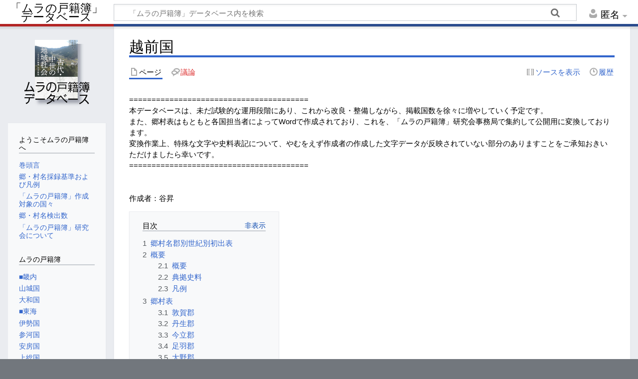

--- FILE ---
content_type: text/html; charset=UTF-8
request_url: https://www.drfh.jp/mura/index.php?title=%E8%B6%8A%E5%89%8D%E5%9B%BD
body_size: 51640
content:
<!DOCTYPE html>
<html class="client-nojs" lang="ja" dir="ltr">
<head>
<meta charset="UTF-8"/>
<title>越前国 - 「ムラの戸籍簿」データベース</title>
<script>document.documentElement.className="client-js";RLCONF={"wgBreakFrames":!1,"wgSeparatorTransformTable":["",""],"wgDigitTransformTable":["",""],"wgDefaultDateFormat":"ja","wgMonthNames":["","1月","2月","3月","4月","5月","6月","7月","8月","9月","10月","11月","12月"],"wgRequestId":"aTSDnD8jNoUU98uCC7O49AAAAUs","wgCSPNonce":!1,"wgCanonicalNamespace":"","wgCanonicalSpecialPageName":!1,"wgNamespaceNumber":0,"wgPageName":"越前国","wgTitle":"越前国","wgCurRevisionId":349,"wgRevisionId":349,"wgArticleId":10,"wgIsArticle":!0,"wgIsRedirect":!1,"wgAction":"view","wgUserName":null,"wgUserGroups":["*"],"wgCategories":["北陸"],"wgPageContentLanguage":"ja","wgPageContentModel":"wikitext","wgRelevantPageName":"越前国","wgRelevantArticleId":10,"wgIsProbablyEditable":!1,"wgRelevantPageIsProbablyEditable":!1,"wgRestrictionEdit":[],"wgRestrictionMove":[],"wgMediaViewerOnClick":!0,"wgMediaViewerEnabledByDefault":!0};RLSTATE={"site.styles":"ready","noscript":
"ready","user.styles":"ready","user":"ready","user.options":"loading","ext.cite.styles":"ready","skins.timeless":"ready"};RLPAGEMODULES=["ext.cite.ux-enhancements","site","mediawiki.page.ready","mediawiki.toc","skins.timeless.js"];</script>
<script>(RLQ=window.RLQ||[]).push(function(){mw.loader.implement("user.options@1hzgi",function($,jQuery,require,module){/*@nomin*/mw.user.tokens.set({"patrolToken":"+\\","watchToken":"+\\","csrfToken":"+\\"});mw.user.options.set({"variant":"ja"});
});});</script>
<link rel="stylesheet" href="/mura/load.php?lang=ja&amp;modules=ext.cite.styles%7Cskins.timeless&amp;only=styles&amp;skin=timeless"/>
<script async="" src="/mura/load.php?lang=ja&amp;modules=startup&amp;only=scripts&amp;raw=1&amp;skin=timeless"></script>
<!--[if IE]><link rel="stylesheet" href="/resources/IE9fixes.css" media="screen"/><![endif]-->
<meta name="ResourceLoaderDynamicStyles" content=""/>
<link rel="stylesheet" href="/mura/load.php?lang=ja&amp;modules=site.styles&amp;only=styles&amp;skin=timeless"/>
<meta name="generator" content="MediaWiki 1.37.1"/>
<meta name="format-detection" content="telephone=no"/>
<meta name="description" content="「ムラの戸籍簿」とは、日本古代・中世の文献史料上にみえる郷・村の初見事例を国別・郡別に集積したデータベースです。民衆の生活の基盤である郷・村 (＝ムラ) が、いつ生まれ 、近世村にどのように接続するのか、あるいは消滅するのかを記録する「郷村表」を、人間の戸籍にたとえて「ムラの戸籍簿」と呼んでいます。"/>
<meta name="twitter:card" content="summary_large_image"/>
<meta name="viewport" content="width=device-width, initial-scale=1.0, user-scalable=yes, minimum-scale=0.25, maximum-scale=5.0"/>
<link rel="shortcut icon" href="/favicon.ico"/>
<link rel="search" type="application/opensearchdescription+xml" href="/mura/opensearch_desc.php" title="「ムラの戸籍簿」データベース (ja)"/>
<link rel="EditURI" type="application/rsd+xml" href="https://www.drfh.jp/mura/api.php?action=rsd"/>
<link rel="alternate" type="application/atom+xml" title="「ムラの戸籍簿」データベースのAtomフィード" href="/mura/index.php?title=%E7%89%B9%E5%88%A5:%E6%9C%80%E8%BF%91%E3%81%AE%E6%9B%B4%E6%96%B0&amp;feed=atom"/>
<meta property="og:title" content="越前国"/>
<meta property="og:site_name" content="「ムラの戸籍簿」データベース"/>
<meta property="og:url" content="https://www.drfh.jp/mura/index.php?title=%E8%B6%8A%E5%89%8D%E5%9B%BD"/>
<meta property="og:description" content="「ムラの戸籍簿」とは、日本古代・中世の文献史料上にみえる郷・村の初見事例を国別・郡別に集積したデータベースです。民衆の生活の基盤である郷・村 (＝ムラ) が、いつ生まれ 、近世村にどのように接続するのか、あるいは消滅するのかを記録する「郷村表」を、人間の戸籍にたとえて「ムラの戸籍簿」と呼んでいます。"/>
<meta property="og:image" content="logo.png"/>
<meta property="og:locale" content="ja-JP"/>
<meta property="article:modified_time" content="2023-10-24T13:12:13Z"/>
<meta property="article:published_time" content="2023-10-24T13:12:13Z"/>
<script type="application/ld+json">{"@context":"http:\/\/schema.org","@type":"article","name":"\u8d8a\u524d\u56fd - \u300c\u30e0\u30e9\u306e\u6238\u7c4d\u7c3f\u300d\u30c7\u30fc\u30bf\u30d9\u30fc\u30b9","headline":"\u8d8a\u524d\u56fd - \u300c\u30e0\u30e9\u306e\u6238\u7c4d\u7c3f\u300d\u30c7\u30fc\u30bf\u30d9\u30fc\u30b9","mainEntityOfPage":"\u8d8a\u524d\u56fd","identifier":"https:\/\/www.drfh.jp\/mura\/index.php?title=%E8%B6%8A%E5%89%8D%E5%9B%BD","url":"https:\/\/www.drfh.jp\/mura\/index.php?title=%E8%B6%8A%E5%89%8D%E5%9B%BD","description":"\u300c\u30e0\u30e9\u306e\u6238\u7c4d\u7c3f\u300d\u3068\u306f\u3001\u65e5\u672c\u53e4\u4ee3\u30fb\u4e2d\u4e16\u306e\u6587\u732e\u53f2\u6599\u4e0a\u306b\u307f\u3048\u308b\u90f7\u30fb\u6751\u306e\u521d\u898b\u4e8b\u4f8b\u3092\u56fd\u5225\u30fb\u90e1\u5225\u306b\u96c6\u7a4d\u3057\u305f\u30c7\u30fc\u30bf\u30d9\u30fc\u30b9\u3067\u3059\u3002\u6c11\u8846\u306e\u751f\u6d3b\u306e\u57fa\u76e4\u3067\u3042\u308b\u90f7\u30fb\u6751 (\uff1d\u30e0\u30e9) \u304c\u3001\u3044\u3064\u751f\u307e\u308c \u3001\u8fd1\u4e16\u6751\u306b\u3069\u306e\u3088\u3046\u306b\u63a5\u7d9a\u3059\u308b\u306e\u304b\u3001\u3042\u308b\u3044\u306f\u6d88\u6ec5\u3059\u308b\u306e\u304b\u3092\u8a18\u9332\u3059\u308b\u300c\u90f7\u6751\u8868\u300d\u3092\u3001\u4eba\u9593\u306e\u6238\u7c4d\u306b\u305f\u3068\u3048\u3066\u300c\u30e0\u30e9\u306e\u6238\u7c4d\u7c3f\u300d\u3068\u547c\u3093\u3067\u3044\u307e\u3059\u3002","dateModified":"2023-10-24T13:12:13Z","datePublished":"2023-10-24T13:12:13Z","image":{"@type":"ImageObject","url":"logo.png"},"author":{"@type":"Organization","name":"\u300c\u30e0\u30e9\u306e\u6238\u7c4d\u7c3f\u300d\u30c7\u30fc\u30bf\u30d9\u30fc\u30b9","url":"https:\/\/www.drfh.jp","logo":{"@type":"ImageObject","url":"logo.png","caption":"\u300c\u30e0\u30e9\u306e\u6238\u7c4d\u7c3f\u300d\u30c7\u30fc\u30bf\u30d9\u30fc\u30b9"}},"publisher":{"@type":"Organization","name":"\u300c\u30e0\u30e9\u306e\u6238\u7c4d\u7c3f\u300d\u30c7\u30fc\u30bf\u30d9\u30fc\u30b9","url":"https:\/\/www.drfh.jp","logo":{"@type":"ImageObject","url":"logo.png","caption":"\u300c\u30e0\u30e9\u306e\u6238\u7c4d\u7c3f\u300d\u30c7\u30fc\u30bf\u30d9\u30fc\u30b9"}},"potentialAction":{"@type":"SearchAction","target":"https:\/\/www.drfh.jp\/mura\/index.php?title=%E7%89%B9%E5%88%A5:Search&search={search_term}","query-input":"required name=search_term"}}</script>
</head>
<body class="mediawiki ltr sitedir-ltr mw-hide-empty-elt ns-0 ns-subject page-越前国 rootpage-越前国 skin-timeless action-view skin--responsive"><div id="mw-wrapper"><div id="mw-header-container" class="ts-container"><div id="mw-header" class="ts-inner"><div id="user-tools"><div id="personal"><h2><span>匿名</span></h2><div id="personal-inner" class="dropdown"><div role="navigation" class="mw-portlet" id="p-personal" title="利用者メニュー" aria-labelledby="p-personal-label"><h3 id="p-personal-label" lang="ja" dir="ltr">ログインしていません</h3><div class="mw-portlet-body"><ul lang="ja" dir="ltr"><li id="pt-login" class="mw-list-item"><a href="/mura/index.php?title=%E7%89%B9%E5%88%A5:%E3%83%AD%E3%82%B0%E3%82%A4%E3%83%B3&amp;returnto=%E8%B6%8A%E5%89%8D%E5%9B%BD" title="ログインすることを推奨します。ただし、必須ではありません。 [o]" accesskey="o"><span>ログイン</span></a></li></ul></div></div></div></div></div><div id="p-logo-text" class="mw-portlet" role="banner"><a id="p-banner" class="mw-wiki-title long" href="/mura/index.php?title=%E3%83%A1%E3%82%A4%E3%83%B3%E3%83%9A%E3%83%BC%E3%82%B8">「ムラの戸籍簿」データベース</a></div><div class="mw-portlet" id="p-search"><h3 lang="ja" dir="ltr"><label for="searchInput">検索</label></h3><form action="/mura/index.php" id="searchform"><div id="simpleSearch"><div id="searchInput-container"><input type="search" name="search" placeholder="「ムラの戸籍簿」データベース内を検索" autocapitalize="sentences" title="「ムラの戸籍簿」データベース内を検索 [f]" accesskey="f" id="searchInput"/></div><input type="hidden" value="特別:検索" name="title"/><input type="submit" name="fulltext" value="検索" title="この文字列が含まれるページを探す" id="mw-searchButton" class="searchButton mw-fallbackSearchButton"/><input type="submit" name="go" value="表示" title="厳密に一致する名前のページが存在すれば、そのページへ移動する" id="searchButton" class="searchButton"/></div></form></div></div><div class="visualClear"></div></div><div id="mw-header-hack" class="color-bar"><div class="color-middle-container"><div class="color-middle"></div></div><div class="color-left"></div><div class="color-right"></div></div><div id="mw-header-nav-hack"><div class="color-bar"><div class="color-middle-container"><div class="color-middle"></div></div><div class="color-left"></div><div class="color-right"></div></div></div><div id="menus-cover"></div><div id="mw-content-container" class="ts-container"><div id="mw-content-block" class="ts-inner"><div id="mw-content-wrapper"><div id="mw-content"><div id="content" class="mw-body" role="main"><div class="mw-indicators">
</div>
<h1 id="firstHeading" class="firstHeading">越前国</h1><div id="bodyContentOuter"><div id="siteSub">提供：「ムラの戸籍簿」データベース</div><div id="mw-page-header-links"><div role="navigation" class="mw-portlet tools-inline" id="p-namespaces" aria-labelledby="p-namespaces-label"><h3 id="p-namespaces-label" lang="ja" dir="ltr">名前空間</h3><div class="mw-portlet-body"><ul lang="ja" dir="ltr"><li id="ca-nstab-main" class="selected mw-list-item"><a href="/mura/index.php?title=%E8%B6%8A%E5%89%8D%E5%9B%BD" title="本文を閲覧 [c]" accesskey="c"><span>ページ</span></a></li><li id="ca-talk" class="new mw-list-item"><a href="/mura/index.php?title=%E3%83%88%E3%83%BC%E3%82%AF:%E8%B6%8A%E5%89%8D%E5%9B%BD&amp;action=edit&amp;redlink=1" rel="discussion" title="本文ページについての議論 (存在しないページ) [t]" accesskey="t"><span>議論</span></a></li></ul></div></div><div role="navigation" class="mw-portlet tools-inline" id="p-more" aria-labelledby="p-more-label"><h3 id="p-more-label" lang="ja" dir="ltr">その他</h3><div class="mw-portlet-body"><ul lang="ja" dir="ltr"><li id="ca-more" class="dropdown-toggle mw-list-item"><span>その他</span></li></ul></div></div><div role="navigation" class="mw-portlet tools-inline" id="p-views" aria-labelledby="p-views-label"><h3 id="p-views-label" lang="ja" dir="ltr">ページアクション</h3><div class="mw-portlet-body"><ul lang="ja" dir="ltr"><li id="ca-view" class="selected mw-list-item"><a href="/mura/index.php?title=%E8%B6%8A%E5%89%8D%E5%9B%BD"><span>閲覧</span></a></li><li id="ca-viewsource" class="mw-list-item"><a href="/mura/index.php?title=%E8%B6%8A%E5%89%8D%E5%9B%BD&amp;action=edit" title="このページは保護されています。&#10;ページのソースを閲覧できます。 [e]" accesskey="e"><span>ソースを表示</span></a></li><li id="ca-history" class="mw-list-item"><a href="/mura/index.php?title=%E8%B6%8A%E5%89%8D%E5%9B%BD&amp;action=history" title="このページの過去の版 [h]" accesskey="h"><span>履歴</span></a></li></ul></div></div></div><div class="visualClear"></div><div id="bodyContent"><div id="contentSub"></div><div id="mw-content-text" class="mw-body-content mw-content-ltr" lang="ja" dir="ltr"><div class="mw-parser-output"><p>========================================<br />
本データベースは、未だ試験的な運用段階にあり、これから改良・整備しながら、掲載国数を徐々に増やしていく予定です。<br />
また、郷村表はもともと各国担当者によってWordで作成されており、これを、「ムラの戸籍簿」研究会事務局で集約して公開用に変換しております。<br />
変換作業上、特殊な文字や史料表記について、やむをえず作成者の作成した文字データが反映されていない部分のありますことをご承知おきいただけましたら幸いです。<br />
========================================<br />
<br />
<br />
作成者：谷昇
</p>
<div id="toc" class="toc" role="navigation" aria-labelledby="mw-toc-heading"><input type="checkbox" role="button" id="toctogglecheckbox" class="toctogglecheckbox" style="display:none" /><div class="toctitle" lang="ja" dir="ltr"><h2 id="mw-toc-heading">目次</h2><span class="toctogglespan"><label class="toctogglelabel" for="toctogglecheckbox"></label></span></div>
<ul>
<li class="toclevel-1 tocsection-1"><a href="#郷村名郡別世紀別初出表"><span class="tocnumber">1</span> <span class="toctext">郷村名郡別世紀別初出表</span></a></li>
<li class="toclevel-1 tocsection-2"><a href="#概要"><span class="tocnumber">2</span> <span class="toctext">概要</span></a>
<ul>
<li class="toclevel-2 tocsection-3"><a href="#概要_2"><span class="tocnumber">2.1</span> <span class="toctext">概要</span></a></li>
<li class="toclevel-2 tocsection-5"><a href="#典拠史料"><span class="tocnumber">2.2</span> <span class="toctext">典拠史料</span></a></li>
<li class="toclevel-2 tocsection-6"><a href="#凡例"><span class="tocnumber">2.3</span> <span class="toctext">凡例</span></a></li>
</ul>
</li>
<li class="toclevel-1 tocsection-7"><a href="#郷村表"><span class="tocnumber">3</span> <span class="toctext">郷村表</span></a>
<ul>
<li class="toclevel-2 tocsection-8"><a href="#敦賀郡"><span class="tocnumber">3.1</span> <span class="toctext">敦賀郡</span></a></li>
<li class="toclevel-2 tocsection-11"><a href="#丹生郡"><span class="tocnumber">3.2</span> <span class="toctext">丹生郡</span></a></li>
<li class="toclevel-2 tocsection-14"><a href="#今立郡"><span class="tocnumber">3.3</span> <span class="toctext">今立郡</span></a></li>
<li class="toclevel-2 tocsection-17"><a href="#足羽郡"><span class="tocnumber">3.4</span> <span class="toctext">足羽郡</span></a></li>
<li class="toclevel-2 tocsection-20"><a href="#大野郡"><span class="tocnumber">3.5</span> <span class="toctext">大野郡</span></a></li>
<li class="toclevel-2 tocsection-23"><a href="#坂井郡[183]_(坂南郡・坂北郡)"><span class="tocnumber">3.6</span> <span class="toctext">坂井郡<sup>&#91;183&#93;</sup> (坂南郡・坂北郡)</span></a></li>
<li class="toclevel-2 tocsection-26"><a href="#吉田郡[236]"><span class="tocnumber">3.7</span> <span class="toctext">吉田郡<sup>&#91;236&#93;</sup></span></a></li>
<li class="toclevel-2 tocsection-29"><a href="#南条郡[243]"><span class="tocnumber">3.8</span> <span class="toctext">南条郡<sup>&#91;243&#93;</sup></span></a></li>
<li class="toclevel-2 tocsection-32"><a href="#江沼郡[265]"><span class="tocnumber">3.9</span> <span class="toctext">江沼郡<sup>&#91;265&#93;</sup></span></a></li>
<li class="toclevel-2 tocsection-35"><a href="#加賀郡[270]"><span class="tocnumber">3.10</span> <span class="toctext">加賀郡<sup>&#91;270&#93;</sup></span></a></li>
<li class="toclevel-2 tocsection-38"><a href="#所属郡不明"><span class="tocnumber">3.11</span> <span class="toctext">所属郡不明</span></a></li>
</ul>
</li>
<li class="toclevel-1 tocsection-40"><a href="#註"><span class="tocnumber">4</span> <span class="toctext">註</span></a></li>
</ul>
</div>

<h2><span id=".E9.83.B7.E6.9D.91.E5.90.8D.E9.83.A1.E5.88.A5.E4.B8.96.E7.B4.80.E5.88.A5.E5.88.9D.E5.87.BA.E8.A1.A8"></span><span class="mw-headline" id="郷村名郡別世紀別初出表">郷村名郡別世紀別初出表</span></h2>
<table class="wikitable align_center">

<tbody><tr>
<td rowspan="2" class="goumei border_bottom">郷村<br />／<br />世紀</td>
<td colspan="12">郷(里)</td>
<td colspan="12">村
</td></tr>
<tr>
<td class="century">7</td>
<td class="century">8</td>
<td class="century">9</td>
<td class="century">10</td>
<td class="century">11</td>
<td class="century">12</td>
<td class="century">13</td>
<td class="century">14</td>
<td class="century">15</td>
<td class="century">16</td>
<td class="century">未詳</td>
<td class="goukei_r border_bottom">合計</td>
<td class="century">7</td>
<td class="century">8</td>
<td class="century">9</td>
<td class="century">10</td>
<td class="century">11</td>
<td class="century">12</td>
<td class="century">13</td>
<td class="century">14</td>
<td class="century">15</td>
<td class="century">16</td>
<td class="century">未詳</td>
<td class="goukei_c border_bottom">合計
</td></tr>
<tr>
<td class="goukei_c">合計</td>
<td class="goukei_c"></td>
<td class="goukei_c">57</td>
<td class="goukei_c">2</td>
<td class="goukei_c"></td>
<td class="goukei_c"></td>
<td class="goukei_c">6</td>
<td class="goukei_c">4</td>
<td class="goukei_c">29</td>
<td class="goukei_c">30</td>
<td class="goukei_c">17</td>
<td class="goukei_c">5</td>
<td class="goukei_r">150</td>
<td class="goukei_c">1</td>
<td class="goukei_c">15</td>
<td class="goukei_c">1</td>
<td class="goukei_c"></td>
<td class="goukei_c"></td>
<td class="goukei_c">16</td>
<td class="goukei_c"></td>
<td class="goukei_c">8</td>
<td class="goukei_c">17</td>
<td class="goukei_c">386</td>
<td class="goukei_c">22</td>
<td class="goukei_c">466
</td></tr>
<tr>
<td>敦賀郡</td>
<td></td>
<td>5</td>
<td></td>
<td></td>
<td></td>
<td></td>
<td></td>
<td>3</td>
<td>3</td>
<td>1</td>
<td>1</td>
<td class="goukei_r">13</td>
<td></td>
<td></td>
<td></td>
<td></td>
<td></td>
<td></td>
<td></td>
<td></td>
<td>3</td>
<td>11</td>
<td>1</td>
<td class="goukei_c">15
</td></tr>
<tr>
<td>丹生郡</td>
<td></td>
<td>5</td>
<td></td>
<td></td>
<td></td>
<td>1</td>
<td></td>
<td>1</td>
<td>3</td>
<td>3</td>
<td></td>
<td class="goukei_r">13</td>
<td></td>
<td>2</td>
<td></td>
<td></td>
<td></td>
<td></td>
<td></td>
<td>1</td>
<td>4</td>
<td>126</td>
<td>15</td>
<td class="goukei_c">148
</td></tr>
<tr>
<td>今立郡</td>
<td></td>
<td>3</td>
<td></td>
<td></td>
<td></td>
<td></td>
<td></td>
<td>2</td>
<td></td>
<td>4</td>
<td></td>
<td class="goukei_r">9</td>
<td></td>
<td></td>
<td></td>
<td></td>
<td></td>
<td></td>
<td></td>
<td>1</td>
<td>4</td>
<td>25</td>
<td></td>
<td class="goukei_c">30
</td></tr>
<tr>
<td>足羽郡</td>
<td></td>
<td>17</td>
<td></td>
<td></td>
<td></td>
<td></td>
<td></td>
<td>2</td>
<td>1</td>
<td>1</td>
<td></td>
<td class="goukei_r">21</td>
<td></td>
<td>4</td>
<td></td>
<td></td>
<td></td>
<td></td>
<td></td>
<td></td>
<td></td>
<td>20</td>
<td>2</td>
<td class="goukei_c">26
</td></tr>
<tr>
<td>大野郡</td>
<td></td>
<td>2</td>
<td></td>
<td></td>
<td></td>
<td>4</td>
<td>3</td>
<td>11</td>
<td>10</td>
<td>2</td>
<td></td>
<td class="goukei_r">32</td>
<td></td>
<td></td>
<td></td>
<td></td>
<td></td>
<td>11</td>
<td></td>
<td></td>
<td>1</td>
<td>105</td>
<td>1</td>
<td class="goukei_c">118
</td></tr>
<tr>
<td>坂井郡</td>
<td></td>
<td>16</td>
<td></td>
<td></td>
<td></td>
<td></td>
<td></td>
<td>7</td>
<td>11</td>
<td>4</td>
<td>2</td>
<td class="goukei_r">40</td>
<td>1</td>
<td>8</td>
<td></td>
<td></td>
<td></td>
<td>5</td>
<td></td>
<td>2</td>
<td>5</td>
<td>47</td>
<td>2</td>
<td class="goukei_c">70
</td></tr>
<tr>
<td>吉田郡</td>
<td></td>
<td></td>
<td></td>
<td></td>
<td></td>
<td>1</td>
<td>1</td>
<td>3</td>
<td>1</td>
<td>2</td>
<td>1</td>
<td class="goukei_r">9</td>
<td></td>
<td></td>
<td></td>
<td></td>
<td></td>
<td></td>
<td></td>
<td></td>
<td></td>
<td>15</td>
<td>1</td>
<td class="goukei_c">16
</td></tr>
<tr>
<td>南条郡</td>
<td></td>
<td></td>
<td></td>
<td></td>
<td></td>
<td></td>
<td></td>
<td></td>
<td>1</td>
<td></td>
<td>1</td>
<td class="goukei_r">2</td>
<td></td>
<td></td>
<td></td>
<td></td>
<td></td>
<td></td>
<td></td>
<td>4</td>
<td></td>
<td>34</td>
<td></td>
<td class="goukei_c">38
</td></tr>
<tr>
<td>（江沼郡）</td>
<td></td>
<td>5</td>
<td></td>
<td></td>
<td></td>
<td></td>
<td></td>
<td></td>
<td></td>
<td></td>
<td></td>
<td class="goukei_r">5</td>
<td></td>
<td>1</td>
<td></td>
<td></td>
<td></td>
<td></td>
<td></td>
<td></td>
<td></td>
<td></td>
<td></td>
<td class="goukei_c">1
</td></tr>
<tr>
<td>（加賀郡）</td>
<td></td>
<td>4</td>
<td>2</td>
<td></td>
<td></td>
<td></td>
<td></td>
<td></td>
<td></td>
<td></td>
<td></td>
<td class="goukei_r">6</td>
<td></td>
<td></td>
<td>1</td>
<td></td>
<td></td>
<td></td>
<td></td>
<td></td>
<td></td>
<td></td>
<td></td>
<td class="goukei_c">1
</td></tr>
<tr>
<td>所属郡不明</td>
<td></td>
<td></td>
<td></td>
<td></td>
<td></td>
<td></td>
<td></td>
<td></td>
<td></td>
<td></td>
<td></td>
<td class="goukei_r"></td>
<td></td>
<td></td>
<td></td>
<td></td>
<td></td>
<td></td>
<td></td>
<td></td>
<td></td>
<td>3</td>
<td></td>
<td class="goukei_c">3
</td></tr></tbody></table>
<h2><span id=".E6.A6.82.E8.A6.81"></span><span class="mw-headline" id="概要">概要</span></h2>
<h3><span id=".E6.A6.82.E8.A6.81_2"></span><span class="mw-headline" id="概要_2">概要</span></h3>
<p><br />
</p>
<h4><span id=".E5.8F.82.E8.80.83.E6.96.87.E7.8C.AE"></span><span class="mw-headline" id="参考文献">参考文献</span></h4>
<h3><span id=".E5.85.B8.E6.8B.A0.E5.8F.B2.E6.96.99"></span><span class="mw-headline" id="典拠史料">典拠史料</span></h3>
<p>『福井県史』資料編<br />
①古代<br />
②中世（県外編）<br />
③（県内編）中・近世(1)　福井市<br />
④（県内編）中・近世(2)　吉田郡・坂井郡<br />
⑤（県内編）中・近世(3)　鯖江市・丹生郡<br />
⑥（県内編）中・近世(4)　武生市・今立郡・南条市<br />
⑦（県内編）中・近世(5)　大野市・勝山市・足羽郡・大野郡<br />
⑧（県内編）中・近世(6)　敦賀市・三方郡<br />
</p>
<h3><span id=".E5.87.A1.E4.BE.8B"></span><span class="mw-headline" id="凡例">凡例</span></h3>
<h2><span id=".E9.83.B7.E6.9D.91.E8.A1.A8"></span><span class="mw-headline" id="郷村表">郷村表</span></h2>
<h3><span id=".E6.95.A6.E8.B3.80.E9.83.A1"></span><span class="mw-headline" id="敦賀郡">敦賀郡</span></h3>
<h4><span id=".E9.83.B7.28.E9.87.8C.29"></span><span class="mw-headline" id="郷(里)">郷(里)</span></h4>
<p>伊部、鹿蒜、与祥、津守、従者、神戸（東急本）
</p>
<table class="wikitable">

<tbody><tr>
<th style="width:10%">郷(里)</th>
<th style="width:10%">郡</th>
<th style="width:10%">年月日</th>
<th style="width:5%">西暦</th>
<th style="width:55%">原　　　　　文</th>
<th style="width:10%">出　　典<sup id="cite_ref-1" class="reference"><a href="#cite_note-1">&#91;1&#93;</a></sup>
</th></tr>
<tr>
<td>与祥郷</td>
<td>敦賀郡</td>
<td>天平17.9.21</td>
<td>745</td>
<td>〔仕丁送文〕【与祥】中一斤二分／大神黒麻呂〈年‖四〉越前国敦賀郡与祥郷戸主神人根麻呂</td>
<td>①663<br />正倉院丹裏古文書
</td></tr>
<tr>
<td>津守郷<sup id="cite_ref-2" class="reference"><a href="#cite_note-2">&#91;2&#93;</a></sup><br />伊部郷<br />鹿蒜郷<br />神戸郷</td>
<td>敦賀郡</td>
<td>天平神護2.10.21</td>
<td>766</td>
<td>〔越前国司解〕【津守】【伊部】【鹿蒜】【神戸】廿三片野田壹町〈海部郷戸主紫守多麻呂口分〉／相替為寺田、代給西南一條六高田里一葦原田壹町／西北二條六粟生田里一奥田分陸段貳伯肆拾歩〈敦賀郡津守郷戸主／秦下子公麻呂口分〉‖十二葦原田壹町／分貳段伯拾陸歩〈敦賀郡伊部郷戸主間人石勝／口分〉‖分陸段伯貳拾参歩〈鹿蒜郷戸主物部兄麻呂口分〉‖分伯拾柒歩〈神戸郷戸主角鹿嶋口分〉</td>
<td>①171<br />①172<br /><br />東南院文書
</td></tr>
<tr>
<td>櫛川郷<sup id="cite_ref-3" class="reference"><a href="#cite_note-3">&#91;3&#93;</a></sup>☆</td>
<td>(敦賀)</td>
<td>観応1.8.19</td>
<td>1350</td>
<td>〔山内重経田地売券〕売渡　野坂庄内櫛川郷地頭給事／合弐段者　在クホ田</td>
<td>⑧135<br />敦賀市西福寺文書
</td></tr>
<tr>
<td>木崎郷<sup id="cite_ref-4" class="reference"><a href="#cite_note-4">&#91;4&#93;</a></sup>☆</td>
<td>(敦賀)</td>
<td>延文2.5.8</td>
<td>1357</td>
<td>〔某長丸名名主職宛行状〕木崎郷内長丸名々主職事、所宛行藤原氏女也。公事臨時課役等令免除畢</td>
<td>②35<br />京大博物館蔵古文書集
</td></tr>
<tr>
<td>嶋郷<sup id="cite_ref-5" class="reference"><a href="#cite_note-5">&#91;5&#93;</a></sup></td>
<td>敦賀郡</td>
<td>嘉慶2.10.7</td>
<td>1388</td>
<td>〔角屋長円畠地売券〕沽却敦賀郡河原田保内中嶋畠事／合一所者　限東河岸、限南同河岸、限西山泉古河岸、限北嶋郷高岸通之堺</td>
<td>⑧137<br />敦賀市西福寺文書
</td></tr>
<tr>
<td>金山郷<sup id="cite_ref-6" class="reference"><a href="#cite_note-6">&#91;6&#93;</a></sup>☆</td>
<td>(敦賀)</td>
<td>応永11.9.22</td>
<td>1404</td>
<td>〔津保守心安堵状〕西福寺領野坂庄金山郷内田地弐段事、任先寄進之旨、不可有相違之状如件</td>
<td>⑧145<br />敦賀市西福寺文書
</td></tr>
<tr>
<td>莇野郷<sup id="cite_ref-7" class="reference"><a href="#cite_note-7">&#91;7&#93;</a></sup></td>
<td>(敦賀)</td>
<td>正長2.8.15</td>
<td>1429</td>
<td>〔甲斐教衡遵行状〕莇野郷案主名之内、剣宮之左一之神子田之事</td>
<td>⑧161<br />敦賀市西福寺文書
</td></tr>
<tr>
<td>山泉郷☆</td>
<td>(敦賀)</td>
<td>永享12.3.20</td>
<td>1440</td>
<td>〔勝重田地寄進状〕山泉郷藤大夫名之内弐段〈号祖母田〉‖令寄附西福寺者也</td>
<td>⑧166<br />敦賀市西福寺文書
</td></tr>
<tr>
<td>粟生野郷</td>
<td>(敦賀)</td>
<td>元亀4.3.23</td>
<td>1573</td>
<td>〔西福寺寺領目録〕新寄進分‖壱段　在所粟生郷之内砂流<br />‖壱段　在所山泉郷孫大夫分</td>
<td>⑧213<br />敦賀市西福寺文書
</td></tr>
<tr>
<td>白木浜郷</td>
<td>(敦賀)</td>
<td>年未詳.5.9</td>
<td></td>
<td>〔秦堯書状〕白木浜郷年貢、去々年・去年借用申候用途、本利大略返弁申之由存候</td>
<td>⑧180<br />敦賀市西福寺文書
</td></tr></tbody></table>
<h4><span id=".E6.9D.91"></span><span class="mw-headline" id="村">村</span></h4>
<table class="wikitable">

<tbody><tr>
<th style="width:10%">村</th>
<th style="width:10%">郡</th>
<th style="width:10%">年月日</th>
<th style="width:5%">西暦</th>
<th style="width:55%">原　　　　　文</th>
<th style="width:10%">出　　典
</th></tr>
<tr>
<td>原村<sup id="cite_ref-8" class="reference"><a href="#cite_note-8">&#91;8&#93;</a></sup>☆<br />櫛川村☆</td>
<td>(敦賀)</td>
<td>応永10.3.15</td>
<td>1403</td>
<td>〔櫛川村惣百姓山売売券〕越前国野坂郷櫛川郷内之山ヲ善聚院ニ永代売渡シ申所実正也／合山壱所　有処ハ原村西福寺内‖櫛川村／孫四郎判</td>
<td>⑧144<br />敦賀市西福寺文書
</td></tr>
<tr>
<td>和久野村<sup id="cite_ref-9" class="reference"><a href="#cite_note-9">&#91;9&#93;</a></sup>☆</td>
<td>(敦賀)</td>
<td>文安1.4.11</td>
<td>1444</td>
<td>〔和久野村平内二郎田畠・居屋敷売券〕永代売渡申和久野村念仏田之内、道観之跡悉皆田畠并居屋敷等之事</td>
<td>⑧167<br />敦賀市西福寺文書
</td></tr>
<tr>
<td>与祥村<sup id="cite_ref-10" class="reference"><a href="#cite_note-10">&#91;10&#93;</a></sup></td>
<td>(敦賀)</td>
<td>永禄1.5.30</td>
<td>1558</td>
<td>〔天野景重寄進田地請文〕去天文廿参年ニ拙者親候者、為灵供田与田地壱段寄進被申候。在坪ハ与祥村之西ニ有</td>
<td>⑧265<br />敦賀市善明寺文書
</td></tr>
<tr>
<td>道之口村<br />田結村☆<sup id="cite_ref-11" class="reference"><a href="#cite_note-11">&#91;11&#93;</a></sup><br />井川村☆<br />堂村☆<br />高野村<sup id="cite_ref-12" class="reference"><a href="#cite_note-12">&#91;12&#93;</a></sup>☆<br />三屋村<br />長沢村☆<br />中村☆</td>
<td>敦賀郡</td>
<td>永禄1.6.5</td>
<td>1558</td>
<td>〔善妙寺寺領目録〕越前国敦賀郡善妙寺領常住分目録之事／田数<br />‖有坪ハ道之口村之下<br />‖田結村<br />‖井川村<br />‖堂村<br />‖高野村<br />‖三屋村<br />‖長沢村<br />‖中村</td>
<td>⑧267<br /><br />⑧269<br />⑧274<br />⑧277<br />⑧282<br />⑧283<br />⑧285<br />敦賀市善明寺文書
</td></tr>
<tr>
<td>清水村<br />(泉)☆</td>
<td>(敦賀)</td>
<td>天正18.4.14</td>
<td>1590</td>
<td>〔下岡吉長・大江元勝連署定書〕今度清水村ト手浦山之儀付而申分委曲聞届候</td>
<td>⑧444<br />敦賀市秦実家文書
</td></tr>
<tr>
<td>大比田村<sup id="cite_ref-13" class="reference"><a href="#cite_note-13">&#91;13&#93;</a></sup></td>
<td>(敦賀)</td>
<td>慶長5.1.23</td>
<td>1600</td>
<td>〔大比田村高書上案〕先高／弐百八拾壱石三斗弐合　大比田村</td>
<td>⑧364<br />敦賀市中山正弥家文書
</td></tr>
<tr>
<td>かしかまかり村<br />(樫曲)☆</td>
<td>(敦賀)</td>
<td>年月日未詳</td>
<td></td>
<td>〔下間性乗書状〕此方へ上りくたりのかたゝゝへ‖性乗（花押）／かしかまかり村／おや彦三郎殿</td>
<td>⑧259<br />敦賀市春照寺・宗願寺共有文書
</td></tr></tbody></table>
<h3><span id=".E4.B8.B9.E7.94.9F.E9.83.A1"></span><span class="mw-headline" id="丹生郡">丹生郡</span></h3>
<h4><span id=".E9.83.B7.28.E9.87.8C.29_2"></span><span class="mw-headline" id="郷(里)_2">郷(里)</span></h4>
<p>賀茂、野田、丹生、岡本、可知、朝津、三太、泉(東急本)、従省(同)
</p>
<table class="wikitable">

<tbody><tr>
<th style="width:10%">郷(里)</th>
<th style="width:10%">郡</th>
<th style="width:10%">年月日</th>
<th style="width:5%">西暦</th>
<th style="width:55%">原　　　　　文</th>
<th style="width:10%">出　　典
</th></tr>
<tr>
<td>曽博郷<sup id="cite_ref-14" class="reference"><a href="#cite_note-14">&#91;14&#93;</a></sup></td>
<td>丹生郡</td>
<td>天平17.4.18</td>
<td>745</td>
<td>〔調貢進物付札〕越前国丹生郡曽博郷戸主牟儀都百足戸口同広足</td>
<td>①294<br />平城京木簡
</td></tr>
<tr>
<td>勝郷</td>
<td>丹生郡</td>
<td>天平勝宝5.6.15</td>
<td>753</td>
<td>〔仕丁送文〕【可知<sup id="cite_ref-15" class="reference"><a href="#cite_note-15">&#91;15&#93;</a></sup>】大屋子千虫〈年‖三〉越前国丹生郡勝郷戸主史部得足戸口</td>
<td>①674<br />正倉院丹裏古文書
</td></tr>
<tr>
<td>賀茂郷<br />弥太郷<br />岡本郷</td>
<td>丹生郡</td>
<td>天平神護2.10.21</td>
<td>766</td>
<td>〔越前国司解〕【賀茂】【岡本】【三太<sup id="cite_ref-16" class="reference"><a href="#cite_note-16">&#91;16&#93;</a></sup>】卅三葦原田分貳段〈賀茂郷戸主佐味大長戸同礒守／墾〉‖西北十九條一東里卅四秦綿田下肆段／分貳段〈弥太郷戸主秦得麻呂墾〉‖廿二岡本田貳段壹伯壹拾歩／分東壹伯歩〈岡本郷戸主佐為廣国口分〉</td>
<td>①133<br />①135<br />①137<br /><br /><br />東南院文書
</td></tr>
<tr>
<td>泉郷<sup id="cite_ref-17" class="reference"><a href="#cite_note-17">&#91;17&#93;</a></sup></td>
<td>丹生北郡</td>
<td>嘉応1.11</td>
<td>1169</td>
<td>〔権大僧都顕―解〕【泉】請特被下　宣旨、遣官使堺四至打‖示、永被停止国使等入勘最勝寺領越前国字大蔵庄壱処状／在管丹生北郡内／四至〈東限泉郷堺〉</td>
<td>①756<br />東大寺文書
</td></tr>
<tr>
<td>糸生郷<sup id="cite_ref-18" class="reference"><a href="#cite_note-18">&#91;18&#93;</a></sup>☆</td>
<td>丹生北郡</td>
<td>正中2.1.23</td>
<td>1325</td>
<td>〔某袖判下文〕下／越前国丹生北郡糸生郷内大谷寺本馬免壱段小‖可永代進退領知之状執達如件</td>
<td>⑤261<br />丹生郡朝日町越知神社文書
</td></tr>
<tr>
<td>三富郷<sup id="cite_ref-19" class="reference"><a href="#cite_note-19">&#91;19&#93;</a></sup></td>
<td>丹生北郡</td>
<td>文安2.8.4</td>
<td>1445</td>
<td>〔越前国嶋山寺東寺修造料足奉賀人数注進状〕越前国　丹生北郡　三富郷／東寺御修造奉賀人数事</td>
<td>②152<br />東寺百合文書
</td></tr>
<tr>
<td>野田本郷<sup id="cite_ref-20" class="reference"><a href="#cite_note-20">&#91;20&#93;</a></sup>☆</td>
<td>(丹生)</td>
<td>長禄4.4.2</td>
<td>1460</td>
<td>〔足利義政袖判御教書〕越前国野田本郷‖事、所充一色七郎政熙也者</td>
<td>②827<br />内閣文庫所蔵文書
</td></tr>
<tr>
<td>野田郷<sup id="cite_ref-21" class="reference"><a href="#cite_note-21">&#91;21&#93;</a></sup>☆</td>
<td>丹生郡</td>
<td>寛正2.9.17</td>
<td>1461</td>
<td>〔室町幕府奉行人連署奉書写〕【野田】越前国野田郷〈千秋民部少輔入道跡〉国衙年貢事、被免許訖</td>
<td>②1<br />京都府一色家古文書
</td></tr>
<tr>
<td>丹生郷<sup id="cite_ref-22" class="reference"><a href="#cite_note-22">&#91;22&#93;</a></sup></td>
<td>(丹生)</td>
<td>大永3.11.6</td>
<td>1523</td>
<td>〔横根寺寺領田地惣目録〕毎年念仏膳　毎年呉服綿下／参段桑ヵ町　検注下弐石‖同十五日鬼宿／弐段丹生郷宮之後深田</td>
<td>⑥14<br />武生市青山五兵衛家文書
</td></tr>
<tr>
<td>山干飯郷☆</td>
<td>(丹生)</td>
<td>大永6.-.-</td>
<td>1526</td>
<td>〔山干飯世話人中大般若経等寄進覚〕寄進／一、大般若経　六百巻　氏子　十八ヶ村／同／一、釣鐘　氏子　三十ヶ村‖山干飯郷／世話人番□(頭ヵ)</td>
<td>⑥142<br />武生市小泉教太郎家文書
</td></tr>
<tr>
<td>田中郷<sup id="cite_ref-23" class="reference"><a href="#cite_note-23">&#91;23&#93;</a></sup>☆</td>
<td>(丹生)</td>
<td>享禄2.5.8</td>
<td>1529</td>
<td>〔越知山大谷寺神領坊領目録〕御神楽料米銭成在所〈六斗応神等、八斗真栗村、八斗甑谷村、／四斗在田村、八斗坪谷村、弐斗厳蔵寺、／壱貫文田中郷鎌倉方御代官ヨリ成候、弐／百文興顕寺、参百文福林寺〉</td>
<td>⑤288<br />丹生郡朝日町越知神社文書
</td></tr></tbody></table>
<h4><span id=".E6.9D.91_2"></span><span class="mw-headline" id="村_2">村</span></h4>
<table class="wikitable">

<tbody><tr>
<th style="width:10%">村</th>
<th style="width:10%">郡</th>
<th style="width:10%">年月日</th>
<th style="width:5%">西暦</th>
<th style="width:55%">原　　　　　文</th>
<th style="width:10%">出　　典
</th></tr>
<tr>
<td>椿原村<sup id="cite_ref-24" class="reference"><a href="#cite_note-24">&#91;24&#93;</a></sup><br />水成村</td>
<td>丹生郡</td>
<td>天平神護2.10.21</td>
<td>766</td>
<td>〔越前国司解〕東大寺越前国庄庄立券本主注文‖丹生郡／椿原村　水成村／足羽郡／糞置村　栗川村　道守村／鴫野村／板井郡／子見村　串方村　田宮村</td>
<td>①128<br />東南院文書
</td></tr>
<tr>
<td>宇治江村<sup id="cite_ref-25" class="reference"><a href="#cite_note-25">&#91;25&#93;</a></sup></td>
<td>(丹生)</td>
<td>嘉元4.8.21</td>
<td>1306</td>
<td>〔藤原兼範寄進状案〕寄進大谷寺弘法大師御影供料田事‖在宇治江村源五郎名内　字柿木町</td>
<td>⑤258<br />丹生郡朝日町越知神社文書
</td></tr>
<tr>
<td>須恵村<sup id="cite_ref-26" class="reference"><a href="#cite_note-26">&#91;26&#93;</a></sup></td>
<td>(丹生)</td>
<td>文安3.3.26</td>
<td>1446</td>
<td>〔某大工職補任状写〕補任／鴨御祖大神宮御領越前国志津庄内須恵村惣持寺〈同諸塔頭〉大工職之事</td>
<td>⑤369<br />丹生郡朝日町内藤源太郎家文書
</td></tr>
<tr>
<td>江並村<sup id="cite_ref-27" class="reference"><a href="#cite_note-27">&#91;27&#93;</a></sup></td>
<td>(丹生)</td>
<td>宝徳1.8.10</td>
<td>1449</td>
<td>〔妙法院宮令旨〕越前国織田庄剱大明神寺社領内江並村公文国近名之事／四度祭礼法花八講料田任買得之旨、可令全社納之由、御気色之所候也</td>
<td>⑤750<br />丹生郡織田町剱神社文書
</td></tr>
<tr>
<td>平等村<sup id="cite_ref-28" class="reference"><a href="#cite_note-28">&#91;28&#93;</a></sup>☆</td>
<td>(丹生)</td>
<td>明応2.7.8</td>
<td>1493</td>
<td>〔朝倉景親寄進状〕御神領平等村修理日供御并諸買徳、依有子細雖知行畢</td>
<td>⑤752<br />丹生郡織田町剱神社文書
</td></tr>
<tr>
<td>大井村<sup id="cite_ref-29" class="reference"><a href="#cite_note-29">&#91;29&#93;</a></sup>☆</td>
<td>(丹生)</td>
<td>明応3.4.16</td>
<td>1494</td>
<td>〔大井常久譲状〕譲与田畠等事‖壱所越前国日野北郡<sup id="cite_ref-30" class="reference"><a href="#cite_note-30">&#91;30&#93;</a></sup>泉郷之内大井村武重名之内田地六段・同畠弐段</td>
<td>②764<br />東京大学史料編纂所所蔵文書
</td></tr>
<tr>
<td>糠口村<sup id="cite_ref-31" class="reference"><a href="#cite_note-31">&#91;31&#93;</a></sup>☆<br />戸部村</td>
<td>(丹生)</td>
<td>永正11.11.10</td>
<td>1514</td>
<td>〔朝倉孝景知行宛行状〕小礒部村内正賢跡・山干飯内糠口村水落左衛門太郎父子跡・同所戸部村次郎兵衛、同弟兵衛四郎跡‖可有知行者也、仍状如件</td>
<td>②610<br />金沢市立図書館蔵斉藤文書
</td></tr>
<tr>
<td>小河村<sup id="cite_ref-32" class="reference"><a href="#cite_note-32">&#91;32&#93;</a></sup>☆<br />尼か谷村<sup id="cite_ref-33" class="reference"><a href="#cite_note-33">&#91;33&#93;</a></sup>☆</td>
<td>(丹生)</td>
<td>享禄1.⑨.17</td>
<td>1528</td>
<td>〔朝倉氏府中奉行人連署書状〕越智山麓小河村三方之百姓訴訟候‖然処ニ尼か谷村之百姓等罷上、彼在所堺ニ鉾相残候之由雖申候</td>
<td>⑤284<br />丹生郡朝日町越知神社文書
</td></tr>
<tr>
<td>尾羽村<br />風巻村☆<br />本折村<sup id="cite_ref-34" class="reference"><a href="#cite_note-34">&#91;34&#93;</a></sup>☆<br />中野惣村<br />中野村<sup id="cite_ref-35" class="reference"><a href="#cite_note-35">&#91;35&#93;</a></sup>☆<br />老原村<br />杖立村<br />天谷村☆<br />小川村<br />天下村☆<br />別所村<sup id="cite_ref-36" class="reference"><a href="#cite_note-36">&#91;36&#93;</a></sup>☆<br />別畑村☆<br />糸生村☆<br />天谷上村☆<br />下中野村<br />下河去村☆<br />甑谷村☆<br />在田村☆<br />坪谷村☆<br />土居村<br />野口村</td>
<td>(丹生)</td>
<td>享禄2.5.8</td>
<td>1529</td>
<td>〔越知山大谷寺神領坊領目録〕越知山大谷寺所々御神領坊領目録事／在所尾羽村／七段〈分米六石壱斗／請料七百文在之〉　大般若田〈作職道円〉‖在所風巻村／壱段〈分米壱石五斗／作職蔵之尾之左衛門〉　護法田／在所志津庄本折村／壱段半〈代五百文在之、三月十八日御供料／助守名内余田〉／四斗〈山方内中野惣村／ヨリ納之、〉　元節供田‖壱段〈分米壱石五斗、在所山方内中野村入道カ／橋道ノ裏西二ケ所ニ在、三月三日三寸田〉‖五斗〈上分米宇治江村作人門之内〉／在所山方内老原村／壱町七段〈分米八石五斗／請料壱貫七百文〉神祭料／在所糸生郷杖立村／弐段〈代壱貫弐百文坪付／本券ニ在、一之王子社領〉　修理料‖六百文〈山畠之地子〉天谷村湯谷ニ在、／在坪小川村氷室カ谷ニ在之、‖五百文　天下村蚕種商人等上分‖六斗〈在所別所村鉾立ニ／在之、〉　金剛供田‖灯油四升〈山方内中野村ヨリ納之、〉／在所山方内別畑村‖在所山方内水無ニ在之、／八百文　作人糸生村兵衛四郎左衛門‖七百五拾文　山方内天谷上村ニ在‖壱石五斗〈山方内下中野村ニ在、／作職兵衛〉‖在所下河去村／五郎丸壱名〈本役拾七石五斗八升、内徳拾八石、坪付田数本帳／在之、〉／御神楽料米銭成在所〈六斗応神等、八斗真栗村、八斗甑谷村、／四斗在田村、八斗坪谷村、弐斗厳蔵寺、／壱貫文田中郷鎌倉方御代官ヨリ成候、弐／百文興顕寺、参百文福林寺〉／在所志津庄土居村／壱所山屋敷〈玉岩様御一行在、絹之代四拾三文毎年出候、七ケ／年ニ一度、宮正月米四升、祇薗ニ米五升代五拾文、／野口村へ出候、此外臨時諸役無之候、〉</td>
<td>⑤286<br /><br /><br /><br /><br /><br /><br /><br /><br />⑤287<br /><br /><br /><br /><br /><br /><br />⑤288<br /><br /><br /><br />丹生郡朝日町越知神社文書
</td></tr>
<tr>
<td>広瀬村<sup id="cite_ref-37" class="reference"><a href="#cite_note-37">&#91;37&#93;</a></sup><br />大虫之社村☆<sup id="cite_ref-38" class="reference"><a href="#cite_note-38">&#91;38&#93;</a></sup><br />岡本村<br />太田野村</td>
<td>(丹生)</td>
<td>享禄2.7.19</td>
<td>1529</td>
<td>〔朝倉氏府中奉行人連署書状案〕広瀬村より大虫之社・岡本・太田野三ヶ村江輪番仁通候用水被相止候付て証文両通・同百姓目安被成御披露候</td>
<td>⑥200<br />武生市田中四郎兵衛家文書
</td></tr>
<tr>
<td>水谷村☆</td>
<td>(丹生)</td>
<td>享禄3.11.29</td>
<td>1530</td>
<td>〔常願兵衛田地売券〕□□(右坪ヵ)之私領ハ、我々重代相伝之下之谷□内之田地たりといへとも、依有要用‖永代売券之状如件‖永代之売主水谷村之住人</td>
<td>⑤426<br />丹生郡朝日町野村志津雄家文書
</td></tr>
<tr>
<td>別役村</td>
<td>(丹生)</td>
<td>天文4.11.-</td>
<td>1535</td>
<td>〔橋ツメ衛門次郎山畠売券〕永代之売主別役村之住人／橋ツメ衛門次郎</td>
<td>⑤427
</td></tr>
<tr>
<td>千田村</td>
<td>(丹生)</td>
<td>天文20.8.29</td>
<td>1551</td>
<td>〔某判物〕付千田村淨円退転ニ、彼持分為番中諸済物等致取沙汰可調候</td>
<td>⑤850<br />丹生郡織田町山岸長家文書
</td></tr>
<tr>
<td>冬嶋村<sup id="cite_ref-39" class="reference"><a href="#cite_note-39">&#91;39&#93;</a></sup></td>
<td>(丹生)</td>
<td>弘治2.7.10</td>
<td>1556</td>
<td>〔冬嶋村三郎兵衛請文〕従竜門寺越知山江御寄進候御田地年貢米‖毎年進納可申候‖冬嶋村／三郎兵衛</td>
<td>⑤292<br />丹生郡朝日町越知神社文書
</td></tr>
<tr>
<td>畑村</td>
<td>(丹生)</td>
<td>永禄2.6.3</td>
<td>1559</td>
<td>〔菊法師丸石宮山屋敷寄進状〕畑村政所分之内、屋敷并はいたか原山‖臨時天役諸役、一粒一銭有間敷候者也</td>
<td>⑥355<br />武生市山口五郎右衛門家文書
</td></tr>
<tr>
<td>四杉村☆<br />佐々布村<br />岩長村<br />開発村☆<br />金屋村☆<br />栗生野村<sup id="cite_ref-40" class="reference"><a href="#cite_note-40">&#91;40&#93;</a></sup></td>
<td>(丹生)</td>
<td>永禄5.12.14</td>
<td>1562</td>
<td>〔朝倉氏一乗谷奉行人連署書状案〕織田御神領分令作、依年々無沙汰、自寺社度々雖催促候、不承引之趣‖太曲事候、所詮年内中急度可究済、猶於難渋者、可被加御成敗之由、仰出者也‖四杉村／関新右衛門尉殿／佐々布村／斎藤々左衛門尉殿‖岩長村／開発村神領／作職中／金屋村／粟生野村神領／作職中</td>
<td>⑤779<br /><br /><br /><br />⑤780<br />丹生郡織田町剱神社文書
</td></tr>
<tr>
<td>山干飯村<sup id="cite_ref-41" class="reference"><a href="#cite_note-41">&#91;41&#93;</a></sup>☆<br />千合谷村<sup id="cite_ref-42" class="reference"><a href="#cite_note-42">&#91;42&#93;</a></sup>☆</td>
<td>(丹生)</td>
<td>永禄10.11.-</td>
<td>1567</td>
<td>〔立神吉藤買得地目録〕弐町壱段小　山干飯・千合谷村在家名／本役米拾石／立神新介沽却</td>
<td>⑤707<br />丹生郡越廼村山本重信家文書
</td></tr>
<tr>
<td>真栗村☆</td>
<td>(丹生)</td>
<td>元亀3.6.6</td>
<td>1572</td>
<td>〔岩本連満所々買徳目録〕弐段／売主真栗村□□壱件鐘推田に在之</td>
<td>⑤952<br />丹生郡清水町明厳寺文書
</td></tr>
<tr>
<td>末野村<sup id="cite_ref-43" class="reference"><a href="#cite_note-43">&#91;43&#93;</a></sup>☆</td>
<td>(丹生)</td>
<td>(天正2).-.-</td>
<td>1574</td>
<td>〔某書状〕末野村立神清右衛門与申者村人理不尽ニ討捕申。其上家中悉致監(濫)妨致放火候、殊立清儀者、去年拾月十四日ニ以墨付、御門跡様江御理為申上者之儀</td>
<td>⑤707<br />丹生郡越廼村山本重信家文書
</td></tr>
<tr>
<td>風尾村☆</td>
<td>(丹生)</td>
<td>天正3.9.-</td>
<td>1575</td>
<td>〔織田信長禁制〕越州風尾村／一、軍勢甲乙人等濫妨狼藉事</td>
<td>③827<br />福井市勝鬘寺文書
</td></tr>
<tr>
<td>山中村☆<br />上野村<sup id="cite_ref-44" class="reference"><a href="#cite_note-44">&#91;44&#93;</a></sup>☆<br />ぬしや村<br />下河原村☆<br />樫津村☆<br />加谷村</td>
<td>(丹生)</td>
<td>天正4.9.27</td>
<td>1576</td>
<td>〔剱大明神末社領田畠山林指出目録案〕剱大明神末社社領所々田畠山林等之事<br />‖山中村神田<br />‖上野村同堤ぬしや村<br />‖下河原村　神田<br />‖樫津村　神田<br />‖加谷村　神田</td>
<td>⑤794<br /><br /><br /><br />⑤795<br />丹生郡織田町剱神社文書
</td></tr>
<tr>
<td>三崎村<sup id="cite_ref-45" class="reference"><a href="#cite_note-45">&#91;45&#93;</a></sup>☆<br />院中村<br />市場村<sup id="cite_ref-46" class="reference"><a href="#cite_note-46">&#91;46&#93;</a></sup><br />堤村<sup id="cite_ref-47" class="reference"><a href="#cite_note-47">&#91;47&#93;</a></sup><br />高橋村<br />中村<sup id="cite_ref-48" class="reference"><a href="#cite_note-48">&#91;48&#93;</a></sup>☆<br />上戸村<sup id="cite_ref-49" class="reference"><a href="#cite_note-49">&#91;49&#93;</a></sup>☆</td>
<td>(丹生)</td>
<td>天正5.4.8</td>
<td>1577</td>
<td>〔剱大明神領打渡目録〕織田庄之内南料所本所分大明神相付分之事‖本所方三崎村／助左衛門‖院中村　上野村<br />‖市場村　堤村<br />‖高橋村　中村<br />‖上戸村‖右相渡付九所可有相違候</td>
<td>⑤797<br />丹生郡織田町剱神社文書
</td></tr>
<tr>
<td>南江守村<sup id="cite_ref-50" class="reference"><a href="#cite_note-50">&#91;50&#93;</a></sup></td>
<td>(丹生)</td>
<td>天正5.8.6</td>
<td>1577</td>
<td>〔上坂佐介判物〕委(医)者之儀ニ候間、屋敷一所諸役共ニ前々相除候也‖南江守村／印牧軒</td>
<td>③563<br />福井市仏照寺文書
</td></tr>
<tr>
<td>細野村<sup id="cite_ref-51" class="reference"><a href="#cite_note-51">&#91;51&#93;</a></sup>☆<br />轟村<sup id="cite_ref-52" class="reference"><a href="#cite_note-52">&#91;52&#93;</a></sup><br />(とゝめき村)<br />西村<sup id="cite_ref-53" class="reference"><a href="#cite_note-53">&#91;53&#93;</a></sup><br />鳥居村<sup id="cite_ref-54" class="reference"><a href="#cite_note-54">&#91;54&#93;</a></sup></td>
<td>(丹生)</td>
<td>天正7.10.-</td>
<td>1579</td>
<td>〔千手院領指出案〕セイカイ岡ハナ／壱段小廿七歩半　弐石壱斗壱升四合五勺八才／細野村弥五郎‖国遠／大弐十七歩半　壱石壱斗壱升五合／轟村甚衛門‖禅興寺ノ橋本／小四十六歩　六斗九升壱合六勺六才‖国遠清水上／五十弐歩　三百六十三文　鳥居村藤五郎</td>
<td>⑤806<br /><br /><br />⑤808<br />⑤812<br />丹生郡織田町剱神社文書
</td></tr>
<tr>
<td>山内村☆<br />清水畑村☆<br />笹谷村☆<br />大森村☆<br />上天下村☆<br />末村☆<br />滝波村☆</td>
<td>(丹生)</td>
<td>天正11.4.-</td>
<td>1583</td>
<td>〔賀茂明神由来覚〕丹生郡志津之庄賀茂下上大明神‖御建立主ハ往古北向兵部卿親王与奉申。山内村江被成御座候由申伝‖<br />毎年正月十四日、御神事与申儀者‖往古より氏子九ヶ村組合、壱年ニ弐ヶ村ツヽ、山内与清水畑、笹谷与本折、大森与上天下、末村与滝波</td>
<td>⑤928<br />丹生郡清水町斉藤六兵衛家文書
</td></tr>
<tr>
<td>織田太良村<sup id="cite_ref-55" class="reference"><a href="#cite_note-55">&#91;55&#93;</a></sup>☆</td>
<td>(丹生)</td>
<td>天正11.7.25</td>
<td>1583</td>
<td>〔丹羽長秀知行宛行状〕領知方／一、四拾六石九斗二升　五分一分　織田太良村</td>
<td>②834<br />内閣文庫所蔵文書
</td></tr>
<tr>
<td>平村<sup id="cite_ref-56" class="reference"><a href="#cite_note-56">&#91;56&#93;</a></sup><br />御油村☆</td>
<td>(丹生)</td>
<td>天正11.8.4</td>
<td>1583</td>
<td>〔丹羽長秀知行宛行状案〕領知方‖一、三拾六石九斗一合一夕　同分平村内</td>
<td>②43<br />京大博物館蔵寸金目録
</td></tr>
<tr>
<td>朝日村<sup id="cite_ref-57" class="reference"><a href="#cite_note-57">&#91;57&#93;</a></sup>☆<br />印内村☆</td>
<td>(丹生)</td>
<td>天正11.8.21</td>
<td>1583</td>
<td>〔丹羽長秀知行宛行状〕領知方‖一、百石　権六分　朝日印内村内</td>
<td>②867<br />埼玉県桃井雄三家文書
</td></tr>
<tr>
<td>大丹生村</td>
<td>(丹生)</td>
<td>天正12.8.3</td>
<td>1584</td>
<td>〔丹羽長秀知行宛行状〕領知方‖一、四拾壱石七斗三升七合　大丹生村〈堤組〉</td>
<td>②835<br />内閣文庫所蔵文書
</td></tr>
<tr>
<td>菖蒲谷村<sup id="cite_ref-58" class="reference"><a href="#cite_note-58">&#91;58&#93;</a></sup>☆<br />土山村<sup id="cite_ref-59" class="reference"><a href="#cite_note-59">&#91;59&#93;</a></sup>☆<br />安戸村<sup id="cite_ref-60" class="reference"><a href="#cite_note-60">&#91;60&#93;</a></sup>☆</td>
<td>(丹生)</td>
<td>天正19.3.4</td>
<td>1591</td>
<td>〔菖蒲谷四郎兵衛等連署山地取極証文写〕今度菖蒲谷村与土山・安戸両村山之相論之出入在之ヲ隣郷之者共罷出、極申果郷之筋目以一書申究条之事</td>
<td>⑥135<br />武生市願成寺文書
</td></tr>
<tr>
<td>中山村<sup id="cite_ref-61" class="reference"><a href="#cite_note-61">&#91;61&#93;</a></sup>☆<br />黒川村<sup id="cite_ref-62" class="reference"><a href="#cite_note-62">&#91;62&#93;</a></sup>☆</td>
<td>(丹生)</td>
<td>文禄2.2.10</td>
<td>1593</td>
<td>〔村高割直し一件写帳〕田地割之書違／一、天正拾弐年越前守殿(丹羽長秀)御縄打ニ、当所之御高百五拾壱石八斗二合ニ被仰付候‖公方之御納所如前々高打ニ無異儀候<br />‖中山村　源右衛門尉<br />‖黒川村孫左衛門尉</td>
<td>⑥335<br />武生市宮川源右ヱ門家文書
</td></tr>
<tr>
<td>たかもり村<br />(高森)☆<br />三又村<sup id="cite_ref-63" class="reference"><a href="#cite_note-63">&#91;63&#93;</a></sup>☆<br />北山おく村</td>
<td>(丹生)</td>
<td>文禄2.3.29</td>
<td>1593</td>
<td>〔横根寺寺領田地惣目録〕たかもり　太郎二郎／同村　彦五郎<br />‖三又　小二郎／同村　小左衛門<br />‖北山おく　藤三郎／同村　衛門四郎</td>
<td>⑥21<br />武生市青山五兵衛家文書
</td></tr>
<tr>
<td>野田村☆</td>
<td>(丹生)</td>
<td>文禄4.8.3</td>
<td>1595</td>
<td>〔豊臣秀吉朱印状〕一、百参拾石　野田村内‖湯浅茂左衛門尉とのへ</td>
<td>②870<br />千葉県湯浅文書
</td></tr>
<tr>
<td>田村☆</td>
<td>(丹生)</td>
<td>文禄4.9.15</td>
<td>1595</td>
<td>〔豊臣秀吉朱印状〕越前国大蔵庄田村内参百石事、被加御扶助畢、全可領知候也</td>
<td>②868<br />埼玉県桃井雄三家文書
</td></tr>
<tr>
<td>二町懸村☆</td>
<td>(丹生)</td>
<td>文禄5.6.13</td>
<td>1596</td>
<td>〔辻半介寺屋敷寄進状〕今度之御権(検)地ニ、二町懸村東ノ屋敷一所寄進申候‖東ノ御寺まいる</td>
<td>⑤117<br />鯖江市二丁掛町善勝寺文書
</td></tr>
<tr>
<td>天王村☆</td>
<td>(丹生)</td>
<td>慶長3.7.11</td>
<td>1598</td>
<td>〔山本乙右衛門尉寺屋敷・田地寄進状〕越前国就御検地ニ、天王村木村宗左衛門尉ニ被仰付候</td>
<td>⑤456<br />丹生郡朝日町八坂神社文書
</td></tr>
<tr>
<td>赤井谷村<sup id="cite_ref-64" class="reference"><a href="#cite_note-64">&#91;64&#93;</a></sup>☆</td>
<td>(丹生)</td>
<td>慶長3.7.18</td>
<td>1598</td>
<td>〔赤井谷村検地帳〕(表紙)慶長三歳／越前国赤井谷村御検地帳</td>
<td>⑤879<br />丹生郡織田町山岸長家文書
</td></tr>
<tr>
<td>横根村<sup id="cite_ref-65" class="reference"><a href="#cite_note-65">&#91;65&#93;</a></sup>☆</td>
<td>丹生郡</td>
<td>慶長3.7.18</td>
<td>1598</td>
<td>〔横根村太閤検地帳〕(表紙)慶長三年／越前国丹生郡／横根村御検地帳</td>
<td>⑥28<br />武生市青山五兵衛家文書
</td></tr>
<tr>
<td>下大虫村<sup id="cite_ref-66" class="reference"><a href="#cite_note-66">&#91;66&#93;</a></sup>☆<br />上大虫村<sup id="cite_ref-67" class="reference"><a href="#cite_note-67">&#91;67&#93;</a></sup>☆<br />四目村<sup id="cite_ref-68" class="reference"><a href="#cite_note-68">&#91;68&#93;</a></sup>☆<br />高森村<sup id="cite_ref-69" class="reference"><a href="#cite_note-69">&#91;69&#93;</a></sup>☆<br />丹生之郷村<br />北山村<sup id="cite_ref-70" class="reference"><a href="#cite_note-70">&#91;70&#93;</a></sup>☆<br />勾当原村☆<br />菅村<sup id="cite_ref-71" class="reference"><a href="#cite_note-71">&#91;71&#93;</a></sup>☆<br />仏谷村<sup id="cite_ref-72" class="reference"><a href="#cite_note-72">&#91;72&#93;</a></sup>☆<br />堀村<sup id="cite_ref-73" class="reference"><a href="#cite_note-73">&#91;73&#93;</a></sup>☆<br />二階堂村☆<br />萩原村<sup id="cite_ref-74" class="reference"><a href="#cite_note-74">&#91;74&#93;</a></sup>☆<br />和哥集村<sup id="cite_ref-75" class="reference"><a href="#cite_note-75">&#91;75&#93;</a></sup><br />(若須)☆<br />真木村<sup id="cite_ref-76" class="reference"><a href="#cite_note-76">&#91;76&#93;</a></sup>☆<br />小杉村☆<br />曽原村☆<br />増谷村<sup id="cite_ref-77" class="reference"><a href="#cite_note-77">&#91;77&#93;</a></sup>☆<br />古屋村<sup id="cite_ref-78" class="reference"><a href="#cite_note-78">&#91;78&#93;</a></sup>☆<br />熊谷村<sup id="cite_ref-79" class="reference"><a href="#cite_note-79">&#91;79&#93;</a></sup>☆<br />安養寺村<sup id="cite_ref-80" class="reference"><a href="#cite_note-80">&#91;80&#93;</a></sup>☆<br />小蓮花村<br />(勝蓮花)☆<br />木(小)野村☆<br />戸部杉本村☆<br />桜谷村☆<br />山田村☆<br />岩倉村☆<br />さゝ川村<br />(篠川)☆<br />くミ原村<br />地(持)明寺村☆<br />わた村(和田)☆<br />北村<sup id="cite_ref-81" class="reference"><a href="#cite_note-81">&#91;81&#93;</a></sup><br />千僧供村<sup id="cite_ref-82" class="reference"><a href="#cite_note-82">&#91;82&#93;</a></sup><br />牧村<sup id="cite_ref-83" class="reference"><a href="#cite_note-83">&#91;83&#93;</a></sup>☆<br />小曽原村<sup id="cite_ref-84" class="reference"><a href="#cite_note-84">&#91;84&#93;</a></sup>☆<br /></td>
<td>(丹生)</td>
<td>慶長3.9.-</td>
<td>1598</td>
<td>〔越前国府中郡<sup id="cite_ref-85" class="reference"><a href="#cite_note-85">&#91;85&#93;</a></sup>在々高目録〕(表紙)慶長参年九月吉日／越前府中郡在々高目録／大谷刑部少輔御知行分‖当物成六十七石成／一、七百八石弐斗弐升　下大虫村‖当物成六拾五石成／一、八百五拾弐石八斗参升六合　上大虫村‖当物成六拾参石成／一、五百参拾壱石五斗八升一合　四目村‖当物成六拾五石五斗成／一、弐百六拾石弐斗　高森村‖当物成四拾壱石成／一、四百五拾七石四斗五合　丹生之郷村‖当物成六拾石成／一、九百四拾六石六升九合七才　北山村‖当物成四拾七石成／一、弐百拾弐石九斗五升九合　勾当原村‖当物成四拾五石成／一、四拾壱石九斗弐升七合　菅村‖当物成参拾八石成／一、四拾壱石参斗　仏谷村‖当物成卅五石成／一、参百弐拾六石弐斗参升三合七勺弐才　堀村‖当物成四拾石成／一、百六拾五石九斗八升弐合　二階堂村‖当物成四拾石五斗成／一、八拾石弐斗弐升　萩原村‖当物成参拾石成／一、九拾弐石七斗五升五合　和哥集村‖当物成四拾六石成／一、百八拾六石四升七合　真木村‖当物成拾九石成／一、百五拾七石七斗弐合　小杉村‖当物成廿壱石成／一、百九拾弐石八斗九升九合　曽原村‖当物成百石ニ付て弐拾石成／一、百壱石四斗四合一勺九才　増谷村‖当物成百石ニ付て廿壱石成／一、百卅八石参斗九升四合四勺弐才　古屋村‖当物成拾九石成／一、弐百弐拾四石九斗四升　熊谷村‖当物成卅弐石成／一、千四百六拾五石弐斗六升六合　安養寺村‖当物成弐拾六石成／一、八拾七石六升九合六勺　小蓮花村‖当物成弐拾六石成／一、百弐拾弐石参斗二升七合　木野村‖当物成弐拾弐石成／一、参百拾四石八斗八升八合　戸部杉本村‖一、百五拾壱石九斗四升一合　桜谷村／一、七拾九石八斗四升　山田村／一、弐百九拾四石参斗二升　岩倉村／一、百四拾弐石七斗二升　さゝ川村／一、百壱石二斗　くミ原村／一、五百参石二升　地明寺村／一、五百五拾八石七斗　わた村‖一、弐千百弐拾七石七升六合　北村‖一、弐千弐百壱石七斗壱升　千僧供村‖一、八百八拾石五斗　牧村‖一、七百七拾五石四斗六升六合　小曽原村‖一、参拾弐石七斗　兼糟村</td>
<td>⑥274<br />⑥275<br /><br /><br />⑥276<br /><br />⑥277<br />⑥279<br /><br />⑥280<br />⑥281<br /><br />⑥282<br /><br /><br /><br />⑥283<br /><br /><br /><br />⑥284<br /><br /><br /><br />⑥285<br /><br />⑥286<br /><br /><br /><br /><br /><br /><br /><br />⑥288<br /><br /><br /><br /><br />武生市広瀬町馬場善十郎家文書
</td></tr>
<tr>
<td>新庄村</td>
<td>(丹生)</td>
<td>年未詳.11.27</td>
<td></td>
<td>〔下間性乗奉本願寺御印書〕報恩講之為志代五十疋進上令披露候‖新庄村　にしゑもん</td>
<td>⑥185<br />武生市専応寺文書
</td></tr>
<tr>
<td>上川去村<br />(上河去) ☆</td>
<td>(丹生)</td>
<td>年月日未詳<sup id="cite_ref-86" class="reference"><a href="#cite_note-86">&#91;86&#93;</a></sup></td>
<td></td>
<td>〔本持五助・坂井久左衛門連署状写〕（端裏書）太閤様御検地之節／越前丹生郡上川上去村四郎左衛門へ被下候御墨付之写</td>
<td>⑤455<br />丹生郡朝日町八坂神社文書
</td></tr>
<tr>
<td>辻村<br />西之村<br />鎌坂村</td>
<td>(丹生)</td>
<td>年月日未詳</td>
<td></td>
<td>〔織田寺社領坪付帳〕辻村／宮ノ奥／弐段八歩　長屋／同所／小廿四歩　同‖西之村／かちかへ／壱段四拾歩　新衛門／西山ねち木／壱反小拾六歩　次郎左衛門‖鎌坂村／ヤケヤ／八拾歩半　与助／同所／拾壱歩半　同</td>
<td>⑤728,731,734<br />丹生郡織田町北野七左衛門家文書
</td></tr>
<tr>
<td>かい谷村<br />北谷村<br />水上村<br />うろ村<br />内郡村☆</td>
<td>(丹生)</td>
<td>年月日未詳</td>
<td></td>
<td>〔剣大明神領山余地之作配定〕平等河内　□□／往昔ハ古屋・熊谷両村も立入、草□伐苅□中古一条朝倉／□□□□□□大明神氏子ニ而無之村ハ□□□□八田河内　かい谷村／北谷村／水上村／うろ村／朝日河内　朝日村／内郡村</td>
<td>⑤823<br />丹生郡織田町剱神社文書
</td></tr>
<tr>
<td>丸岡村☆<br />粟生野村<br />土山村☆<br />すけ村<br />槙村</td>
<td>(丹生)</td>
<td>年月日未詳</td>
<td></td>
<td>〔大谷吉継府中郡知行分惣目録〕大谷刑部少輔御知行分‖参百六拾八石七斗八升　丸岡村（以下略）</td>
<td>⑥332<br /><br /><br />⑥333<br />⑥334<br />武生市宮川源右ヱ門家文書
</td></tr></tbody></table>
<h3><span id=".E4.BB.8A.E7.AB.8B.E9.83.A1"></span><span class="mw-headline" id="今立郡">今立郡</span></h3>
<h4><span id=".E9.83.B7.28.E9.87.8C.29_3"></span><span class="mw-headline" id="郷(里)_3">郷(里)</span></h4>
<p>芹川、大屋、酒井、味真、勝戸、服部、中山、船津、曽博
</p>
<table class="wikitable">

<tbody><tr>
<th style="width:10%">郷(里)</th>
<th style="width:10%">郡</th>
<th style="width:10%">年月日</th>
<th style="width:5%">西暦</th>
<th style="width:55%">原　　　　　文</th>
<th style="width:10%">出　　典
</th></tr>
<tr>
<td>大屋郷☆</td>
<td>(今立)</td>
<td>天平勝宝2.5.7</td>
<td>750</td>
<td>〔仕丁送文〕【大屋】秦人部床足〈年卅一、越前国丹生郡<sup id="cite_ref-87" class="reference"><a href="#cite_note-87">&#91;87&#93;</a></sup>大屋郷戸主秦人部国益戸口〉</td>
<td>①670<br />正倉院丹裏古文書
</td></tr>
<tr>
<td>芹川郷<br />酒井郷</td>
<td>(今立)</td>
<td>天平神護2.10.21</td>
<td>766</td>
<td>〔越前国司解〕【芹川】【酒井】右、目録／丹生郡田壹拾柒町玖拾陸歩／国分金光明寺田所注今改正柒町貳伯陸拾肆歩／芹川郷人佐味入麻呂前訴給時、将進寺之開功力申田者／佐味入麻呂更奪取寺田貳町壹段柒拾貳歩‖九葦原田下捌段／分伍段〈酒井郷戸主佐味敷浪戸同玉敷女墾〉</td>
<td>①130<br />①134<br />東南院文書
</td></tr>
<tr>
<td>船津郷<sup id="cite_ref-88" class="reference"><a href="#cite_note-88">&#91;88&#93;</a></sup>☆</td>
<td>(今立)</td>
<td>元亨2.⑤.29</td>
<td>1322</td>
<td>〔貞永・包松名名主職宛行状〕【船津】宛行山本庄船津郷貞永・包松両名々主職事</td>
<td>⑤22<br />鯖江市瓜生守邦家文書
</td></tr>
<tr>
<td>泉郷<sup id="cite_ref-89" class="reference"><a href="#cite_note-89">&#91;89&#93;</a></sup></td>
<td>(今立)</td>
<td>建武4.7.10</td>
<td>1337</td>
<td>〔足利直義安堵状〕越前国山本庄内泉・船津両郷‖地頭職事、任去々年十一月八日官符并関東安堵等、可令知行給之状如件</td>
<td>②858<br />神奈川県円覚寺文書
</td></tr>
<tr>
<td>神郷<sup id="cite_ref-90" class="reference"><a href="#cite_note-90">&#91;90&#93;</a></sup></td>
<td>(今立)</td>
<td>永正17.11.12</td>
<td>1520</td>
<td>〔大滝寺寺僧等申状〕大滝寺寺僧等謹言上‖一、神郷百姓屋敷之内十四ヶ所、其内一ヶ所敦賀分と相見候</td>
<td>⑥424<br />今立郡今立町大滝神社文書
</td></tr>
<tr>
<td>月尾郷<sup id="cite_ref-91" class="reference"><a href="#cite_note-91">&#91;91&#93;</a></sup></td>
<td>(今立)</td>
<td>享禄2.8.12</td>
<td>1529</td>
<td>〔朝倉氏府中奉行人連署状〕当郷用水難得に付而、別印之河水可落下之由雖申候、彼四方依及違乱候‖月尾郷／百姓中</td>
<td>⑥558<br />今立郡今立町矢部宮秋家文書
</td></tr>
<tr>
<td>大滝新郷☆</td>
<td>(今立)</td>
<td>天正3.10.12</td>
<td>1575</td>
<td>〔府中三人衆連署大滝新郷紙座定〕大滝新郷紙座之事／一、上者木目を境、下者浅水之橋を境、‖如前々不可有諸役并地下夫役不可有之、山林猥不可伐採者也</td>
<td>⑥444<br />今立郡今立町大滝神社文書
</td></tr>
<tr>
<td>月尾村下郷</td>
<td>(今立)</td>
<td>天正12.7.12</td>
<td>1584</td>
<td>〔月尾郷縄打目録〕右立相令検地相渡上者、於後日不可有相違者也‖月尾村下郷／惣百姓中</td>
<td>⑥558<br />今立町矢部宮秋家文書
</td></tr></tbody></table>
<h4><span id=".E6.9D.91_3"></span><span class="mw-headline" id="村_3">村</span></h4>
<table class="wikitable">

<tbody><tr>
<th style="width:10%">村</th>
<th style="width:10%">郡</th>
<th style="width:10%">年月日</th>
<th style="width:5%">西暦</th>
<th style="width:55%">原　　　　　文</th>
<th style="width:10%">出　　典
</th></tr>
<tr>
<td>杉前村<sup id="cite_ref-92" class="reference"><a href="#cite_note-92">&#91;92&#93;</a></sup></td>
<td>(今立)</td>
<td>永和3.10.17</td>
<td>1377</td>
<td>〔室町幕府管領施行状〕(端裏書)越前国□(杉ヵ)前村‖祇園社造営料所越前国杉前三ヶ村、岸五郎左衛門尉以下一類濫妨事、所被成下　綸旨也</td>
<td>②432<br />京都八坂神社文書
</td></tr>
<tr>
<td>水海西村<sup id="cite_ref-93" class="reference"><a href="#cite_note-93">&#91;93&#93;</a></sup>☆</td>
<td>(今立)</td>
<td>文明9.10.19</td>
<td>1477</td>
<td>〔直恕名田売券〕永代売渡申江三郎名之事／合八分一者／右件之名ハ、依要用有現銭七貫文、永代売渡申処実也‖売主池田水海西村之住人</td>
<td>⑥631<br />池田町鵜甘神社原神主家文書
</td></tr>
<tr>
<td>水海上ノ村<sup id="cite_ref-94" class="reference"><a href="#cite_note-94">&#91;94&#93;</a></sup>☆</td>
<td>(今立)</td>
<td>文明13.2.22</td>
<td>1481</td>
<td>〔めうれん名畠寄進状〕（端裏）「うわの村たうちうのきしぬ状」／永代きしぬ（寄進）の申畠の事‖右件畠ハ国末名八ふん一の内之下地なり‖きしぬ主池田下庄水海上ノ村之住人／両せいのまこ、あさなはつ、ほう名めうれん（略印）</td>
<td>⑥632<br />池田町鵜甘神社原神主家文書
</td></tr>
<tr>
<td>月瀬村<sup id="cite_ref-95" class="reference"><a href="#cite_note-95">&#91;95&#93;</a></sup></td>
<td>(今立)</td>
<td>文明15.10.18</td>
<td>1483</td>
<td>〔池田時春神事料寄進状〕池田庄之内於月瀬村正瑞庵領宮之前壱石伍斗之内より弐斗五升、毎年宮廻奇（寄）進所申状如件</td>
<td>⑥619<br />池田町上島孝治家文書
</td></tr>
<tr>
<td>水海地さうたう村<sup id="cite_ref-96" class="reference"><a href="#cite_note-96">&#91;96&#93;</a></sup></td>
<td>(今立)</td>
<td>延徳1.3.15</td>
<td>1489</td>
<td>〔衛門太郎名田売券〕永代うりわたし申かう三郎名八一のぬきの事‖右かの名てんハ、わたくしちう代さうてんの下地たりとゆへ共‖うりぬし池田下庄水海地さうたう村之住人</td>
<td>⑥633<br />池田町鵜甘神社原神主家文書
</td></tr>
<tr>
<td>小礒部村</td>
<td>(今立)</td>
<td>永正11.11.10</td>
<td>1514</td>
<td>〔朝倉孝景知行宛行状〕庄堺之四郎左衛門跡、子春裏判目録仁入筆之条悉可落之、小礒部村内正賢跡‖孝景／斉藤与五郎殿</td>
<td>②610<br />金沢市立図書館所蔵斉藤文書
</td></tr>
<tr>
<td>恒安村<sup id="cite_ref-97" class="reference"><a href="#cite_note-97">&#91;97&#93;</a></sup></td>
<td>(今立)</td>
<td>永正18.3.13</td>
<td>1521</td>
<td>〔某袖判安堵状〕池田庄於月瀬村宗正名之内壱石三斗田地‖為内徳於末代可進退‖恒安村／清覚左衛門男</td>
<td>⑥620<br />池田町上島孝治家文書
</td></tr>
<tr>
<td>小原村<br />市村<sup id="cite_ref-98" class="reference"><a href="#cite_note-98">&#91;98&#93;</a></sup>☆</td>
<td>(今立)</td>
<td>大永4.2.27</td>
<td>1524</td>
<td>〔某袖判下知状〕池田上庄千代番(丸脱ヵ)之内、小原村を相論之事、恒案(安)村申者八幡之西大谷を堺之由一紙在之‖千代丸番／市村百姓中</td>
<td>⑥621<br />池田町上島孝治家文書
</td></tr>
<tr>
<td>水海村<sup id="cite_ref-99" class="reference"><a href="#cite_note-99">&#91;99&#93;</a></sup>☆</td>
<td>(今立)</td>
<td>天文4.2.15</td>
<td>1535</td>
<td>〔藤五郎国末名田頭職請文〕乍恐以一帋申上候‖池田下庄水海村主(住)人</td>
<td>⑥634<br />池田町鵜甘神社原神主家文書
</td></tr>
<tr>
<td>岩本村<sup id="cite_ref-100" class="reference"><a href="#cite_note-100">&#91;100&#93;</a></sup>☆<br />貞友村<sup id="cite_ref-101" class="reference"><a href="#cite_note-101">&#91;101&#93;</a></sup><br />新在家村<sup id="cite_ref-102" class="reference"><a href="#cite_note-102">&#91;102&#93;</a></sup>☆<br />不老村<sup id="cite_ref-103" class="reference"><a href="#cite_note-103">&#91;103&#93;</a></sup>☆</td>
<td>(今立)</td>
<td>天文19.1.30</td>
<td>1550</td>
<td>〔大滝寺寺庫収納田数帳〕大滝寺々庫収納田数之事‖修正月会晦夜御行之事／月尾郷‖神郷‖岩本村　樽一ツ　不老村樽一ツ／貞友村　樽一ツ　新在家村樽一ツ</td>
<td>⑥438<br />今立町大滝神社文書
</td></tr>
<tr>
<td>鍛冶屋村</td>
<td>(今立)</td>
<td>天文19.6.-</td>
<td>1550</td>
<td>〔大滝寺寺庫収納田数帳〕大滝寺々庫収納田数之事‖先達方田数之事‖一反鍛冶屋村大工新衛門</td>
<td>⑥426<br />今立町大滝神社文書
</td></tr>
<tr>
<td>北野村☆</td>
<td>(今立)</td>
<td>永禄10.3.28</td>
<td>1567</td>
<td>〔小林吉長寄進状〕神明為知行分、北野村太郎衛門作分六反田之内壱反令寄進之者也</td>
<td>⑤32<br />鯖江市瓜生守邦家文書
</td></tr>
<tr>
<td>橋立村☆</td>
<td>(今立)</td>
<td>永禄12.9.20</td>
<td>1569</td>
<td>〔山内景秋寄進田地坪付〕拙者知行分之橋立村寄進申田地坪付之事</td>
<td>⑤75<br />鯖江市河野茂兵衛家文書
</td></tr>
<tr>
<td>大滝村<sup id="cite_ref-104" class="reference"><a href="#cite_note-104">&#91;104&#93;</a></sup>☆<br />粟田部村<sup id="cite_ref-105" class="reference"><a href="#cite_note-105">&#91;105&#93;</a></sup>☆</td>
<td>(今立)</td>
<td>天正1.8.20</td>
<td>1573</td>
<td>〔蜂屋頼隆書状〕寺家并門前濫妨狼籍(藉)放火之儀、得御意候間、拙夫者共為警固遣置候‖大滝村／粟田部村</td>
<td>⑥442<br />今立町大滝神社文書
</td></tr>
<tr>
<td>別印村☆</td>
<td>(今立)</td>
<td>天正1.8.-</td>
<td>1573</td>
<td>〔織田信長朱印状〕禁制　別院村千福知行方／一、濫妨狼藉事</td>
<td>②734<br />東京大学所蔵千福文書
</td></tr>
<tr>
<td>上宮地村</td>
<td>(今立)</td>
<td>天正1.12.27</td>
<td>1573</td>
<td>〔小四郎名田渡状〕永代渡申国末名八分一事‖上宮地村‖小四郎（略印）</td>
<td>⑥640<br />池田町鵜甘神社原神主家文書
</td></tr>
<tr>
<td>あか谷村</td>
<td>(今立)</td>
<td>天正11.11.20</td>
<td>1583</td>
<td>〔金森長近判物〕当村田畠高頭合八拾弐石五斗也‖当村前々段銭無之在所たる間、金子半分さし置之条、残半分来月十日以前ニ可相究‖長近‖あか谷村百姓中</td>
<td>⑦905<br />美山町平井源左衛門家文書
</td></tr>
<tr>
<td>月尾村</td>
<td>(今立)</td>
<td>天正12.7.12</td>
<td>1584</td>
<td>〔月尾郷縄打目録〕右立相令検地相渡上者、於後日不可有相違者也‖月尾村下郷／惣百姓中</td>
<td>⑥559<br />今立町矢部宮秋家文書
</td></tr>
<tr>
<td>三峯村</td>
<td>(今立)</td>
<td>天正12.8.3</td>
<td>1584</td>
<td>〔丹波長秀知行宛行状〕領知方‖栗(粟)田嶋内二屋村‖大丹生村‖三峯村‖以上七百石八斗三升内七百石遣之‖越前守／長秀</td>
<td>②835<br />内閣文庫蔵土佐国蠧簡集残篇
</td></tr>
<tr>
<td>ゐんない村<br />(印内)☆</td>
<td>(今立)</td>
<td>天正17.12.21</td>
<td>1589</td>
<td>〔山手銭定書〕池田之内小あしろ山之事、当年より山手銭五十文ニ相定候‖ゐんない村／さらお／おもや（略印）</td>
<td>⑥652<br />今立郡池田町岡文雄家文書
</td></tr>
<tr>
<td>領家村☆</td>
<td>(今立)</td>
<td>文禄4.8.3</td>
<td>1595</td>
<td>〔豊臣秀吉朱印状〕知行方目録／一、参百七拾石　越前国苻中方八鳥内　領家村‖野田村内</td>
<td>②870<br />千葉県湯浅文書
</td></tr>
<tr>
<td>上川はた村<br />別所村☆<br />大野村☆</td>
<td>(今立)</td>
<td>慶長3.7.28</td>
<td>1598</td>
<td>〔豊臣秀吉知行宛行状〕知行方目録‖一、千四百弐拾弐石五斗　上川はた村‖中野村‖なこむら‖安部村‖別所村‖大野村</td>
<td>②878<br />福島県鈴木文書
</td></tr>
<tr>
<td>鯖江村</td>
<td>(今立)</td>
<td>慶長5.5.13</td>
<td>1600</td>
<td>〔堀尾一信判物〕当寺并諸末寺、如前々諸役等令免許候‖鯖江村／誠照寺　御同宿中</td>
<td>⑤112<br />鯖江市誠照寺文書
</td></tr></tbody></table>
<h3><span id=".E8.B6.B3.E7.BE.BD.E9.83.A1"></span><span class="mw-headline" id="足羽郡">足羽郡</span></h3>
<h4><span id=".E9.83.B7.28.E9.87.8C.29_4"></span><span class="mw-headline" id="郷(里)_4">郷(里)</span></h4>
<p>安味、額田、足羽、草原、小名、江上、井手、中野、岡本、江沼、野田、上家、川合、利茢、曰里
</p>
<table class="wikitable">

<tbody><tr>
<th style="width:10%">郷(里)</th>
<th style="width:10%">郡</th>
<th style="width:10%">年月日</th>
<th style="width:5%">西暦</th>
<th style="width:55%">原　　　　　文</th>
<th style="width:10%">出　　典
</th></tr>
<tr>
<td>江下郷</td>
<td>足羽郡</td>
<td>天平勝宝9.5.2</td>
<td>757</td>
<td>〔生江臣家道女貢経文〕貢／本願経合九百巻‖願主越前国足羽郡江下郷生臣家道女</td>
<td>①681<br />正倉院文書
</td></tr>
<tr>
<td>上家郷<sup id="cite_ref-106" class="reference"><a href="#cite_note-106">&#91;106&#93;</a></sup></td>
<td>足羽郡</td>
<td>天平神護2.9.19</td>
<td>766</td>
<td>〔越前国足羽郡司解〕【上家】足羽郡司解　申伏弁人事／別鷹山〈部下上家郷□（即ヵ）戸主〉</td>
<td>①112<br />東南院文書
</td></tr>
<tr>
<td>野田郷<sup id="cite_ref-107" class="reference"><a href="#cite_note-107">&#91;107&#93;</a></sup></td>
<td>足羽郡</td>
<td>天平神護2.9.-</td>
<td>766</td>
<td>〔越前国足羽郡司解〕【野田】足羽郡司解　申伏弁百姓□／‖右、野田郷戸主額田国依申云</td>
<td>①114<br />東南院文書
</td></tr>
<tr>
<td>草原郷<sup id="cite_ref-108" class="reference"><a href="#cite_note-108">&#91;108&#93;</a></sup></td>
<td>足羽郡</td>
<td>天平神護2.10.20</td>
<td>766</td>
<td>〔越前国足羽郡少領阿須波束麻呂過状〕【草原】足羽郡少領阿須波束麻呂解　申過状事‖申上国府、即依諸羽申状、下国符‖、喚草原郷人宇治智麻呂進者</td>
<td>①120<br />東南院文書
</td></tr>
<tr>
<td>伊濃郷<br /><br />安味郷<br />岡本郷<sup id="cite_ref-109" class="reference"><a href="#cite_note-109">&#91;109&#93;</a></sup><br />井出郷<sup id="cite_ref-110" class="reference"><a href="#cite_note-110">&#91;110&#93;</a></sup><br />江上郷☆<br />江下郷<sup id="cite_ref-111" class="reference"><a href="#cite_note-111">&#91;111&#93;</a></sup><br />足羽郷<br />少名郷<sup id="cite_ref-112" class="reference"><a href="#cite_note-112">&#91;112&#93;</a></sup><br />川合郷<br />曰理郷<sup id="cite_ref-113" class="reference"><a href="#cite_note-113">&#91;113&#93;</a></sup><br />額田郷<br />中野郷<sup id="cite_ref-114" class="reference"><a href="#cite_note-114">&#91;114&#93;</a></sup><br />利苅郷☆</td>
<td>足羽郡</td>
<td>天平神護2.10.21</td>
<td>766</td>
<td>〔越前国司解〕【安味】【額田】【足羽】【小名】【江上】【井手】【中野】【岡本】【川合】【曰里】西南八條五動谷里一動谷参段〈伊濃郷戸主佐味／廣国口分〉‖分西弐段壱拾歩〈安味郷戸主足羽布岐口分〉‖岡本郷戸主佐為広国口分‖六大谷里一大谷田陸段〈江上郷戸主縣入麻呂口分〉／二大谷田貳段柒拾貳歩〈江下郷戸主生江廣主口分〉‖西南七條六琴絃田西里七榎田分西貳段壹伯陸拾捌歩〈井出郷戸主刑部稲束口分〉‖西北一條十寒江里廿八寒江田分中壹段貳歩〈少名郷戸主三野／小林口分〉‖十一上味岡里一葦原田参伯歩〈足羽郷戸主秦文麻呂／口分〉‖十一宮処西新里十七野田壹町〈川合郷戸主漢人黒麻呂／戸刑部茂女墾〉‖西北六條十一菅江里九高岸田壹段〈額田郷戸主物／部兄日口分〉‖廿二鴫田肆段／分貳段〈曰理郷戸主足羽廣耳口分〉‖分北壹段貳伯捌拾捌歩〈中野郷戸主物部古／麻呂墾、買為寺田〉‖西北三條九直尾里廿八熱灰田伍段／分西貳段壹伯伍拾肆歩〈利苅郷戸主秦井出／月麻呂口分〉</td>
<td>①137<br /><br />①137<br />①137<br />①138<br />①138<br />①138<br />①139<br />①139<br />①140<br />①142<br />①142<br />①149<br />①152<br />東南院文書
</td></tr>
<tr>
<td>安居郷</td>
<td>(足羽)</td>
<td>嘉元3.7.26</td>
<td>1305</td>
<td>〔讃岐局藤原寿子処分状案〕一通　銘曰二品／さきゞゝもし申たること候とも、このたちをもちてさため候こと‖あしハの安居郷／一期のゝちハ本庄(所)につけ候へし</td>
<td>②652<br />亀山院御凶事記
</td></tr>
<tr>
<td>東郷</td>
<td>(足羽)</td>
<td>暦応2.12.-</td>
<td>1339</td>
<td>〔得江頼員軍忠状〕一、同廿六日、押寄西方寺域、致合戦之処、東郷内中嶋城凶徒等為後攻懸出之間、頼員懸先一陣、追掃御敵</td>
<td>②703<br />尊経閣文庫
</td></tr>
<tr>
<td>立町郷</td>
<td>(足羽)</td>
<td>応仁1.8.16</td>
<td>1467</td>
<td>〔某田畠等宛行状〕立町郷之内、為袴摺田地参段・畠参段・居屋敷〈壱所〉・野〈壱所〉・御百姓豊縄仁宛行者也。仍状如件</td>
<td>⑤136<br />鯖江市馬場一郎家文書
</td></tr>
<tr>
<td>端郷</td>
<td>(足羽)</td>
<td>天正4.11.16</td>
<td>1576</td>
<td>〔柴田勝家黒印状〕軽物・唐人座、任御朱印之旨、橘屋仁申付之条、役銭早々可其沙汰者也‖三国湊／商人中／端郷／商人中</td>
<td>③440<br />福井市橘栄一郎家文書
</td></tr></tbody></table>
<h4><span id=".E6.9D.91_4"></span><span class="mw-headline" id="村_4">村</span></h4>
<table class="wikitable">

<tbody><tr>
<th style="width:10%">村</th>
<th style="width:10%">郡</th>
<th style="width:10%">年月日</th>
<th style="width:5%">西暦</th>
<th style="width:55%">原　　　　　文</th>
<th style="width:10%">出　　典
</th></tr>
<tr>
<td>糞置村<sup id="cite_ref-115" class="reference"><a href="#cite_note-115">&#91;115&#93;</a></sup></td>
<td>足羽郡</td>
<td>天平宝字3.12.3</td>
<td>759</td>
<td>〔越前国足羽郡糞置村開田地図〕東大寺開田地図‖越前国足羽郡糞置村</td>
<td>①101<br />正倉院蔵
</td></tr>
<tr>
<td>道守村<sup id="cite_ref-116" class="reference"><a href="#cite_note-116">&#91;116&#93;</a></sup><br />鴫野村<sup id="cite_ref-117" class="reference"><a href="#cite_note-117">&#91;117&#93;</a></sup></td>
<td>足羽郡</td>
<td>天平神護2.10.10</td>
<td>766</td>
<td>〔越前国足羽郡司解案〕足羽郡司解　申応堀開東大寺田溝事／合弐処／一道守村田為漑応堀溝‖一鴫野村田為漑応堀溝</td>
<td>①117<br />①118<br />東南院文書
</td></tr>
<tr>
<td>栗川村</td>
<td>足羽郡</td>
<td>天平神護2.10.21</td>
<td>766</td>
<td>〔越前国司解〕東大寺越前国庄庄立券本主注文‖丹生郡／椿原村　水成村／足羽郡／糞置村　栗川村　道守村／鴫野村／板井郡／子見村　串方村　田宮村</td>
<td>①129<br />東南院文書
</td></tr>
<tr>
<td>大町村<sup id="cite_ref-118" class="reference"><a href="#cite_note-118">&#91;118&#93;</a></sup>☆</td>
<td>(足羽)</td>
<td>享禄4.6.6</td>
<td>1531</td>
<td>〔大町景康証状〕大町村之真証寺、同末寺吉野保内迎□(接)院領事‖於向後諸事致如在間敷候、仍後証状如件</td>
<td>⑧205<br />敦賀市西福寺文書
</td></tr>
<tr>
<td>二上村<sup id="cite_ref-119" class="reference"><a href="#cite_note-119">&#91;119&#93;</a></sup> ☆</td>
<td>(足羽)</td>
<td>天文20.6.7</td>
<td>1551</td>
<td>〔朝倉景隆寄進状〕越前国内太田保二上村国衙分半済之事、当庵江進訖</td>
<td>②258<br />真珠庵文書
</td></tr>
<tr>
<td>折立村</td>
<td>(足羽)</td>
<td>天正3.9.-</td>
<td>1575</td>
<td>〔金森長近禁制〕禁制　折立村之内／正明寺／一、甲乙人等濫妨狼籍 (藉)之事</td>
<td>⑦899<br />足羽郡美山町称名寺文書
</td></tr>
<tr>
<td>大谷村<sup id="cite_ref-120" class="reference"><a href="#cite_note-120">&#91;120&#93;</a></sup>☆<br />さら谷村<br />(佐良谷)<br />ところ谷村<br />中村☆<br />かこや村<br />けうし村<br />山中村</td>
<td>(足羽)</td>
<td>天正3.12.8</td>
<td>1575</td>
<td>〔佐良谷村惣代左衛門等連署証文〕当村之儀、本願寺門徒に付而、雖可被御成敗候、高田三ヶ寺江五門徒被仰付候、忝存候。然者向後いかやうにも寺役可相働候‖さら谷村堂下／惣代左衛門（略印）／ところ谷村‖中村‖大谷村‖かこや村‖けうし村‖山中村</td>
<td>⑦900<br />足羽郡美山町称名寺文書
</td></tr>
<tr>
<td>嶋村(島)☆<br />高田村☆<br />田尻村<sup id="cite_ref-121" class="reference"><a href="#cite_note-121">&#91;121&#93;</a></sup>☆</td>
<td>(足羽)</td>
<td>天正17.10.15</td>
<td>1589</td>
<td>〔粟田三丞等連署山抃状案〕一、水こしの山之事‖山手米毎年七斗つゝニおろし申候所実正也。我等おろし申時ハ、嶋村之与吉かりはがし、一円しばにても木にても無之候‖高田村　粟田三丞　判‖田尻村　弥九郎殿　まいる</td>
<td>⑦902<br />足羽郡美山町田尻区有文書
</td></tr>
<tr>
<td>三尾野村☆</td>
<td>足羽南郡</td>
<td>慶長3.6.27</td>
<td>1598</td>
<td>〔三尾野村出作検地帳〕（表紙）慶長三年／越前国足羽南郡〈立町領内三尾野村〉出作御検地帳</td>
<td>⑤191<br />鯖江市松谷秀次郎家文書
</td></tr>
<tr>
<td>安部村<sup id="cite_ref-122" class="reference"><a href="#cite_note-122">&#91;122&#93;</a></sup></td>
<td>(足羽)</td>
<td>慶長3.7.11</td>
<td>1598</td>
<td>〔小堀正次田畠寄進状〕天下静謐之御記念、為所願成就、八幡宮宮江田畠三段余并寺屋敷令寄進候‖小堀新介／正次‖越前国安部村／真蔵坊　御□(坊ヵ)中</td>
<td>③569<br />福井市報恩寺文書
</td></tr>
<tr>
<td>中野村<sup id="cite_ref-123" class="reference"><a href="#cite_note-123">&#91;123&#93;</a></sup>☆<br />なこむら<br />(南居)☆<br />別所むら☆</td>
<td>(足羽)</td>
<td>慶長3.7.28</td>
<td>1598</td>
<td>〔豊臣秀吉知行宛行状〕知行方目録‖一、弐百五拾参石八斗弐升　小堀新介打口／中野村‖なこむら‖安部村‖別所むら</td>
<td>②878<br />福島県鈴木文書
</td></tr>
<tr>
<td>飯田村</td>
<td>(足羽)</td>
<td>慶長4.4.21</td>
<td>1559</td>
<td>〔用水江ニ付約定書〕此おとしの義ニ付而両村御地頭・御代官其他百姓以下、いかやうの申分有之いふとも‖永代相違有間敷候<br />‖飯田村庄屋　三衛門<br />‖二上村庄屋　小五郎殿</td>
<td>⑤551<br />福井市二上町加藤源内家文書
</td></tr>
<tr>
<td>下木田村☆<br />羽丹生村</td>
<td>(足羽)</td>
<td>年未詳.12.18<br />(慶長ヵ)</td>
<td></td>
<td>〔林伝右衛門尉判物〕下木田村之内羽丹生村ニ其方先祖之屋敷、当分明候而有之付而、如先規彼屋敷其方可有身(進)退候</td>
<td>③448<br />福井市橘栄一郎家文書
</td></tr></tbody></table>
<h3><span id=".E5.A4.A7.E9.87.8E.E9.83.A1"></span><span class="mw-headline" id="大野郡">大野郡</span></h3>
<h4><span id=".E9.83.B7.28.E9.87.8C.29_5"></span><span class="mw-headline" id="郷(里)_5">郷(里)</span></h4>
<p>大沼、大山、尾屋(東急本は毛屋)、資母、出水、加美(東急本)
</p>
<table class="wikitable">

<tbody><tr>
<th style="width:10%">郷(里)</th>
<th style="width:10%">郡</th>
<th style="width:10%">年月日</th>
<th style="width:5%">西暦</th>
<th style="width:55%">原　　　　　文</th>
<th style="width:10%">出　　典
</th></tr>
<tr>
<td>大山郷<sup id="cite_ref-124" class="reference"><a href="#cite_note-124">&#91;124&#93;</a></sup></td>
<td>(大野)</td>
<td>延暦9.4.2</td>
<td>790</td>
<td>〔米付札〕【大山】大山郷戸主□□部広国戸米五斗上千縄</td>
<td>①308<br />長岡京木簡
</td></tr>
<tr>
<td>下郷</td>
<td>大野郡</td>
<td>8Ｃ<br />3.2.-</td>
<td></td>
<td>〔貢進物付札〕【資母<sup id="cite_ref-125" class="reference"><a href="#cite_note-125">&#91;125&#93;</a></sup>】□前国大野郡下郷生荒人／五斗、三年二月</td>
<td>①298<br />藤原京木簡
</td></tr>
<tr>
<td>泉郷<sup id="cite_ref-126" class="reference"><a href="#cite_note-126">&#91;126&#93;</a></sup></td>
<td>大野郡</td>
<td>長承2.1.22</td>
<td>1133</td>
<td>〔官宣旨案〕【出水<sup id="cite_ref-127" class="reference"><a href="#cite_note-127">&#91;127&#93;</a></sup>】左弁官下　越前国／応以参議右近衛権中将藤原朝臣成通領管大野郡内泉郷、為円光院庄</td>
<td>①602<br />醍醐雑事記
</td></tr>
<tr>
<td>牛原郷<sup id="cite_ref-128" class="reference"><a href="#cite_note-128">&#91;128&#93;</a></sup><br />小山郷<sup id="cite_ref-129" class="reference"><a href="#cite_note-129">&#91;129&#93;</a></sup><br />川原郷<sup id="cite_ref-130" class="reference"><a href="#cite_note-130">&#91;130&#93;</a></sup>☆</td>
<td>大野郡</td>
<td>長承2.6.14</td>
<td>1133</td>
<td>〔官宣旨案〕左弁官下醍醐寺円光院／応以大野川以西中夾為院家領‖定牓示越前国牛原庄事／在管大野郡牛原郷<br />‖倩案彼家申状、弥表寺領之道理也。就中彼家領小山郷内舌村・木本小山村・小山坂尻村・左開村、川原郷内折立村・川原村・味美村</td>
<td>①603<br />①604<br />①604<br />醍醐雑事記
</td></tr>
<tr>
<td>黒谷郷<sup id="cite_ref-131" class="reference"><a href="#cite_note-131">&#91;131&#93;</a></sup>☆</td>
<td>(大野)</td>
<td>弘長2.4</td>
<td>1262</td>
<td>〔鷹司伊頼置文〕譲渡／越前国小山庄内黒谷郷壱所事／右当郷者、春日御八講料所也</td>
<td>②677<br />宮内庁書陵部所蔵文書
</td></tr>
<tr>
<td>鍫縣郷<sup id="cite_ref-132" class="reference"><a href="#cite_note-132">&#91;132&#93;</a></sup><br />(鍬掛郷) ☆</td>
<td>(大野)</td>
<td>弘安1.12.22</td>
<td>1278</td>
<td>〔越前国泉荘三箇郷地頭藤原長継請文〕越前国泉庄三箇郷〈除鍫縣郷〉領家与地頭与和与中分事</td>
<td>②11<br />一乗院文書
</td></tr>
<tr>
<td>木本本郷<sup id="cite_ref-133" class="reference"><a href="#cite_note-133">&#91;133&#93;</a></sup>☆</td>
<td>大野</td>
<td>正安1.10.18</td>
<td>1299</td>
<td>〔伊自良知内〈成知〉等連署寄進状〕奉寄進／越前国大野郡小山庄木本本郷内宝慶寺敷地事</td>
<td>⑦388<br />大野市宝慶寺文書
</td></tr>
<tr>
<td>井野部郷<sup id="cite_ref-134" class="reference"><a href="#cite_note-134">&#91;134&#93;</a></sup></td>
<td>(大野)</td>
<td>嘉元4.4.9</td>
<td>1306</td>
<td>〔某御教書〕井野部郷内金同名事、為御給分、可令知行給之由、被仰下候也</td>
<td>②310<br />醍醐寺文書
</td></tr>
<tr>
<td>据郷<br />秋宇郷<sup id="cite_ref-135" class="reference"><a href="#cite_note-135">&#91;135&#93;</a></sup><br />佐々俣郷<sup id="cite_ref-136" class="reference"><a href="#cite_note-136">&#91;136&#93;</a></sup><br />安居郷</td>
<td>(大野)</td>
<td>嘉元4.6.12</td>
<td>1306</td>
<td>〔永嘉門院〈瑞子女王〉使家知申状并昭慶門院〈嘉子内親王〉御領目録〕御領目録‖一、安楽寿院領／越前国小山庄‖据郷　坊門局<br />‖（頭書）「小山庄内黒谷郷内飯西、除秋宇・佐々俣郷、‖一、今林准后御領‖安居郷　二位局</td>
<td>②569<br /><br /><br />②570<br />竹内文平氏所蔵文書
</td></tr>
<tr>
<td>木本郷<sup id="cite_ref-137" class="reference"><a href="#cite_note-137">&#91;137&#93;</a></sup>☆<br />穴間郷<sup id="cite_ref-138" class="reference"><a href="#cite_note-138">&#91;138&#93;</a></sup>☆</td>
<td>(大野)</td>
<td>嘉暦3.2.9</td>
<td>1328</td>
<td>〔伊自良知綱書状〕越前国小山庄領家方木本・穴間以下郷々請所間事、以代官信昭令言上候</td>
<td>②11<br />一乗院文書
</td></tr>
<tr>
<td>穴間上郷<br />穴間下郷</td>
<td>(大野)</td>
<td>嘉暦3.3.27</td>
<td>1328</td>
<td>〔六波羅下知状〕安楽寿院領越前国小山庄雑掌幸増申、当庄内穴間上下・秋宇・佐々俣・木本郷等請所事</td>
<td>②12<br />一乗院文書
</td></tr>
<tr>
<td>丁郷<sup id="cite_ref-139" class="reference"><a href="#cite_note-139">&#91;139&#93;</a></sup>☆</td>
<td>大野郡</td>
<td>嘉慶1.11.10</td>
<td>1387</td>
<td>〔醍醐寺理性院宗助書状〕丁郷天役料足寄附被仰付、代官方状進之候‖井野部郷同懸候由奉候</td>
<td>②325<br />醍醐寺文書
</td></tr>
<tr>
<td>庄林郷<sup id="cite_ref-140" class="reference"><a href="#cite_note-140">&#91;140&#93;</a></sup>☆</td>
<td>大野郡</td>
<td>応永2.11.22</td>
<td>1395</td>
<td>〔斯波義将書状案〕醍醐寺領越前国牛原・丁郷・庄林・井野郷等事者、可被打渡寺家雑掌也</td>
<td>②326<br />醍醐寺文書
</td></tr>
<tr>
<td>西小山郷</td>
<td>大野郡</td>
<td>永享12.1.8</td>
<td>1440</td>
<td>〔越前国小山荘田数諸済等帳案〕越前国／大野郡内小山庄領家方内‖西小山郷方田数并諸済等百姓等注進申入分</td>
<td>②469<br />天理図書館蔵保井家文書
</td></tr>
<tr>
<td>井嶋郷</td>
<td>大野郡</td>
<td>永享12.1.11</td>
<td>1440</td>
<td>〔越前国小山荘田数諸済等帳案〕御不知行分也、／井嶋郷領家方諸済先方十六人方へ沙汰分</td>
<td>②470<br />天理図書館蔵保井家文書
</td></tr>
<tr>
<td>舌郷<sup id="cite_ref-141" class="reference"><a href="#cite_note-141">&#91;141&#93;</a></sup>☆<br />新宮地郷☆</td>
<td>大野郡</td>
<td>永享12.1.13</td>
<td>1440</td>
<td>〔越前国小山荘田数諸済等帳案〕御当知行分内根本之郷／舌郷領家方田数并御年貢等事</td>
<td>②471<br />天理図書館蔵保井家文書
</td></tr>
<tr>
<td>深江郷</td>
<td>大野郡</td>
<td>永享12.1.-</td>
<td>1440</td>
<td>〔越前国小山荘田数諸済等帳案〕領家御方御知行分内也／深江郷○田数并御年貢等事</td>
<td>②472<br />天理図書館蔵保井家文書
</td></tr>
<tr>
<td>佐開郷☆</td>
<td>大野郡</td>
<td>永享12.2.3</td>
<td>1440</td>
<td>〔越前国小山荘田数諸済等帳案〕御不知行分也／佐開郷領家御方田数并御年貢等事</td>
<td>②473<br />天理図書館蔵保井家文書
</td></tr>
<tr>
<td>上佐々俣郷</td>
<td>大野郡</td>
<td>永享12.2.-</td>
<td>1440</td>
<td>〔越前国小山荘田数諸済等帳案〕御不知行分也／一、上佐々俣郷領家御年貢等事</td>
<td>②476<br />天理図書館蔵保井家文書
</td></tr>
<tr>
<td>宇良本郷</td>
<td>大野郡</td>
<td>永享12.4.-</td>
<td>1440</td>
<td>〔越前国小山荘田数諸済等帳案〕南山家／一、石とをしろ方　公文、則石とをしろ殿と云々／五百文　御年貢悉皆分也／以上‖宇良本郷百姓　道覚　界弘　道性　性願　以上同前</td>
<td>②479<br />天理図書館蔵保井家文書
</td></tr>
<tr>
<td>折立郷☆</td>
<td>大野郡</td>
<td>永享12.11.-</td>
<td>1440</td>
<td>〔越前国小山荘田数諸済等帳案〕紙山保五ヶ村内／折立郷御年貢等事</td>
<td>②477<br />天理図書館蔵保井家文書
</td></tr>
<tr>
<td>中夾郷</td>
<td>(大野)</td>
<td>応仁2.⑩.4</td>
<td>1468</td>
<td>〔醍醐寺方管領諸門跡等所領目録〕一、醍醐寺座主／寺領伊勢国曽祢庄、越前国牛原四ケ郷<sup id="cite_ref-142" class="reference"><a href="#cite_note-142">&#91;142&#93;</a></sup>〈丁、井野部、中夾、庄林〉</td>
<td>②328<br />醍醐寺文書
</td></tr>
<tr>
<td>中郷☆</td>
<td>(大野)</td>
<td>大永4.10.3</td>
<td>1524</td>
<td>〔平泉寺臨時児流鏑馬入用帳〕一、河おもて進退之事、中郷井川硑ヨリ鬼か瀬まて、令知行者也、／一、九月十五日当郷惣社御神事流鏑馬渡物等、先一番ニ此／方へ渡候、則流鏑馬酒とて御酒給させ候て、其以後神／前へ渡候也、</td>
<td>⑦646<br />勝山市白山神社文書
</td></tr>
<tr>
<td>稲郷<sup id="cite_ref-143" class="reference"><a href="#cite_note-143">&#91;143&#93;</a></sup>☆</td>
<td>(大野)</td>
<td>永禄12.6.16</td>
<td>1569</td>
<td>〔宝慶寺寺領納帳〕御給村‖四石八斗　同村　山田宗右衛門尉／五斗　同村　東山之兵衛／五百文　稲郷　開円</td>
<td>⑦398<br />大野市宝慶寺文書
</td></tr></tbody></table>
<h4><span id=".E6.9D.91_5"></span><span class="mw-headline" id="村_5">村</span></h4>
<table class="wikitable">

<tbody><tr>
<th style="width:10%">村</th>
<th style="width:10%">郡</th>
<th style="width:10%">年月日</th>
<th style="width:5%">西暦</th>
<th style="width:55%">原　　　　　文</th>
<th style="width:10%">出　　典
</th></tr>
<tr>
<td>弘田村<br />上井辺村<br />下井辺村<br />吉岡村<br />舌村☆<br />木本小山村<sup id="cite_ref-144" class="reference"><a href="#cite_note-144">&#91;144&#93;</a></sup>☆<br />小山坂尻村<br />左開村<sup id="cite_ref-145" class="reference"><a href="#cite_note-145">&#91;145&#93;</a></sup>☆<br />折立村☆<br />川原村<br />味美村</td>
<td>大野郡</td>
<td>長承2.6.14</td>
<td>1133</td>
<td>〔官宣旨案〕左弁官下醍醐寺円光院／応以大野川以西中夾為院家領‖定牓示越前国牛原庄事／在管大野郡牛原郷／四至〈東限大野河、南限弘田村〉<br />‖皆是年来寺領、狭小四至之内、上井辺・下井辺・吉岡等村也。<br />‖倩案彼家申状、弥表寺領之道理也。就中彼家領小山郷内舌村・木本小山村・小山坂尻村・左開村、川原郷内折立村・川原村・味美村</td>
<td>①603<br /><br /><br /><br />①604<br /><br /><br /><br /><br />醍醐雑事記<br />平安遺文2278
</td></tr>
<tr>
<td>飯雨村</td>
<td>(大野)</td>
<td>永享12.1.-</td>
<td>1440</td>
<td>〔越前国小山荘田数諸済等帳案〕飯雨村領家方田数并御年貢等事</td>
<td>②473<br />天理図書館蔵保井家文書
</td></tr>
<tr>
<td>友包村<sup id="cite_ref-146" class="reference"><a href="#cite_note-146">&#91;146&#93;</a></sup><br />得永村<br />猪嶋村<sup id="cite_ref-147" class="reference"><a href="#cite_note-147">&#91;147&#93;</a></sup></td>
<td>(大野)</td>
<td>永正1.12.25</td>
<td>1504</td>
<td>〔宝慶寺寺領目録〕越前国大野郡小山庄薦福山宝慶寺当寺納分／一、友包名　小山庄内友包村‖一、得永〈為成・清房／泉庄内得永村〉‖宝慶寺末寺土橋真善庵領分‖一、猪嶋村之内　分米弐石</td>
<td>⑦391<br /><br />⑦392<br />大野市宝慶寺文書
</td></tr>
<tr>
<td>井口村<sup id="cite_ref-148" class="reference"><a href="#cite_note-148">&#91;148&#93;</a></sup>☆</td>
<td>(大野)</td>
<td>永正13.12.3</td>
<td>1516</td>
<td>〔妙忍名田譲状〕永代譲渡家房名之内下地之事‖妙忍（略印）‖譲主井口村之住人</td>
<td>⑥634<br />今立郡池田町鵜甘神社原神主家文書
</td></tr>
<tr>
<td>大槻村<br />大田村<br />嶋村<br />新在家村☆<br />堂本村☆<br />保田村☆<br />護法寺村<br />寺尾村☆<br />新村<sup id="cite_ref-149" class="reference"><a href="#cite_note-149">&#91;149&#93;</a></sup><br />滝波村<sup id="cite_ref-150" class="reference"><a href="#cite_note-150">&#91;150&#93;</a></sup>☆<br />郡村☆<br />片瀬村<sup id="cite_ref-151" class="reference"><a href="#cite_note-151">&#91;151&#93;</a></sup>☆<br />南村<br />北村<br />坂谷村<sup id="cite_ref-152" class="reference"><a href="#cite_note-152">&#91;152&#93;</a></sup>☆<br />矢村<sup id="cite_ref-153" class="reference"><a href="#cite_note-153">&#91;153&#93;</a></sup>☆<br />牛原村<br />菖蒲池村<sup id="cite_ref-154" class="reference"><a href="#cite_note-154">&#91;154&#93;</a></sup>☆<br />中夾村<sup id="cite_ref-155" class="reference"><a href="#cite_note-155">&#91;155&#93;</a></sup><br />遅羽村<sup id="cite_ref-156" class="reference"><a href="#cite_note-156">&#91;156&#93;</a></sup>☆<br />細野村☆<br />袋田村<sup id="cite_ref-157" class="reference"><a href="#cite_note-157">&#91;157&#93;</a></sup><br />中尾村<sup id="cite_ref-158" class="reference"><a href="#cite_note-158">&#91;158&#93;</a></sup>☆<br />六呂師村<sup id="cite_ref-159" class="reference"><a href="#cite_note-159">&#91;159&#93;</a></sup>☆<br />木根橋村☆<br />上若伊野村<sup id="cite_ref-160" class="reference"><a href="#cite_note-160">&#91;160&#93;</a></sup>☆<br />源口村<br />矢戸村<sup id="cite_ref-161" class="reference"><a href="#cite_note-161">&#91;161&#93;</a></sup>☆<br />大矢戸村☆<br />小矢戸村<br />野波村☆<br />松田村☆<br />西俣村<sup id="cite_ref-162" class="reference"><a href="#cite_note-162">&#91;162&#93;</a></sup>☆<br />箱渡村<br />中保村☆<br />清滝村☆<br />矢戸口村☆<br />木本村☆<sup id="cite_ref-163" class="reference"><a href="#cite_note-163">&#91;163&#93;</a></sup><br />新保村☆<br />稲見村<br />聖丸村<sup id="cite_ref-164" class="reference"><a href="#cite_note-164">&#91;164&#93;</a></sup>☆<br />北市村☆<br />若井野村<sup id="cite_ref-165" class="reference"><a href="#cite_note-165">&#91;165&#93;</a></sup>☆</td>
<td>(大野)</td>
<td>天文8.10.18</td>
<td>1539</td>
<td>〔平泉寺賢聖院院領目録〕平泉寺賢聖院々領所々目録之事／大槻村分／近延名／一、拾八石〈此内代参貫参／百文／給主之本役〉　院領　氏成名之上成／一、五石代六貫文　院領／大田村南東有之／一、六石五斗〈此内五斗出／来分／無正供〉　院領‖嶋村ニ有之、三川坊分／一、壱石七斗　無正供　院領‖新在家村分／楽賢名之内村之前後ニ有之／一、四石〈此内正供者百／姓立之也〉　院領‖堂本村分／須那田与号／一、四石　無正供　院領‖保田村／カケノ下ニ有之／一、九石五斗　無正供　院領‖護法寺村分／上下共ニ一円進退／一、四拾参石七斗　院領‖寺尾村分／在坪本村之北川之端ニ在之／一、参石五斗　無正供　院領　本村之北川之端ニ有之／一、五斗弐升／五合　無正供　院領／新村之東ニ在之、此内弐斗／五升出来分／一、弐石七斗五升　無正供　院領‖滝波村分／在坪大嶋・マトハ・河原田三／ケ所ニ有之、此内九斗与代／弐百文出来分／一、五石五斗代弐百文　院領‖郡村ニ有之／一、壱石　無正供　院領‖片瀬村分／壱ケ所ハ南村堂之南ニ在之、／壱ケ所ハ北村ノハツレニ在之／一、代壱貫四／百文　無正供　院領‖坂谷村分／中原那之内／一、壱石　無正供　院領‖所々分／矢村之内大田村江ソヱ、壱／所ハ住吉川之ソヱニ有之／一、参石五斗　無正供　院領‖牛原村之内ヲキ代ニ有之／一、弐石五斗　無正供　院領‖菖蒲池村ニ有之／一、拾石　無正供　院領‖中夾村真名之内、此内ヨリ／代弐貫参百弐十文給主江立之／一、七石六斗／参升　院領　遅羽村之内、北山惣社之前／ニ有之／一、代壱貫弐／百文　無正供　院領‖細野村ニ有之／一、拾石五斗　無正供　院領‖袋田村之内カリ屋銭、此内／四百文出来分／一、代壱貫参／百文　無正供　院領‖中尾村ニ有之／一、代弐百文　無正供　院領‖北六呂師村ニ有之／一、壱石　無正供　院領　木根橋村ニ有之／一、参石　無正供　院領／上若伊野村ニ有之、此内ヨ／リ代弐百五十文給主江正供／一、壱石　院領　源口村ニ有之、此内参斗出／来分／一、拾五石九斗　無正供　院領‖充海加増分／矢戸村分‖大矢戸村之西ニ有之、水上田／一、参斗　無正供　玉蓮坊沽却‖正次名小矢戸村与大田村之／間ニ弐ケ所有之、小矢戸村／之前一ケ所有之、正供者名／代賄之、充宗買得之也／一、七石八斗　友房沽却‖所々分／羽丹生庄野波村守俊名一円、／本役者百姓沙汰之／一、拾壱石五斗　祐善譲　松田村松崎堂之後壱所ニ有／之　拾参石参斗／請料壱貫文／無正供／先住朝宗／沽却‖西俣村信止名之本役、此内／五百文出来分／一、代壱貫文　朝春蔵人沽却　箱渡村ホウ田ニ有之／一、壱石四斗　無正／供　三谷寺沽却‖中保村ニ有之／一、四石　無正供　成満坊沽却‖清滝村高橋ニ有之／一、弐石七斗／五升　無正供　西林坊／沽却／矢戸口村行重名之内、村之／南ニ有之／一、代七百文　無正供　祐善譲‖木本村ニ有之、此内ヨリ八／講料ニ代八百文出之／一、参石　伊自良方寄進‖新保村ニ有之／一、壱石五斗　無正供　祐善譲／稲見村ニ有之／一、壱石七斗／参升　無正供　祐善譲‖聖丸村ニ有之／一、六斗幷山壱ケ所／五百文本　朝舜譲‖北市村之西／一、参石　無正供　実蔵坊沽却／若井野村之堂之前／一、弐石　無正供　大覚院沽却‖右目録之内、或不知行、或公事未落居之地等、於書加／申者、可有　御勘落者也、仍如件</td>
<td>⑦646-652<br />勝山市白山神社文書
</td></tr>
<tr>
<td>龍谷村☆<br />杉俣村☆<br />松ケ崎村☆<br />牛ケ谷村☆<br />中津川村<sup id="cite_ref-166" class="reference"><a href="#cite_note-166">&#91;166&#93;</a></sup>☆<br />別所村☆<br />小原村☆</td>
<td>(大野)</td>
<td>永禄11.6.2</td>
<td>1568</td>
<td>〔高村存秀買得地目録〕当知行買□□目録／一、壱石五斗所　有坪龍谷村大通之西　救盛浄文坊沽却／一、壱石五斗所　有坪水谷村坂口之下　南聖坊之内／春盛朝泉坊沽却‖此内弐石所、杉俣村ヨリ下仁在之‖一、四石三斗／三升三合所／此内弐石所、杉俣村ヨリ下仁在之、／土フコ村仁／在之、　堯盛大覚院沽却、同子息／右盛了仙坊加判在之、‖一、八石五斗所　有坪松ケ崎村／キハ小嶋之分　□盛大覚院沽却、同子息／右盛了仙坊加判在之、‖一、参石三斗所　有坪牛ケ谷村□□利重観乗坊沽却‖一、五石五斗所　有坪中津川村　長継大聖院沽却‖一、壱石弐斗所　有坪別所村ヨリ南、／湯川ノキハ北ニ在之、　湯浅源右衛門尉／沽却‖一、壱石所　有坪小原村坂谷尾　雲翁成覚坊沽却</td>
<td>⑦655,656<br />勝山市白山神社文書
</td></tr>
<tr>
<td>平沢村<sup id="cite_ref-167" class="reference"><a href="#cite_note-167">&#91;167&#93;</a></sup>☆<br />今井村<sup id="cite_ref-168" class="reference"><a href="#cite_note-168">&#91;168&#93;</a></sup>☆<br />五条方村<sup id="cite_ref-169" class="reference"><a href="#cite_note-169">&#91;169&#93;</a></sup>☆佐開村☆<br />御給村☆<br />開発村☆<br />守正村<br />横枕村☆<br />中村☆<br />坂戸村☆<br />深江村<br />黒谷村<sup id="cite_ref-170" class="reference"><a href="#cite_note-170">&#91;170&#93;</a></sup>☆<br />阿難祖村<sup id="cite_ref-171" class="reference"><a href="#cite_note-171">&#91;171&#93;</a></sup></td>
<td>大野郡</td>
<td>永禄12.6.16</td>
<td>1569</td>
<td>〔宝慶寺寺領納帳〕越前国大野郡小山庄薦福山宝慶寺／御寺領分　納帳‖壱石七斗　平沢村　道観兵衛／弐石四斗　弐段　同村　同道観兵衛‖今井五条方村／七石弐斗　善教孫太郎／参石参斗　三ケ所　飯田三郎兵衛‖壱石　佐開村　道心／御給村／不動／四石五斗　同村　五郎衛門尉‖壱石五斗　開発村　南衛門尉‖守正村／壱石　同村　覚心左衛門尉三郎／八斗　同村　道念‖横枕村／拾石　同村　はうり左近／善法左衛門尉太郎‖弐石　中村　常願兵衛‖弐石　坂戸村　本住左衛門尉／弐石　深江村　道林入道‖黒谷村／九石〈公文名／升小山〉　同村　法幸衛門尉‖阿難祖村／壱石〈此外五斗流〉　同村　道厳兵衛三郎</td>
<td>⑦398-400<br />大野市宝慶寺文書
</td></tr>
<tr>
<td>鍬懸村☆</td>
<td>(大野)</td>
<td>天正5.6.12</td>
<td>1577</td>
<td>〔原政茂寺領安堵状〕当寺領之儀鍬懸村ニ在之分、如前々可有御収納候‖洪泉寺</td>
<td>⑦123<br />大野市洪水泉寺文書
</td></tr>
<tr>
<td>友兼村☆</td>
<td>(大野)</td>
<td>天正11.11.20</td>
<td>1583</td>
<td>〔金森長近屋敷免除帳〕友兼村之内屋敷方壱縄令免許処、不可有異儀者也。仍状件御如</td>
<td>⑦221<br />大野市専福寺文書
</td></tr>
<tr>
<td>朝日村<sup id="cite_ref-172" class="reference"><a href="#cite_note-172">&#91;172&#93;</a></sup>☆<br />河合村<sup id="cite_ref-173" class="reference"><a href="#cite_note-173">&#91;173&#93;</a></sup>☆<br />かく野村<sup id="cite_ref-174" class="reference"><a href="#cite_note-174">&#91;174&#93;</a></sup><br />(角野)☆<br />下おうなう村<br />前坂村<sup id="cite_ref-175" class="reference"><a href="#cite_note-175">&#91;175&#93;</a></sup>☆</td>
<td>(大野)</td>
<td>天正12.4.15</td>
<td>1584</td>
<td>〔穴馬八ケ衆連署請文〕乍恐言上仕候。仍我等身上之儀、従先々野津俣長勝寺様御門徒之儀無紛‖於向後自然構表裏如在輩於在之者、為衆中急度申付‖万一右之趣於相違者、忝茂蒙／如来聖人様之御罰候<br />‖河合村／末長<br />（以下略）</td>
<td>⑦702<br />⑦703<br />勝山市法勝寺文書
</td></tr>
<tr>
<td>ひそ谷村<br />（桧曽谷）☆</td>
<td>(大野)</td>
<td>天正13.3.12</td>
<td>1585</td>
<td>〔れうきやう畠地売券〕永代売渡申畠事‖うりぬし／ひそ谷村／れいきやう</td>
<td>⑦611<br />勝山市津田彦左衛門家文書
</td></tr>
<tr>
<td>とめとろ村<br />(「こめとろ」ヵ）<br />(米俵)☆</td>
<td>(大野)</td>
<td>天正17.11.22</td>
<td>1589</td>
<td>〔米俵村若山与七郎田地作職売券〕永代売渡申作職之事‖とめとろ村　口入　同介太郎</td>
<td>⑦1039<br />岐阜県各務原市野村宗右ヱ門家文書
</td></tr>
<tr>
<td>くそ村<br />(久沢)☆</td>
<td>(大野)</td>
<td>天正18.2.14</td>
<td>1590</td>
<td>〔久沢村おきくあらし作職売券〕永代売渡申作敷(職)之事‖うりぬしくそ村くすやの／おきく</td>
<td>⑦1040<br />岐阜県各務原市野村宗右ヱ門家文書
</td></tr>
<tr>
<td>金塚村</td>
<td>(大野)</td>
<td>天正18.3.3</td>
<td>1590</td>
<td>〔中河藤八請文〕さけ(鮭)　さけのうお／つる　小かも卅／右如此候御やく仕申候付而‖此儀於金塚村そむけ、さいかうニれうを仕者、此方ヨリきつと可申付候</td>
<td>⑦270<br />大野市天満宮文書
</td></tr>
<tr>
<td>太郎丸村<br />たうかう村<br />あらい村<sup id="cite_ref-176" class="reference"><a href="#cite_note-176">&#91;176&#93;</a></sup><br />(荒井)☆<br />いんない村<sup id="cite_ref-177" class="reference"><a href="#cite_note-177">&#91;177&#93;</a></sup></td>
<td>(大野)</td>
<td>天正19.6.14</td>
<td>1591</td>
<td>〔専西寺門徒等起請文〕高田□□□(専修寺)御門跡様へ専西寺帰参可仕之御諚ニ付て、何も罷出実院迄御礼申上者、於永代不可有相違候<br />‖さひらき村名代／四郎衛門尉（略印）<br />‖五てうはう村名代<br />‖太郎丸村名代<br />‖いまい村名代<br />‖たうかう村名代<br />‖阿たうそ村名代<br />‖黒谷村名代<br />‖あらい村名代<br />‖しやうふ池村名代<br />‖いんない村名代</td>
<td>②568<br /><br /><br /><br /><br /><br /><br /><br /><br /><br />三重県専修寺文書
</td></tr>
<tr>
<td>あせ川新村(畔川)☆</td>
<td>(大野)</td>
<td>文禄5.1.15</td>
<td>1596</td>
<td>〔武藤文右衛門尉役儀免許状写〕あせ川村之事候条、当年ハ一年法印様へ申上候て、役儀ゆるし可申候‖新村百姓中</td>
<td>⑦552<br />勝山市久保長右衛門家文書
</td></tr>
<tr>
<td>蕨生村☆</td>
<td>大野郡</td>
<td>文禄5.⑦.17</td>
<td>1596</td>
<td>〔織田秀雄知行宛行状〕為扶助大野郡中荒井村‖蕨生村五百弐拾弐石三斗‖中夾村</td>
<td>②697<br />東京都成簣堂文庫所蔵文書
</td></tr>
<tr>
<td>稲郷村☆<br />本郷村☆</td>
<td>大野郡</td>
<td>文禄5.⑦.20</td>
<td>1596</td>
<td>〔織田信雄知行宛行状〕為扶助大野郡稲郷村内弐百五拾石、本郷村内弐百五拾石、都合五百石宛行畢、全可領知之条如件</td>
<td>②697<br />東京都成簣堂文庫所蔵文書
</td></tr>
<tr>
<td>横倉村<sup id="cite_ref-178" class="reference"><a href="#cite_note-178">&#91;178&#93;</a></sup>☆</td>
<td>(大野)</td>
<td>文禄5.9.12</td>
<td>1596</td>
<td>〔下間頼賑書状〕其方事、長勝寺門徒無紛之旨候、并在所衆者存智之由候‖少弐法眼頼賑／横倉村／太郎兵衛</td>
<td>⑦705<br />勝山市法勝寺文書
</td></tr>
<tr>
<td>かいさら村<sup id="cite_ref-179" class="reference"><a href="#cite_note-179">&#91;179&#93;</a></sup><br />(貝皿村)☆<br />後の油村<br />いつつき村<br />(伊月)☆<br />長野村☆<br />野尻村☆<br />市野々村<br />おつと村</td>
<td>(大野)</td>
<td>文禄5.11.20</td>
<td>1596</td>
<td>〔長勝寺門徒連署起請文〕乍恐申上候、仍我等之儀、従前々野津俣長勝寺様之御門徒無紛<br />‖かいさら村／小太郎（略印）<br />‖かくの村（以下略）<br />‖後の油村<br />‖いつつき村<br />‖長野村<br />‖野尻村<br />‖市野々村<br />‖おつと村</td>
<td>⑦706<br /><br /><br /><br /><br /><br /><br /><br />勝山市法勝寺文書
</td></tr>
<tr>
<td>木本領家村☆<br />地頭村☆<br />森山村☆</td>
<td>(大野)</td>
<td>慶長2.6.21</td>
<td>1597</td>
<td>〔印内村水論証文写〕指上申一札之事／一、今度印内村用水之出入、御奉行様御僉議被成、我々越度ニ罷成候処御免被成候‖木本領家村／兵衛（判）／同地頭村／三郎左衛門（判）</td>
<td>⑦128<br />大野市五畿屋文書
</td></tr>
<tr>
<td>大月村☆</td>
<td>(大野)</td>
<td>慶長3.7.10</td>
<td>1598</td>
<td>〔大月村四方搦写〕大月村四方からみ／一、東ハ嵐山尾堺、／一、西ハ堂坂尾堺‖右之傍‖(‖示)之内、如先々大月村進退可仕候者也</td>
<td>⑦346<br />大野市中村弥右衛門家文書
</td></tr>
<tr>
<td>巣原村☆<br />美の又村<sup id="cite_ref-180" class="reference"><a href="#cite_note-180">&#91;180&#93;</a></sup>☆<br />小沢村☆<br />中嶋村<br />(中島)☆<br />温見村☆</td>
<td>(大野)</td>
<td>慶長3.7.18</td>
<td>1598</td>
<td>〔巣原村検地帳〕慶長三年七月十八日／巣原村百姓□□□地帳‖巣原村‖東西美の又村地境より小沢村地境迄、六拾仁町南北、中嶋村地境より□□落合大尾迄、五拾六丁東之足同分大尾、温見村地境まて、五拾六町</td>
<td>⑦471<br />大野市山崎吉左衛門家文書
</td></tr>
<tr>
<td>舞坂村</td>
<td>大野郡</td>
<td>慶長3.7.18</td>
<td>1598</td>
<td>〔朝日村検地帳〕越州大野郡朝日組之内朝日村御検地帳‖米　弐石六斗六升八合　舞坂村／五郎衛門</td>
<td>⑦934<br />大野郡朝日助左衛門家文書
</td></tr>
<tr>
<td>不動堂村☆</td>
<td>(大野)</td>
<td>慶長3.7.23</td>
<td>1598</td>
<td>〔不動堂四方搦〕不動堂四方がらみ／一、東ハぢぞう石大岩原境／一、西ハミやうと石尾境‖右之傍尒(牓示)之内、如先々不動堂村進退可仕候者也</td>
<td>⑦216<br />大野市砂田弘太家文書
</td></tr>
<tr>
<td>下荒井村☆</td>
<td>(大野)</td>
<td>慶長3.8.4</td>
<td>1598</td>
<td>〔山永代預り状〕我等此山壱ヶ所永代預り申候‖下荒井村／小五郎（略印）</td>
<td>⑦621<br />勝山市鳥山治郎兵衛家文書
</td></tr>
<tr>
<td>野中村<sup id="cite_ref-181" class="reference"><a href="#cite_note-181">&#91;181&#93;</a></sup>☆</td>
<td>大野郡</td>
<td>慶長3.8.5</td>
<td>1598</td>
<td>〔織田秀雄知行宛行状〕為扶助大野郡小矢戸村内七百六拾弐石六斗、矢村之内六百石、野中村内百四拾六石四斗、都合千五百九石宛行畢、全可領知之条如件</td>
<td>②698<br />東京都反町英作氏所蔵文書
</td></tr>
<tr>
<td>宝慶寺村☆</td>
<td>(大野)</td>
<td>慶長4.6.12</td>
<td>1599</td>
<td>〔田那部蔵人下代連署田地宛状〕宰相様宝慶寺江御寄進地書分、彼寺江進之由、田那部蔵人申付候間、其方両人御寺納分可為御百姓候‖宝慶寺村／正立小作はしつめ</td>
<td>⑦403<br />大野市宝慶寺文書
</td></tr>
<tr>
<td>井山村<sup id="cite_ref-182" class="reference"><a href="#cite_note-182">&#91;182&#93;</a></sup></td>
<td>(大野)</td>
<td>年未詳.4.1</td>
<td></td>
<td>〔某院宣〕春日社領越前国泉庄内井山村事、停止憲俊僧都管領‖大宰権帥（草名）奉／左少弁殿</td>
<td>②15<br />京大文学部博物館蔵一乗院文書
</td></tr></tbody></table>
<h3><span id=".E5.9D.82.E4.BA.95.E9.83.A1.5B183.5D_.28.E5.9D.82.E5.8D.97.E9.83.A1.E3.83.BB.E5.9D.82.E5.8C.97.E9.83.A1.29"></span><span class="mw-headline" id="坂井郡[183]_(坂南郡・坂北郡)">坂井郡<sup id="cite_ref-183" class="reference"><a href="#cite_note-183">&#91;183&#93;</a></sup> (坂南郡・坂北郡)</span></h3>
<h4><span id=".E9.83.B7.28.E9.87.8C.29_6"></span><span class="mw-headline" id="郷(里)_6">郷(里)</span></h4>
<p>粟田、荒泊、高向、礒部、長畝、高屋、坪江、福留、海部、川口、余戸(東急本)、堀江(同)
</p>
<table class="wikitable">

<tbody><tr>
<th style="width:10%">郷(里)</th>
<th style="width:10%">郡</th>
<th style="width:10%">年月日</th>
<th style="width:5%">西暦</th>
<th style="width:55%">原　　　　　文</th>
<th style="width:10%">出　　典
</th></tr>
<tr>
<td>堀江郷<sup id="cite_ref-184" class="reference"><a href="#cite_note-184">&#91;184&#93;</a></sup></td>
<td>坂井郡</td>
<td>天平勝宝7.3.9</td>
<td>755</td>
<td>〔越前国公験〕【堀江】□野壱伯町〈略〉部□(下)坂井郡堀江郷地／見開田参拾弐町壱段五□□歩</td>
<td>①60<br />正倉院文書
</td></tr>
<tr>
<td>海郷<br />荒墓郷<sup id="cite_ref-185" class="reference"><a href="#cite_note-185">&#91;185&#93;</a></sup></td>
<td>坂井郡</td>
<td>天平宝字8.2.9</td>
<td>764</td>
<td>〔越前国公験〕合高串葦原玖町参段肆拾肆歩〈略〉部下坂井郡海郷之地／見開‖町弐段伯肆拾肆歩‖荒墓郷戸主高橋連安得</td>
<td>①110<br />東南院文書
</td></tr>
<tr>
<td>高向郷<sup id="cite_ref-186" class="reference"><a href="#cite_note-186">&#91;186&#93;</a></sup><br />長畝郷<sup id="cite_ref-187" class="reference"><a href="#cite_note-187">&#91;187&#93;</a></sup>☆<br />粟田郷<br />荒伯郷<sup id="cite_ref-188" class="reference"><a href="#cite_note-188">&#91;188&#93;</a></sup><br />赤江郷<br />礒部郷<sup id="cite_ref-189" class="reference"><a href="#cite_note-189">&#91;189&#93;</a></sup>☆<br />高屋郷<br />余戸郷<br />福留郷<sup id="cite_ref-190" class="reference"><a href="#cite_note-190">&#91;190&#93;</a></sup><br />海部郷<br />質覇郷<br />石田里<sup id="cite_ref-191" class="reference"><a href="#cite_note-191">&#91;191&#93;</a></sup></td>
<td>坂井郡</td>
<td>天平神護2.10.21</td>
<td>766</td>
<td>〔越前国司解〕【高向】【長畝】【栗田】【荒伯】【礒部】【高屋】【余戸】【福留】【海部】故大領外正六位上品治部公廣耳所進田之内、有百姓墾田改正貳伯歩／東南五條九枌谷田上分南貳伯歩／〈誤付高向郷戸主品治部／公千国名、今改正寺田〉‖西北六條四大口里卅四神田捌段貳伯肆拾歩／分西陸段貳伯肆拾歩〈長畝郷戸主物部稲倉口分〉‖卅五椋門田壹町貳伯肆拾歩／分東貳段捌拾捌歩〈粟田郷戸主蘇宜部五百公口分〉‖分西貳段〈荒伯郷戸主三国眞人野守口分〉‖分参段参伯肆拾捌歩〈赤江郷戸主阿刀大麻呂口分〉‖卅六門田壹町／分参段〈礒部郷戸主物部国足口分〉‖分壹段柒拾柒歩〈高屋郷戸主吾孫石村口分〉‖廿二椋門田壹町〈余戸郷戸主秦佐弥口分〉‖西北一條五布居里卅一都知田玖段〈福留郷戸主海萬麻呂口分〉‖分東肆段伯拾歩〈海部郷戸主尾張諸上口分〉‖分貳伯玖歩〈質覇郷戸主神廣嶋口分〉</td>
<td>①145<br />①159<br />①159<br />①159<br />①159<br />①160<br />①162<br />①165<br />①167<br />①167<br />①172<br />①143<br />東南院文書
</td></tr>
<tr>
<td>川口郷</td>
<td>(坂井)</td>
<td>8Ｃ<br />11.23</td>
<td></td>
<td>〔米付札〕川口郷民得名米五斗</td>
<td>①315<br />長岡京木簡
</td></tr>
<tr>
<td>本郷<sup id="cite_ref-192" class="reference"><a href="#cite_note-192">&#91;192&#93;</a></sup>☆</td>
<td>(坂井)</td>
<td>乾元2.4.1</td>
<td>1303</td>
<td>〔越前国坂南本郷上分米送文〕運上　越前国坂南本郷半分　北方／恒例八幡上分米送文事</td>
<td>②506<br />兵庫県日下文書
</td></tr>
<tr>
<td>坪江郷<sup id="cite_ref-193" class="reference"><a href="#cite_note-193">&#91;193&#93;</a></sup>☆</td>
<td>(坂井)</td>
<td>嘉元3.9.13</td>
<td>1305</td>
<td>〔越前国坂北庄年貢課役注進状〕坂北庄本家御年貢呉綿事／除坪江郷分定済八千二百十二両一朱／春日卅かうのれう所ニなりまいらせ候</td>
<td>②398<br />東山御文庫記録
</td></tr>
<tr>
<td>河南下郷</td>
<td>(坂井)</td>
<td>元弘3.8.23</td>
<td>1333</td>
<td>〔後醍醐天皇綸旨〕越前国田谷寺領河南下郷田地事、聞食畢。僧侶等可存其旨者</td>
<td>③691<br />福井市大安寺文書
</td></tr>
<tr>
<td>宮地郷<sup id="cite_ref-194" class="reference"><a href="#cite_note-194">&#91;194&#93;</a></sup></td>
<td>(坂井)</td>
<td>貞和2.⑨.5</td>
<td>1346</td>
<td>〔光厳上皇院宣〕長講堂領越前国坂北庄内宮地郷、被付水成瀬殿御影堂法花転読料所候</td>
<td>②503<br />水無瀬宮文書
</td></tr>
<tr>
<td>溝江郷<sup id="cite_ref-195" class="reference"><a href="#cite_note-195">&#91;195&#93;</a></sup></td>
<td>(坂井)</td>
<td>貞和2.10.3</td>
<td>1346</td>
<td>〔越前国河口荘溝江郷政所得分米銭等注文〕溝江郷　政所得分米銭大小色々物等注文</td>
<td>②486<br />福智院家文書
</td></tr>
<tr>
<td>春近郷<sup id="cite_ref-196" class="reference"><a href="#cite_note-196">&#91;196&#93;</a></sup>☆</td>
<td>(坂井)</td>
<td>観応2.2.1</td>
<td>1351</td>
<td>〔足利尊氏袖判下文〕下　本郷左衛門大夫家泰／可令早領知越前国春近郷地頭職〈半分〉事</td>
<td>②742<br />東大史料編纂所所蔵文書
</td></tr>
<tr>
<td>兵庫郷<sup id="cite_ref-197" class="reference"><a href="#cite_note-197">&#91;197&#93;</a></sup>☆</td>
<td>(坂井)</td>
<td>明徳2.9.8</td>
<td>1391</td>
<td>〔西大寺末寺帳〕越前国‖兵庫郷新宮村／長福寺</td>
<td>②864<br />神奈川県極楽寺文書
</td></tr>
<tr>
<td>坪江下郷<sup id="cite_ref-198" class="reference"><a href="#cite_note-198">&#91;198&#93;</a></sup>☆</td>
<td>坂井北郡</td>
<td>応永18.4.-</td>
<td>1411</td>
<td>〔滝谷寺歴代覚〕右当寺者永徳元年辛酉歳開基也‖此在所者坂北郡坪江下郷平野村之所也</td>
<td>④283<br />坂井郡三国町滝谷寺文書
</td></tr>
<tr>
<td>おしまの郷<sup id="cite_ref-199" class="reference"><a href="#cite_note-199">&#91;199&#93;</a></sup><br />（小嶋）<br />ふなよせの郷<sup id="cite_ref-200" class="reference"><a href="#cite_note-200">&#91;200&#93;</a></sup>(舟寄)☆</td>
<td>(坂井)</td>
<td>応永18.7.23</td>
<td>1411</td>
<td>〔足利義持御判御教書〕越前国さかの北庄おしまの郷きま・同別なう・たかむくの郷きま・同別なう・なうねの郷・同別なう・ふなよせの郷・同別なう、鹿苑院殿の御ふミにまかせて、いつれも一円に御くわんれいしさゐ候ましく候</td>
<td>②630<br />新潟県溝口文書
</td></tr>
<tr>
<td>荒居郷<sup id="cite_ref-201" class="reference"><a href="#cite_note-201">&#91;201&#93;</a></sup>☆<br />(荒井)</td>
<td>(坂井)</td>
<td>応永25.5.</td>
<td>1418</td>
<td>〔道賢書状〕道賢謹支言上／福智院栄舜申条事／一、荒居郷事、今度為寺門被糾明、道賢依無不法令落居畢</td>
<td>②489<br />奈良県福智院家文書
</td></tr>
<tr>
<td>新郷<sup id="cite_ref-202" class="reference"><a href="#cite_note-202">&#91;202&#93;</a></sup>☆</td>
<td>(坂井)</td>
<td>文安4.2.-</td>
<td>1447</td>
<td>〔滝谷寺歴代覚〕第二代睿宥法印、従院応永十八年‖新郷内成次□□関郷内実弁講田奉供五段</td>
<td>④283<br />坂井郡三国町滝谷寺文書
</td></tr>
<tr>
<td>大口郷<sup id="cite_ref-203" class="reference"><a href="#cite_note-203">&#91;203&#93;</a></sup>☆</td>
<td>(坂井)</td>
<td>文安5.6.12</td>
<td>1448</td>
<td>〔一切経供養衆等申状〕春日社一切経料所越前国河口庄之内大口郷事、依百姓訴訟、令改易職人朝倉但馬入道候</td>
<td>②490<br />奈良県福智院家文書
</td></tr>
<tr>
<td>新庄郷<sup id="cite_ref-204" class="reference"><a href="#cite_note-204">&#91;204&#93;</a></sup>☆<br />細呂宜郷<sup id="cite_ref-205" class="reference"><a href="#cite_note-205">&#91;205&#93;</a></sup>☆<br />関郷<sup id="cite_ref-206" class="reference"><a href="#cite_note-206">&#91;206&#93;</a></sup>☆<br />江上郷☆<br />布施田郷☆</td>
<td>(坂井)</td>
<td>長禄2.12.-</td>
<td>1458</td>
<td>〔称念寺并光明院等寺領惣目録〕越前国長崎称念寺并光明院等寺領塔頭領惣□□<br />‖一、河口新庄郷包行名田畠<br />‖一、河口細呂宜郷太郎丸内八段大<br />‖一、（河口）同関郷内古仏屋敷四間<br />‖一、坪江上郷内金津四段半<br />‖一、布施田郷内田三段半</td>
<td>④693<br />④694<br /><br /><br /><br />坂井郡称念寺文書
</td></tr>
<tr>
<td>本庄郷<sup id="cite_ref-207" class="reference"><a href="#cite_note-207">&#91;207&#93;</a></sup></td>
<td>(坂井)</td>
<td>永禄3.12.3</td>
<td>1560</td>
<td>〔本庄郷公文代周房土雑事銭請取写〕南都大□(乗)院殿土雑事銭之事‖本庄郷公文代／周房</td>
<td>④414<br />坂井郡芦原町大連三郎左衛門家文書
</td></tr>
<tr>
<td>坪江上郷<sup id="cite_ref-208" class="reference"><a href="#cite_note-208">&#91;208&#93;</a></sup>☆</td>
<td>(坂井)</td>
<td>天正3.8.-</td>
<td>1575</td>
<td>〔越前国相越記〕一、原田備中山狩テ帰候由聞間、陣所へ為礼行。魚住案内者也。然処山狩テ一揆共切ステ仕数ノシルシニハ、鼻ソキテ持来‖多首切所へ行合事‖一入憐ニ覚テ、彼河口十郷并坪江上下郷百姓等モライ免除サセタク思、原田備中申出処、可致馳走由請条悦入者也</td>
<td>③477<br />鯖江市山田竜治家文書
</td></tr>
<tr>
<td>王見郷<sup id="cite_ref-209" class="reference"><a href="#cite_note-209">&#91;209&#93;</a></sup></td>
<td>(坂井)</td>
<td>天正3.9.3</td>
<td>1575</td>
<td>〔越前国相越記〕此十郷へ一通ツヽ并坪江上郷一通、十一通被出畢。河口庄十郷トハ／<br />本庄郷　新郷　王見郷　兵庫郷　大口郷　溝江郷　関郷　細呂木〈上下〉　荒居郷　新庄郷　是十郷也</td>
<td>③479<br />鯖江市山田竜治家文書
</td></tr>
<tr>
<td>長崎郷☆</td>
<td>(坂井)</td>
<td>天正13.⑧.22</td>
<td>1585</td>
<td>〔堀秀政知行宛行状〕知行方‖一、百七拾八石弐斗弐升八合　長崎郷町方</td>
<td>②728<br />東京都多賀家文書
</td></tr>
<tr>
<td>上郷☆</td>
<td>(坂井)</td>
<td>年月日未詳</td>
<td></td>
<td>〔竜沢寺寺領坪付帳〕一、玉仙院寄進／乙法師名内面林、東ハ上郷之田ヲ限、西ハナワテヲ限</td>
<td>④644<br />坂井郡金津町龍澤寺文書
</td></tr>
<tr>
<td>但馬郷</td>
<td>(坂井)</td>
<td>年月日未詳</td>
<td></td>
<td>〔六条殿修理役支配注文〕六条殿御修理間宛／長講堂‖但馬郷</td>
<td>②694<br />東京都成簣堂文庫所蔵文書
</td></tr></tbody></table>
<h4><span id=".E6.9D.91_6"></span><span class="mw-headline" id="村_6">村</span></h4>
<table class="wikitable">

<tbody><tr>
<th style="width:10%">村</th>
<th style="width:10%">郡</th>
<th style="width:10%">年月日</th>
<th style="width:5%">西暦</th>
<th style="width:55%">原　　　　　文</th>
<th style="width:10%">出　　典
</th></tr>
<tr>
<td>多加牟久村<sup id="cite_ref-210" class="reference"><a href="#cite_note-210">&#91;210&#93;</a></sup></td>
<td>(坂井)</td>
<td></td>
<td>7Ｃ</td>
<td>〔釈日本紀所引上宮記〕【高向】尒将下去於在祖三国命坐多加牟久村也</td>
<td>①6<br />釈日本紀所引上宮記
</td></tr>
<tr>
<td>細枳村</td>
<td>坂井郡</td>
<td>天平宝字1.⑧.11</td>
<td>757</td>
<td>〔越前国司解〕細枳村二条三苗田里卅一池田五段二百卌歩上‖以前、被太政官去八月十九日符偁、為検校坂井郡大領外正六位上品遅部君広耳進東大寺墾田</td>
<td>史料①81<br />東京国立博物館蔵
</td></tr>
<tr>
<td>小海村</td>
<td>坂井郡</td>
<td>天平宝字1.12.5</td>
<td>757</td>
<td>〔東大寺諸荘文書并絵図等目録〕東大寺諸国庄々文書并絵図等目録事‖一、越前国‖桑原庄‖一通〈四枚〉天平宝字(元年脱ヵ)十二月五日　悔過分庄并田藉坂井郡小海村</td>
<td>①234<br />東大寺文書
</td></tr>
<tr>
<td>子見村<br />串方村<br />田宮村<br />吾孫石村</td>
<td>板(坂)井郡</td>
<td>天平神護2.10.21</td>
<td>766</td>
<td>〔越前国司解〕東大寺越前国庄庄立券本主注文‖丹生郡／椿原村　水成村／足羽郡／糞置村　栗川村　道守村／鴫野村／板井郡／子見村　串方村　田宮村‖分壹段柒拾柒歩〈高屋郷戸主吾孫石村口分〉</td>
<td>①129,162<br />東南院文書
</td></tr>
<tr>
<td>高串村<sup id="cite_ref-211" class="reference"><a href="#cite_note-211">&#91;211&#93;</a></sup></td>
<td>坂井郡</td>
<td>天平神護2.10.21</td>
<td>766</td>
<td>〔越前国坂井郡高串村東大寺大修多羅供分田地図〕越前国坂井郡高串村東大寺大修多羅供分田</td>
<td>①211<br />奈良国立博物館蔵
</td></tr>
<tr>
<td>小椿村</td>
<td>坂井郡</td>
<td></td>
<td>8C<sup id="cite_ref-212" class="reference"><a href="#cite_note-212">&#91;212&#93;</a></sup></td>
<td>〔東大寺諸荘文書并絵図等目録〕坂井郡小椿村地卅九町四段廿歩</td>
<td>①235<br />東大寺文書
</td></tr>
<tr>
<td>船寄村<sup id="cite_ref-213" class="reference"><a href="#cite_note-213">&#91;213&#93;</a></sup>☆</td>
<td>(坂井)</td>
<td>承安3.9</td>
<td>1173</td>
<td>〔越前国司庁宣〕庁宣　留守所／可早停止散在注入坪以本勅旨田比坪々船寄村田拾肆町‖早彼御庄傍以船寄村内十四丁田、為加納可令奉免也</td>
<td>①757<br />高山寺文書
</td></tr>
<tr>
<td>今村<br />牛屋村<br />山崎村☆<br />籌崎村</td>
<td>(坂井)</td>
<td></td>
<td>12C<sup id="cite_ref-214" class="reference"><a href="#cite_note-214">&#91;214&#93;</a></sup></td>
<td>〔越前国河口庄御前帳写〕越前国河口庄御前張(帳)／抑人王六十六代御門一条院御　(宇脱)、寛弘八年、越前国自河口庄始和刕春日社御供米百石令進叙□□(云々)‖其七十七代御門(後脱ヵ)白河法皇御宇保元年中、寄進直被御勅宣下、爰興福寺衆徒伊予法眼依為惣公文、軈郷々代宮人定神講田令寄附‖勅使中納言時実判／藤原伊代法眼<br />‖今村小白山田五段<br />‖牛屋村<br />‖山崎村<br />‖籌崎村</td>
<td>④949<br />④953<br /><br /><br /><br /><br /><br /><br /><br />坂井郡坂井町春日神社文書
</td></tr>
<tr>
<td>曽々木村☆</td>
<td>(坂井)</td>
<td>康安1.7.28</td>
<td>1361</td>
<td>〔崇光上皇院宣〕越前国曽々木村事、被下日野宰相公　院宣、所被召返也</td>
<td>②204<br />京都府三時智恩寺文書
</td></tr>
<tr>
<td>新宮村☆</td>
<td>(坂井)</td>
<td>明徳2.9.28</td>
<td>1391</td>
<td>〔西大寺末寺帳〕越前国‖兵庫郷新宮村／長福寺</td>
<td>②864<br />神奈川県極楽寺文書
</td></tr>
<tr>
<td>平野村</td>
<td>(坂井)</td>
<td>応永18.4.-</td>
<td>1411</td>
<td>〔滝谷寺歴代覚〕右当寺者永徳元年辛酉歳開基也‖此在所者坂北郡坪江下郷平野村之所也</td>
<td>④283<br />坂井郡三国町滝谷寺文書
</td></tr>
<tr>
<td>簾尾村<sup id="cite_ref-215" class="reference"><a href="#cite_note-215">&#91;215&#93;</a></sup>☆</td>
<td>坂北郡</td>
<td>長禄2.11.24</td>
<td>1458</td>
<td>〔竜沢寺寺領目録〕越前国坂北郡坪江郷簾尾村竜沢寺々領目録／一、簾尾村</td>
<td>④640<br />坂井郡金津町龍澤寺文書
</td></tr>
<tr>
<td>包久村<br />福嶋村☆<br />但馬村</td>
<td>(坂井)</td>
<td>長禄2.12.-</td>
<td>1458</td>
<td>〔称念寺并光明院等寺領惣目録〕‖包久村畠壱丁七段〈皆免〉<br />‖福嶋村畠壱丁屋敷<br />‖長畝郷内但馬村</td>
<td>④693<br /><br /><br />④694<br />坂井郡丸岡町称念寺文書
</td></tr>
<tr>
<td>轟村<sup id="cite_ref-216" class="reference"><a href="#cite_note-216">&#91;216&#93;</a></sup>☆</td>
<td>(坂井)</td>
<td>永正17.4.-</td>
<td>1520</td>
<td>〔前波藤房田地売券写〕永代売渡申荒居郷轟村国重名之内別相田之事／合五段者　三段者　わさ地轟村のまへニあり／二段者　はん田　同村戌亥ニあり</td>
<td>④280<br />坂井郡三国町滝谷寺文書
</td></tr>
<tr>
<td>楽間村☆<br />大谷村<sup id="cite_ref-217" class="reference"><a href="#cite_note-217">&#91;217&#93;</a></sup>☆</td>
<td>(坂井)</td>
<td>天文14.10.22</td>
<td>1545</td>
<td>〔志比庄下郷内闕所拾貫文分作職坪付注文〕あさぬま給／四百廿文　同(桑代)　楽間村／左衛門四郎</td>
<td>④48<br />吉田郡永平寺文書
</td></tr>
<tr>
<td>疋田村☆</td>
<td>(坂井)</td>
<td>天文17.12.10</td>
<td>1548</td>
<td>〔五郎左衛門・新九郎田地売券写〕永代売渡申別相伝田地之事／合壱段者〈在坪ハ疋田村ヨリ北ニ下四段田ノ内‖〉‖永代売主疋田村住人</td>
<td>④251<br />坂井郡三国町勝授寺文書
</td></tr>
<tr>
<td>牧村<sup id="cite_ref-218" class="reference"><a href="#cite_note-218">&#91;218&#93;</a></sup>☆</td>
<td>(坂井)</td>
<td>天文22.1.28</td>
<td>1553</td>
<td>〔堀江景忠布施米銭付立〕天文廿弐年滝谷寺江可参御布施之事／下用／壱石壱斗九升三合　雑米共ニ　滝谷寺寿仙院ヨリ牧村ヘ本役堺藤兵衛尉取次</td>
<td>④297<br />坂井郡三国町滝谷寺文書
</td></tr>
<tr>
<td>新郷村</td>
<td>(坂井)</td>
<td>永禄3.12.3</td>
<td>1560</td>
<td>〔本庄郷公文代周房土雑事銭請取状写〕南都大□(乗)院殿土雑事銭之事／合弐百七拾壱貫文者　新郷村公文分</td>
<td>④414<br />坂井郡芦原町大連三郎左衛門家文書
</td></tr>
<tr>
<td>川端村<sup id="cite_ref-219" class="reference"><a href="#cite_note-219">&#91;219&#93;</a></sup><br />中野村<sup id="cite_ref-220" class="reference"><a href="#cite_note-220">&#91;220&#93;</a></sup> ☆</td>
<td>(坂井)</td>
<td>天正3.9.-</td>
<td>1575</td>
<td>〔柴田勝家定書〕荒居郷内／川端村／中野村／轟村／一、当郷百姓等早々還住事</td>
<td>④954<br />坂井郡坂井町春日神社文書
</td></tr>
<tr>
<td>黒目村<sup id="cite_ref-221" class="reference"><a href="#cite_note-221">&#91;221&#93;</a></sup>☆<br />米納津村☆<br />野中村<sup id="cite_ref-222" class="reference"><a href="#cite_note-222">&#91;222&#93;</a></sup>☆<br />下野村☆</td>
<td>(坂井)</td>
<td>天正3.10.18</td>
<td>1575</td>
<td>〔柴田勝定副状〕今度下間筑後法橋被討捕、忠節無比類付而、其方門徒帰参人之儀、可有御進退之旨、勝家折帋を被遣之候、并黒目・米納津・野中・下之此四ケ村之者共、腰力(刀)武具等致用意、弥可忠節、被申出候条、被成其心得、可被申付者也</td>
<td>④274<br />坂井郡三国町称名寺文書
</td></tr>
<tr>
<td>大味村☆</td>
<td>(坂井)</td>
<td>天正3.11.20</td>
<td>1575</td>
<td>〔柴田勝家判物〕当寺山林竹木不可伐採之‖大味村／西蓮寺</td>
<td>③561<br />福井市西蓮寺文書
</td></tr>
<tr>
<td>滝村<sup id="cite_ref-223" class="reference"><a href="#cite_note-223">&#91;223&#93;</a></sup>☆<br />(瀧村)</td>
<td>(坂井)</td>
<td>天正4.3.11</td>
<td>1576</td>
<td>〔柴田勝家判物〕熊坂　笹岡‖滝村‖右之在々、高田専修寺門家之由、理得其意候</td>
<td>⑤690<br />丹生郡腰廼村法雲寺文書
</td></tr>
<tr>
<td>ふねと村<br />（舟戸）</td>
<td>(坂井)</td>
<td>天正8.③.5</td>
<td>1580</td>
<td>〔本願寺教如消息〕為志銀子五枚到来候。遠路ことに今の折りふし爰元城々あひかゝへ候、悦入候‖越前／在々／竹田／お黒‖ふねと村</td>
<td>④497<br />坂井郡芦原町福円寺文書
</td></tr>
<tr>
<td>高柳村☆</td>
<td>(坂井)</td>
<td>天正11.8.4</td>
<td>1583</td>
<td>〔丹波長秀知行宛行状〕領知方／一、参百石　伊賀分／瀧村之内／一、三百弐拾石　権六分／平村之内／一、八拾石　同分／木戸高柳村之内</td>
<td>②834<br />内閣文庫所蔵文書
</td></tr>
<tr>
<td>二面村<sup id="cite_ref-224" class="reference"><a href="#cite_note-224">&#91;224&#93;</a></sup>☆</td>
<td>(坂井)</td>
<td>天正12.8.3</td>
<td>1584</td>
<td>〔丹波長秀知行宛行状〕領知方／一、百五拾石　坪江郷二面村</td>
<td>②727<br />尊経閣文庫所蔵文書
</td></tr>
<tr>
<td>二屋村☆</td>
<td>(坂井)</td>
<td>天正12.8.3</td>
<td>1584</td>
<td>〔丹波長秀知行宛行状〕領知方／一、五拾石弐斗七升九合　栗田嶋内二屋村はし本組</td>
<td>②835<br />内閣文庫所蔵文書
</td></tr>
<tr>
<td>宮谷村☆</td>
<td>(坂井)</td>
<td>天正12.8.3</td>
<td>1584</td>
<td>〔丹羽長秀知行宛行状〕領知方‖一、四百四拾八石弐斗二升五号　細呂宜郷内宮谷村</td>
<td>②45<br />京大博物館蔵蓮生寺文書
</td></tr>
<tr>
<td>免鳥村☆</td>
<td>(坂井)</td>
<td>天正13.7.25</td>
<td>1585</td>
<td>〔某員申書状〕態以折紙令申候。仍其方敷地南おもて平山‖向後其方可為進退候。‖免鳥村／安乗坊まいる</td>
<td>③684<br />福井市専念寺文書
</td></tr>
<tr>
<td>加戸村☆<br />赤尾村☆<br />清王村☆<br />下村<sup id="cite_ref-225" class="reference"><a href="#cite_note-225">&#91;225&#93;</a></sup><br />伊井村☆<br />高間村</td>
<td>(坂井)</td>
<td>天正13.⑧.22</td>
<td>1585</td>
<td>〔堀秀政知行宛行状〕知行方‖可戸村之内<br />‖二面村<br />‖赤尾村<br />‖清王村<br />‖下村<br />‖伊井村<br />‖高間村<br />‖右令支配候、全可被領知之状如件</td>
<td>②728<br />東京都多賀家文書
</td></tr>
<tr>
<td>田中村<sup id="cite_ref-226" class="reference"><a href="#cite_note-226">&#91;226&#93;</a></sup>☆</td>
<td>(坂井)</td>
<td>天正13.12.23</td>
<td>1585</td>
<td>〔佐分利守弘書状〕御折紙令拝見候。仍大野専西寺之儀も無別儀相調申候由、先以珍重候。西光寺之儀田中村肝煎よひ申、懇ニ申付候‖仙福寺まいる／御返報</td>
<td>②564<br />三重県専修寺文書
</td></tr>
<tr>
<td>熊坂村☆</td>
<td>(坂井)</td>
<td>天正14.9.8</td>
<td>1586</td>
<td>〔青山三蔵等連署証文〕熊坂村御寺屋敷之事、聞分申候上者、如前々不可有相違候</td>
<td>⑤692<br />丹生郡腰廼村法雲寺文書
</td></tr>
<tr>
<td>吉崎村<sup id="cite_ref-227" class="reference"><a href="#cite_note-227">&#91;227&#93;</a></sup>☆<br />家吉村<sup id="cite_ref-228" class="reference"><a href="#cite_note-228">&#91;228&#93;</a></sup><br />町村<br />八口村<br />新村<sup id="cite_ref-229" class="reference"><a href="#cite_note-229">&#91;229&#93;</a></sup>☆<br />高江村☆</td>
<td>(坂井)</td>
<td>天正15.2.8</td>
<td>1587</td>
<td>〔堀秀政知行宛行状〕覚<br />‖吉崎村<br />‖家吉村之内<br />‖船寄郷町村分<br />‖小嶋郷八口村<br />‖新郷内新村<br />‖高江村</td>
<td>②732<br />東京都武田健三氏所蔵文書
</td></tr>
<tr>
<td>下番村☆</td>
<td>(坂井)</td>
<td>慶長2.8.10</td>
<td>1597</td>
<td>〔堀秀治定書〕定／一、川口本庄春日屋敷之内、牛馬不可入之事‖本庄ノ郷／下番村百姓中</td>
<td>④418<br />坂井郡芦原町大連彦兵衛家文書
</td></tr>
<tr>
<td>下之村<sup id="cite_ref-230" class="reference"><a href="#cite_note-230">&#91;230&#93;</a></sup>☆<br />白方村<sup id="cite_ref-231" class="reference"><a href="#cite_note-231">&#91;231&#93;</a></sup>☆</td>
<td>(坂井)</td>
<td>慶長3.7.15</td>
<td>1598</td>
<td>〔白方村検地帳〕(表紙)下之村／越前国　白方村御検地帳／しらかた村／田方</td>
<td>③661<br />福井市白方区有文書
</td></tr>
<tr>
<td>西はた村<sup id="cite_ref-232" class="reference"><a href="#cite_note-232">&#91;232&#93;</a></sup>☆<br />大くほ村<sup id="cite_ref-233" class="reference"><a href="#cite_note-233">&#91;233&#93;</a></sup>☆<br />おさか村</td>
<td>(坂井)</td>
<td>慶長3.7.15</td>
<td>1598</td>
<td>〔坂井郡村々塩浜検地帳〕くろめ村浜／毛付／‖西はた村／助兵衛<br />‖大くほ村浜<br />‖おさか村浜</td>
<td>③772<br />③774<br /><br />③775<br />福井市広浜伊左衛門家文書
</td></tr>
<tr>
<td>東長田村☆<br />池見村<sup id="cite_ref-234" class="reference"><a href="#cite_note-234">&#91;234&#93;</a></sup>☆</td>
<td>(坂井)</td>
<td>慶長3.8.5</td>
<td>1598</td>
<td>〔小早川秀秋知行宛行状〕於越前国知行目録／一、五百七拾七石三斗　東長田村ノ内／一、百九拾四石　池見村之内</td>
<td>②497<br />大阪城天守閣所蔵文書
</td></tr>
<tr>
<td>石塚村☆<br />今市村☆</td>
<td>(坂井)</td>
<td>慶長3.8.5</td>
<td>1598</td>
<td>〔小早川秀秋知行宛行状〕於越前国知行目録／一、参百四拾壱石　石塚村内<br />‖一、八拾四石　今市村</td>
<td>②891<br />岡山県松野文書
</td></tr>
<tr>
<td>滝谷村☆</td>
<td>(坂井)</td>
<td>慶長4.8.11</td>
<td>1599</td>
<td>〔滝谷寺門前中請文〕一、対滝谷寺ヘ自然狼藉人、或不寄白昼夜中ニ、付取強盗於在之者、門前□(衆ヵ)として搦執進上可申候‖滝谷村／新左衛門（略印）</td>
<td>④333<br />坂井郡三国町滝谷寺文書
</td></tr>
<tr>
<td>御庄村<br />吉谷村<sup id="cite_ref-235" class="reference"><a href="#cite_note-235">&#91;235&#93;</a></sup>☆</td>
<td>(坂井)</td>
<td>年月日未詳</td>
<td></td>
<td>〔吉谷村村名由緒覚〕越前国方上之庄　御庄村　春日大明神社領御墨印八本、右者当所在名者御庄村と申候共、一年宰相様御入国之後御伯鷹野ニ被為成御滞留内、吉谷村と御付替被為成</td>
<td>⑤8<br />鯖江市安楽寺文書
</td></tr></tbody></table>
<h3><span id=".E5.90.89.E7.94.B0.E9.83.A1.5B236.5D"></span><span class="mw-headline" id="吉田郡[236]">吉田郡<sup id="cite_ref-236" class="reference"><a href="#cite_note-236">&#91;236&#93;</a></sup></span></h3>
<h4><span id=".E9.83.B7.28.E9.87.8C.29_7"></span><span class="mw-headline" id="郷(里)_7">郷(里)</span></h4>
<table class="wikitable">

<tbody><tr>
<th style="width:10%">郷(里)</th>
<th style="width:10%">郡</th>
<th style="width:10%">年月日</th>
<th style="width:5%">西暦</th>
<th style="width:55%">原　　　　　文</th>
<th style="width:10%">出　　典
</th></tr>
<tr>
<td>河北郷</td>
<td>吉田郡</td>
<td>建久1.6.-</td>
<td>1190</td>
<td>〔後白河院庁下文写〕可早使者国使相共堺四至打牓示為二品親王家領、／停止　勅事院事臨時国役河北郷壱処事／在管吉田郡河北郷</td>
<td>②677<br />宮内庁書陵部所蔵文書
</td></tr>
<tr>
<td>中郷☆<sup id="cite_ref-237" class="reference"><a href="#cite_note-237">&#91;237&#93;</a></sup></td>
<td>(吉田)</td>
<td>寛元5.1.15</td>
<td>1247</td>
<td>〔越前国永平寺奇瑞記〕□（志）比庄方丈不思議日記事／寛元五年〈歳次丁未〉正月十五日説戒然（マヽ）日、自末之始、至申之半分、正面障子仁有五色光、聴聞衆貴賎拝之。其中自吉田河南庄中郷企参詣、奉見之輩弐拾余人</td>
<td>②642<br />愛知県全久院文書
</td></tr>
<tr>
<td>藤嶋上郷☆<br />藤嶋下郷☆</td>
<td>(吉田)</td>
<td>建武1.9.10</td>
<td>1334</td>
<td>〔斯波高経請文〕越前国藤嶋上下郷事、所下給任　綸旨‖以此旨可有御披露候</td>
<td>②733<br />東京都武田健三氏所蔵文書
</td></tr>
<tr>
<td>河南下郷</td>
<td>(吉田)</td>
<td>永和5.2.24</td>
<td>1379</td>
<td>〔足利義満寄進状〕奉寄／北野社／越前国河南下郷半分事／右為天下安全、所寄進之状如件</td>
<td>②873<br />筑波大学附属図書館蔵北野神社文書
</td></tr>
<tr>
<td>藤嶋郷<sup id="cite_ref-238" class="reference"><a href="#cite_note-238">&#91;238&#93;</a></sup>☆</td>
<td>(吉田)</td>
<td>応仁2.10.-</td>
<td>1468</td>
<td>〔朝倉景隆寄進状写〕藤嶋郷福万名之内、田数弐段分米参石‖永代竜興寺江奉寄進者也</td>
<td>④243<br />坂井郡三国町松樹院文書
</td></tr>
<tr>
<td>高木郷☆</td>
<td>(吉田)</td>
<td>天文2.3.23</td>
<td>1533</td>
<td>〔小泉吉宗寄進状〕永代寄進申藤嶋高木郷拙者知行分之内‖越知山大谷寺　参</td>
<td>⑤290<br />丹生郡朝日町越知神社文書
</td></tr>
<tr>
<td>下郷<sup id="cite_ref-239" class="reference"><a href="#cite_note-239">&#91;239&#93;</a></sup>☆</td>
<td>(吉田)</td>
<td>天文14.10.22</td>
<td>1545</td>
<td>〔志比庄下郷内闕所拾貫文分作職坪付注文〕志比庄下郷御闕所之内代方拾貫文之作職注申</td>
<td>④48<br />吉田郡永平寺文書
</td></tr>
<tr>
<td>上郷</td>
<td>(吉田)</td>
<td>年未詳.8.4</td>
<td></td>
<td>〔朝倉孝景書状〕当方方丈上郷江越候道剪明之由、言語道断之儀候</td>
<td>④48<br />吉田郡永平寺文書
</td></tr></tbody></table>
<h4><span id=".E6.9D.91_7"></span><span class="mw-headline" id="村_7">村</span></h4>
<table class="wikitable">

<tbody><tr>
<th style="width:10%">村</th>
<th style="width:10%">郡</th>
<th style="width:10%">年月日</th>
<th style="width:5%">西暦</th>
<th style="width:55%">原　　　　　文</th>
<th style="width:10%">出　　典
</th></tr>
<tr>
<td>今末村<br />谷口村<sup id="cite_ref-240" class="reference"><a href="#cite_note-240">&#91;240&#93;</a></sup>☆<br />京善村☆</td>
<td>(吉田)</td>
<td>天文14.10.22</td>
<td>1545</td>
<td>〔志比庄下郷内闕所拾貫文分作職坪付注文〕志比庄下郷御闕所之内代方拾貫文之作職注申分<br />‖今末村　九郎二郎<br />‖谷口村　馬之五郎<br />‖京善村　四郎左衛門</td>
<td>④48<br />吉田郡永平寺文書
</td></tr>
<tr>
<td>曽万布村☆</td>
<td>(吉田<sup id="cite_ref-241" class="reference"><a href="#cite_note-241">&#91;241&#93;</a></sup>)</td>
<td>天正5.8.5</td>
<td>1577</td>
<td>〔柴田勝家知行宛行状〕曽万布村八拾九石五斗／関郷百拾壱石五斗／都合弐百石(マヽ)／右於二ケ所之内遣之条、末代領知全不可有相違之条如件</td>
<td>②620<br />金沢市立図書館蔵、松雲公採集遺編類纂
</td></tr>
<tr>
<td>高屋村<sup id="cite_ref-242" class="reference"><a href="#cite_note-242">&#91;242&#93;</a></sup>☆</td>
<td>(吉田)</td>
<td>天正13.⑧.22</td>
<td>1585</td>
<td>〔堀秀政知行宛行状〕知行方‖一、参拾弐石　河合庄高屋村</td>
<td>②728<br />東京都多賀家文書
</td></tr>
<tr>
<td>上中村☆<br />常法寺村<br />(浄法寺)☆<br />西堀村☆</td>
<td>(吉田)</td>
<td>天正15.2.8</td>
<td>1587</td>
<td>〔堀秀政知行宛行状〕覚‖一、四拾八石　上中村之内<br />‖志比庄常法寺村之内<br />‖西堀村分</td>
<td>②732<br />東京都武田健三氏所蔵文書
</td></tr>
<tr>
<td>傍爾岡村<br />(法寺岡)☆</td>
<td>(吉田)</td>
<td>慶長3.7.20</td>
<td>1598</td>
<td>〔法寺岡村検地帳〕(表紙)越前志比庄内／傍爾岡村御検地帳</td>
<td>④84<br />吉田郡永平寺町法寺岡区有文書
</td></tr>
<tr>
<td>八塚村</td>
<td>(吉田)</td>
<td>慶長3.8.5</td>
<td>1598</td>
<td>〔小早川秀秋知行宛行状〕於越前国知行目録／一、弐百石　八塚村之内</td>
<td>②604<br />滋賀県綿向神社文書
</td></tr>
<tr>
<td>上布施村<br />(上伏)☆<br />今井村☆<br />郡村☆</td>
<td>(吉田)</td>
<td>慶長3.8.5</td>
<td>1598</td>
<td>〔小早川秀秋知行宛行状〕於越前国知行目録‖一、七百八拾弐石九斗六升　上布施村<br />‖今井村<br />‖郡村内</td>
<td>②891<br />岡山県松野文書
</td></tr>
<tr>
<td>古市村☆<br />内津室村</td>
<td>(吉田)</td>
<td>慶長5.11.21</td>
<td>1600</td>
<td>〔林伝右衛門尉判物〕近年被召置候永平寺御寺領之儀、去々年御検地之上を以、山口玄番(蕃)頭書付如被遣候、谷口村・古市内津室両村無相違可被召置候</td>
<td>④51<br />吉田郡永平寺文書
</td></tr>
<tr>
<td>山ムロ村<br />(山室)☆</td>
<td>(吉田)</td>
<td>年未詳.9.11</td>
<td></td>
<td>〔本願寺教如消息〕従十五日講中白綿一貫弐百匁到来候‖仏恩報尽の称名念仏、油断なく心にかけらるへき事肝要にて候‖越前河合庄／下ノ郷／タカヤ村／山ムロ村</td>
<td>③650<br />福井県高屋町・山室町高屋・山室十五日講共有文書
</td></tr></tbody></table>
<h3><span id=".E5.8D.97.E6.9D.A1.E9.83.A1.5B243.5D"></span><span class="mw-headline" id="南条郡[243]">南条郡<sup id="cite_ref-243" class="reference"><a href="#cite_note-243">&#91;243&#93;</a></sup></span></h3>
<h4><span id=".E9.83.B7.28.E9.87.8C.29_8"></span><span class="mw-headline" id="郷(里)_8">郷(里)</span></h4>
<table class="wikitable">

<tbody><tr>
<th style="width:10%">郷(里)</th>
<th style="width:10%">郡</th>
<th style="width:10%">年月日</th>
<th style="width:5%">西暦</th>
<th style="width:55%">原　　　　　文</th>
<th style="width:10%">出　　典
</th></tr>
<tr>
<td>志都部郷</td>
<td>(南条)</td>
<td>明応4.7.28</td>
<td>1495</td>
<td>〔足利義高袖判御教書〕越前国志都部郷〈長井大(マヽ)郎知行〉‖等事、云馳参正覚寺陣、云越中国供奉忠節之条、為勲功之賞所宛行也</td>
<td>②609<br />金沢市立図書館所蔵吉見伝書
</td></tr>
<tr>
<td>平葺郷<br />(平吹)☆</td>
<td>(南条)</td>
<td>(室町時代)</td>
<td></td>
<td>〔室町幕府諸国料所方支証目録〕同(越前国)／一、平葺郷</td>
<td>②830<br />内閣文庫所蔵文書
</td></tr></tbody></table>
<h4><span id=".E6.9D.91_8"></span><span class="mw-headline" id="村_8">村</span></h4>
<table class="wikitable">

<tbody><tr>
<th style="width:10%">村</th>
<th style="width:10%">郡</th>
<th style="width:10%">年月日</th>
<th style="width:5%">西暦</th>
<th style="width:55%">原　　　　　文</th>
<th style="width:10%">出　　典
</th></tr>
<tr>
<td>赤萩村<sup id="cite_ref-244" class="reference"><a href="#cite_note-244">&#91;244&#93;</a></sup>☆</td>
<td>(南条)</td>
<td>元応2.3.11</td>
<td>1320</td>
<td>〔いわし谷名境定書〕伝置いわし谷名之事‖右之通赤萩村藤入道持分、子々孫々迄しんたい可有候</td>
<td>⑥827<br />南条郡今庄町赤萩区有文書
</td></tr>
<tr>
<td>阿久和村<sup id="cite_ref-245" class="reference"><a href="#cite_note-245">&#91;245&#93;</a></sup>☆<br />柚尾村<sup id="cite_ref-246" class="reference"><a href="#cite_note-246">&#91;246&#93;</a></sup><br />宅良村<sup id="cite_ref-247" class="reference"><a href="#cite_note-247">&#91;247&#93;</a></sup></td>
<td>(南条)</td>
<td>応安7.10.14</td>
<td>1374</td>
<td>〔広橋仲光奉書〕越前国杣山庄内阿久和・柚尾・宅良等村事、超光上人状〈副具書〉如此、子細見状候歟。当知行無相違候哉之由被仰下候</td>
<td>②845<br />東京都柳原家記録
</td></tr>
<tr>
<td>菅谷村<br />大谷村<sup id="cite_ref-248" class="reference"><a href="#cite_note-248">&#91;248&#93;</a></sup>☆</td>
<td>(南条)</td>
<td>永正9.7.6</td>
<td>1512</td>
<td>〔菅谷・大谷両村山境書立写〕菅谷村・大谷村山之堺目之事／東ハゆの尾さかい、のてこ岩新道だかい、立岩さかい</td>
<td>⑥952<br />南条郡河野村向山次郎右ヱ門家文書
</td></tr>
<tr>
<td>中津原村☆</td>
<td>(南条)</td>
<td>天文6.4.16</td>
<td>1537</td>
<td>〔中津原村祢宜孫太郎等連署請文〕舟寄山預り申候ニ付而、自然塚原御百姓等一乗江訴訟申候而御尋之儀候者‖其方へ懸申間敷候‖中津原村／祢宜孫太郎（花押）</td>
<td>⑥857<br />南条郡河野村中村三之丞家文書
</td></tr>
<tr>
<td>つかはら村<sup id="cite_ref-249" class="reference"><a href="#cite_note-249">&#91;249&#93;</a></sup><br />(塚原)☆</td>
<td>(南条)</td>
<td>永禄2.2.4</td>
<td>1559</td>
<td>〔塚原村百姓中舟寄山作職請文案〕河野浦舟よせ山之事、御ほうしょお以、さくしきあつっかり申候といへ共、せひにおよはす候‖仍請状件如</td>
<td>⑥895<br />南条郡河野村西野次郎兵衛家文書
</td></tr>
<tr>
<td>高瀬村☆</td>
<td>(南条)</td>
<td>天正3.10.2</td>
<td>1575</td>
<td>〔府中三人衆連署書状〕当寺為無縁所古跡之事候、早速可有木屋懸候‖高瀬村／宝円寺／床下</td>
<td>⑥293<br />武生市宝円寺文書
</td></tr>
<tr>
<td>橋立村☆</td>
<td>(南条)</td>
<td>天正6.12.25</td>
<td>1578</td>
<td>〔沢崎吉次田地寄進状〕永代寄進申田地之事／合壱石五斗者〈在坪者三尾河内橋立村広谷□(口)〉</td>
<td>⑧218<br />敦賀市西福寺文書
</td></tr>
<tr>
<td>神村<br />小倉村<sup id="cite_ref-250" class="reference"><a href="#cite_note-250">&#91;250&#93;</a></sup>☆<br />上野村☆</td>
<td>(南条)</td>
<td>天正11.7.25</td>
<td>1583</td>
<td>〔丹羽長秀知行宛行状〕領知方‖同(杣山)神村内‖宅良小倉村‖杣山上野村</td>
<td>②834<br />内閣文庫所蔵文書
</td></tr>
<tr>
<td>大良村<sup id="cite_ref-251" class="reference"><a href="#cite_note-251">&#91;251&#93;</a></sup>☆</td>
<td>(南条)</td>
<td>慶長3.8.8</td>
<td>1598</td>
<td>〔大良村平二郎詫状〕今度八月五日ニ我等大谷山さかへ之少ふミこし候由被申候て、つるかへ引御のほせ候てめいわくつかまつり候‖大良村／平二郎（略印）</td>
<td>⑥954<br />南条郡河野村向山次郎右ヱ門家文書
</td></tr>
<tr>
<td>河内村☆</td>
<td>(南条)</td>
<td>慶長3.9.-</td>
<td>1598</td>
<td>〔直百姓ニ付永代証文写〕可用永代証文之事／一、今度御検地御改ニ付‖河内村</td>
<td>⑥955<br />南条郡河野村向山次郎右ヱ門家文書
</td></tr>
<tr>
<td>鯖波村<sup id="cite_ref-252" class="reference"><a href="#cite_note-252">&#91;252&#93;</a></sup>☆<br />奥野々村☆<br />堂村<sup id="cite_ref-253" class="reference"><a href="#cite_note-253">&#91;253&#93;</a></sup>☆<br />宮谷村<sup id="cite_ref-254" class="reference"><a href="#cite_note-254">&#91;254&#93;</a></sup>☆<br />鋳物師村<sup id="cite_ref-255" class="reference"><a href="#cite_note-255">&#91;255&#93;</a></sup>☆<br />西脇本村☆<br />東脇本村☆<br />下村<br />大塩村<sup id="cite_ref-256" class="reference"><a href="#cite_note-256">&#91;256&#93;</a></sup>☆<br />今宿村☆<br />塚原村<sup id="cite_ref-257" class="reference"><a href="#cite_note-257">&#91;257&#93;</a></sup>☆<br />白崎村<sup id="cite_ref-258" class="reference"><a href="#cite_note-258">&#91;258&#93;</a></sup>☆<br />四郎丸村☆<br />春日野村☆<br />池上村<sup id="cite_ref-259" class="reference"><a href="#cite_note-259">&#91;259&#93;</a></sup>☆<br />具谷村<sup id="cite_ref-260" class="reference"><a href="#cite_note-260">&#91;260&#93;</a></sup>☆<br />赤萩村<sup id="cite_ref-261" class="reference"><a href="#cite_note-261">&#91;261&#93;</a></sup>☆<br />河内村☆<br />池ノ大良村<br />下中津原村☆<br />湯屋村<sup id="cite_ref-262" class="reference"><a href="#cite_note-262">&#91;262&#93;</a></sup>☆<br />兼糟村<sup id="cite_ref-263" class="reference"><a href="#cite_note-263">&#91;263&#93;</a></sup><br />(金粕)☆</td>
<td>(南条)</td>
<td>慶長3.9.-</td>
<td>1598</td>
<td>〔越前国府中郡<sup id="cite_ref-264" class="reference"><a href="#cite_note-264">&#91;264&#93;</a></sup>在々高目録〕(表紙)慶長参年九月吉日／越前府中郡在々高目録／大谷刑部少輔御知行分‖当物成五拾弐石五斗成／一、参百六拾五石八斗九升　鯖波村‖当物成参拾石成／一、弐百七拾八石弐斗七升六合　奥野々村‖一、参百弐拾五石参斗　堂村宮谷村‖当物成四拾五石也／一、参百四石八斗　鋳物師村‖当物成五拾壱石成／一、四百弐拾石八斗参升　西脇本村清水分‖当物成五拾五石五斗成／一、七百四拾七石七斗五升　東脇本下村分‖当物成六拾弐石成／一、七百拾九石参升　大塩之内今宿分‖一、参百六拾六石五斗　大塩村中村分‖当物成六拾五石成／一、四百七拾五石八斗壱升　塚原村‖当物成五拾八石成／一、九百参拾石四斗壱升　白崎村‖当物成四拾石五斗成／一、千四百弐拾四石六斗四升　四郎丸村‖当物成四拾五石成／一、五百七拾七石七斗七升　春日野村‖当物成四拾壱石成／一、千百九拾六石八斗　池上村‖当物成六拾弐石成／一、八拾四石八斗五升弐合　具谷村‖当物成六拾五石成／一、弐拾壱石壱斗五升　赤荻村‖当物成六拾五石成／一、弐拾参石九升九合　河内村‖一、四拾参石六斗弐升五合　池ノ大良村‖当物成五拾弐石成／一、七百拾六石壱斗九升四合　下中津原村‖当物成四拾石成／一、五拾参石五斗四升一合　湯屋村‖一、参拾弐石七斗　兼糟村</td>
<td>⑥270<br />⑥271<br /><br /><br /><br /><br />⑥272<br /><br /><br /><br />⑥273<br /><br /><br />⑥274<br /><br />⑥277<br /><br /><br /><br />⑥278<br /><br />⑥288<br />武生市広瀬町馬場善十郎家文書
</td></tr>
<tr>
<td>白崎村☆</td>
<td>(南条)</td>
<td>慶長5.3.29</td>
<td>1600</td>
<td>〔白崎村惣代連判諸役免許状案〕今度御寺御立被成候‖一切諸役等之儀惣百姓として懸申間布候‖白崎村惣代／道西判</td>
<td>⑥105<br />武生市金森穣家文書
</td></tr></tbody></table>
<h3><span id=".E6.B1.9F.E6.B2.BC.E9.83.A1.5B265.5D"></span><span class="mw-headline" id="江沼郡[265]">江沼郡<sup id="cite_ref-265" class="reference"><a href="#cite_note-265">&#91;265&#93;</a></sup></span></h3>
<h4><span id=".E9.83.B7.28.E9.87.8C.29_9"></span><span class="mw-headline" id="郷(里)_9">郷(里)</span></h4>
<p>長江、忌浪、山背、竹原、額田、菅波、八田、三枝
</p>
<table class="wikitable">

<tbody><tr>
<th style="width:10%">郷(里)</th>
<th style="width:10%">郡</th>
<th style="width:10%">年月日</th>
<th style="width:5%">西暦</th>
<th style="width:55%">原　　　　　文</th>
<th style="width:10%">出　　典
</th></tr>
<tr>
<td>山背郷<sup id="cite_ref-266" class="reference"><a href="#cite_note-266">&#91;266&#93;</a></sup></td>
<td>江沼郡</td>
<td>天平宝字6.4.23</td>
<td>762</td>
<td>〔続日本紀〕【山背】勅、越前国江沼郡山背郷戸五十烟施入岡寺</td>
<td>①430<br />続日本紀巻24
</td></tr>
<tr>
<td>額田郷<sup id="cite_ref-267" class="reference"><a href="#cite_note-267">&#91;267&#93;</a></sup></td>
<td>江沼郡</td>
<td>延暦8.10.11</td>
<td>789</td>
<td>〔米付札〕【額田】江沼郡額田郷戸主山手千山戸米五斗‖延暦八年十月十一日上□</td>
<td>①306<br />長岡京木簡
</td></tr>
<tr>
<td>忌浪郷<sup id="cite_ref-268" class="reference"><a href="#cite_note-268">&#91;268&#93;</a></sup></td>
<td>(江沼)</td>
<td>延暦8.11.3</td>
<td>789</td>
<td>〔米荷札〕【忌浪】忌浪郷戸主□(山ヵ)下豊成戸米五斗‖延暦八年十一月三日</td>
<td>①306<br />長岡京木簡
</td></tr>
<tr>
<td>山上郷</td>
<td>(江沼)</td>
<td>8Ｃ<br />8.7.15</td>
<td></td>
<td>〔米付札〕山上郷戸主山□□戸米五斗</td>
<td>①305<br />長岡京木簡
</td></tr>
<tr>
<td>山下郷<sup id="cite_ref-269" class="reference"><a href="#cite_note-269">&#91;269&#93;</a></sup></td>
<td>(江沼)</td>
<td>8Ｃ<br />8.7.16</td>
<td></td>
<td>〔米付札〕山下郷戸主財益国戸米五斗</td>
<td>①305<br />長岡京木簡
</td></tr></tbody></table>
<h4><span id=".E6.9D.91_9"></span><span class="mw-headline" id="村_9">村</span></h4>
<table class="wikitable">

<tbody><tr>
<th style="width:10%">村</th>
<th style="width:10%">郡</th>
<th style="width:10%">年月日</th>
<th style="width:5%">西暦</th>
<th style="width:55%">原　　　　　文</th>
<th style="width:10%">出　　典
</th></tr>
<tr>
<td>幡生村</td>
<td>江沼郡</td>
<td>天平宝字3.12.3</td>
<td>759</td>
<td>〔東大寺諸荘文書并絵図等目録〕江沼郡幡生村四至?地五十町五段六十四歩　天平宝治三年十二月三日</td>
<td>①235<br />東大寺文書
</td></tr></tbody></table>
<h3><span id=".E5.8A.A0.E8.B3.80.E9.83.A1.5B270.5D"></span><span class="mw-headline" id="加賀郡[270]">加賀郡<sup id="cite_ref-270" class="reference"><a href="#cite_note-270">&#91;270&#93;</a></sup></span></h3>
<h4><span id=".E9.83.B7.28.E9.87.8C.29_10"></span><span class="mw-headline" id="郷(里)_10">郷(里)</span></h4>
<p>大桑、大野、芹田、井家、英多、玉戈、田上
</p>
<table class="wikitable">

<tbody><tr>
<th style="width:10%">郷(里)</th>
<th style="width:10%">郡</th>
<th style="width:10%">年月日</th>
<th style="width:5%">西暦</th>
<th style="width:55%">原　　　　　文</th>
<th style="width:10%">出　　典
</th></tr>
<tr>
<td>小坂郷</td>
<td>加賀郡</td>
<td>宝亀5.12.24</td>
<td>774</td>
<td>〔調田庭継手実〕越前国加賀郡小坂郷戸主道公人守戸口□</td>
<td>①710<br />正倉院文書
</td></tr>
<tr>
<td>富樫郷</td>
<td>(加賀)</td>
<td>延暦8.3ヵ</td>
<td>789</td>
<td>〔白米付札〕富樫郷戸主丸部諸上戸□□□□□□□</td>
<td>①304<br />長岡京木簡
</td></tr>
<tr>
<td>綾部里</td>
<td>香々郡</td>
<td></td>
<td>8Ｃ</td>
<td>〔白米付札〕越前国香々郡綾部里／□田伊支見白米五斗</td>
<td>①296<br />平城京木簡
</td></tr>
<tr>
<td>芹田郷</td>
<td>(加賀)</td>
<td></td>
<td>8Ｃ</td>
<td>〔白米付札〕【芹田】芹田郷戸主建部石人戸口六人□万呂</td>
<td>①318<br />長岡京木簡
</td></tr>
<tr>
<td>御馬河里</td>
<td>加賀郡</td>
<td></td>
<td>9Ｃ</td>
<td>〔日本霊異記<sup id="cite_ref-271" class="reference"><a href="#cite_note-271">&#91;271&#93;</a></sup>〕于時有京戸小野朝臣庭麿、為優婆塞‖展転彼加賀郡部内之山而修行‖其長有其郡部内御馬河里、遇行者</td>
<td>①952<br />日本霊異記下巻、第十四
</td></tr>
<tr>
<td>大野郷</td>
<td>加賀郡</td>
<td></td>
<td>9Ｃ</td>
<td>〔日本霊異記〕【大野】我有越前国加賀郡大野郷畝田村也横江臣成人之母也</td>
<td>①953<br />日本霊異記下巻、第十六
</td></tr></tbody></table>
<h4><span id=".E6.9D.91_10"></span><span class="mw-headline" id="村_10">村</span></h4>
<table class="wikitable">

<tbody><tr>
<th style="width:10%">村</th>
<th style="width:10%">郡</th>
<th style="width:10%">年月日</th>
<th style="width:5%">西暦</th>
<th style="width:55%">原　　　　　文</th>
<th style="width:10%">出　　典
</th></tr>
<tr>
<td>畝田村</td>
<td>加賀郡</td>
<td></td>
<td>9Ｃ</td>
<td>〔日本霊異記〕我有越前国加賀郡大野郷畝田村也横江臣成人之母也</td>
<td>①953<br />日本霊異記下巻、第十六
</td></tr></tbody></table>
<h3><span id=".E6.89.80.E5.B1.9E.E9.83.A1.E4.B8.8D.E6.98.8E"></span><span class="mw-headline" id="所属郡不明">所属郡不明</span></h3>
<h4><span id=".E6.9D.91_11"></span><span class="mw-headline" id="村_11">村</span></h4>
<table class="wikitable">

<tbody><tr>
<th style="width:10%">村</th>
<th style="width:10%">郡</th>
<th style="width:10%">年月日</th>
<th style="width:5%">西暦</th>
<th style="width:55%">原　　　　　文</th>
<th style="width:10%">出　　典
</th></tr>
<tr>
<td>中村<br />渡リ村<br />下村<sup id="cite_ref-272" class="reference"><a href="#cite_note-272">&#91;272&#93;</a></sup></td>
<td></td>
<td>慶長3.8.5</td>
<td>1598</td>
<td>〔小早川秀秋知行宛行状〕於越前国知行目録‖一、弐百五拾石　中村之内<br />‖渡リ村<br />‖下村之内</td>
<td>②497<br />大阪城天守閣所蔵文書
</td></tr></tbody></table>
<h2><span id=".E8.A8.BB"></span><span class="mw-headline" id="註">註</span></h2>
<div class="mw-references-wrap mw-references-columns"><ol class="references">
<li id="cite_note-1"><span class="mw-cite-backlink"><a href="#cite_ref-1">↑</a></span> <span class="reference-text">「①130」は、『福井県史』資料編１ 古代の頁数を示す。長大な文書については、個々の郷・村名が初見する頁数を示した。</span>
</li>
<li id="cite_note-2"><span class="mw-cite-backlink"><a href="#cite_ref-2">↑</a></span> <span class="reference-text">重出：貞和2(1346).3.- 行豊御所新田売券(②35)</span>
</li>
<li id="cite_note-3"><span class="mw-cite-backlink"><a href="#cite_ref-3">↑</a></span> <span class="reference-text">重出：応安2(1369).11.15山内重経寄進状(⑧135)、「櫛河郷」②600、⑧136、⑧138、139、140、141、141、142、142、142、142、144、144、144、145、146、146、148、167、「櫛川郷」⑧150、159、161、166、181、186、189、191、193、197、212</span>
</li>
<li id="cite_note-4"><span class="mw-cite-backlink"><a href="#cite_ref-4">↑</a></span> <span class="reference-text">重出：貞治2(1363).12.7某袖判田地宛行状(②36)、⑧145、148、149、152、153、153、154、157、161、188、197、199、「木崎之郷」⑧208</span>
</li>
<li id="cite_note-5"><span class="mw-cite-backlink"><a href="#cite_ref-5">↑</a></span> <span class="reference-text">重出：応永2(1413).3.10越前国守守護斯波義重安堵状案(⑧150)、⑧155、162、184、186、188、189、191、193、195、196、197、344、345、198、175</span>
</li>
<li id="cite_note-6"><span class="mw-cite-backlink"><a href="#cite_ref-6">↑</a></span> <span class="reference-text">重出：永享2.（1430）応永29(1422).3.17越前国守守護斯波義淳西福寺寺領安堵状(⑧157)、⑧162、201</span>
</li>
<li id="cite_note-7"><span class="mw-cite-backlink"><a href="#cite_ref-7">↑</a></span> <span class="reference-text">重出：永禄(1568)11.10.18越前国守護斯波義淳西福寺寺領安堵状(⑧162)、⑧185、192、210</span>
</li>
<li id="cite_note-8"><span class="mw-cite-backlink"><a href="#cite_ref-8">↑</a></span> <span class="reference-text">重出：慶長3(1598)(1598).7.18木村吉信検地条目「はら村」(⑧232)</span>
</li>
<li id="cite_note-9"><span class="mw-cite-backlink"><a href="#cite_ref-9">↑</a></span> <span class="reference-text">重出：宝徳4(1452).3.27和久野村平内二郎名代職請状(⑧171)、⑧195</span>
</li>
<li id="cite_note-10"><span class="mw-cite-backlink"><a href="#cite_ref-10">↑</a></span> <span class="reference-text">重出：永禄1(1558).6.5善妙寺領常住分新寄進注文案「よさ村」(⑧265)、⑧267</span>
</li>
<li id="cite_note-11"><span class="mw-cite-backlink"><a href="#cite_ref-11">↑</a></span> <span class="reference-text">「田結浦」として。</span>
</li>
<li id="cite_note-12"><span class="mw-cite-backlink"><a href="#cite_ref-12">↑</a></span> <span class="reference-text">重出：天正15(1587).12.17高野村彦太郎田地去状「たかの村」(⑧262)</span>
</li>
<li id="cite_note-13"><span class="mw-cite-backlink"><a href="#cite_ref-13">↑</a></span> <span class="reference-text">大比田浦」として。</span>
</li>
<li id="cite_note-14"><span class="mw-cite-backlink"><a href="#cite_ref-14">↑</a></span> <span class="reference-text">重出：平城京木簡(①294)</span>
</li>
<li id="cite_note-15"><span class="mw-cite-backlink"><a href="#cite_ref-15">↑</a></span> <span class="reference-text">「天平一七年(七四五)九月二一日付の智識優婆塞等貢進文(正倉院文書)にみえる「丹生郡勝郷」は当郷のことか」『福井県の地名』。</span>
</li>
<li id="cite_note-16"><span class="mw-cite-backlink"><a href="#cite_ref-16">↑</a></span> <span class="reference-text">「弥太郷」を「みたごう」と読み、三太郷を充てた『福井県の地名』。</span>
</li>
<li id="cite_note-17"><span class="mw-cite-backlink"><a href="#cite_ref-17">↑</a></span> <span class="reference-text">重出：明応3(1494).4.16大井常久譲状(②764)</span>
</li>
<li id="cite_note-18"><span class="mw-cite-backlink"><a href="#cite_ref-18">↑</a></span> <span class="reference-text">重出：嘉暦2(1327).1.18某袖判下文(⑤261)、②875、⑤279、279、281、286、「糸生村」もあり。</span>
</li>
<li id="cite_note-19"><span class="mw-cite-backlink"><a href="#cite_ref-19">↑</a></span> <span class="reference-text">重出：享禄2(1529).5.8越知山大谷寺神領坊領目録(⑤286)</span>
</li>
<li id="cite_note-20"><span class="mw-cite-backlink"><a href="#cite_ref-20">↑</a></span> <span class="reference-text">重出：明応6(1497).11.6足利義澄袖判御教書(②685)</span>
</li>
<li id="cite_note-21"><span class="mw-cite-backlink"><a href="#cite_ref-21">↑</a></span> <span class="reference-text">重出：寛正2(1790).9.17室町幕府奉行人連署奉書写(②1)、⑤286</span>
</li>
<li id="cite_note-22"><span class="mw-cite-backlink"><a href="#cite_ref-22">↑</a></span> <span class="reference-text">重出：文禄2（1593）.3.29横根村歩割帳(⑥19)、⑥331</span>
</li>
<li id="cite_note-23"><span class="mw-cite-backlink"><a href="#cite_ref-23">↑</a></span> <span class="reference-text">重出：天正5(1577).11.21徳庵而中村宗教連署状(⑤952)</span>
</li>
<li id="cite_note-24"><span class="mw-cite-backlink"><a href="#cite_ref-24">↑</a></span> <span class="reference-text">重出：大治5(1130).3.13東大寺諸荘文書并絵図等目録(①234)</span>
</li>
<li id="cite_note-25"><span class="mw-cite-backlink"><a href="#cite_ref-25">↑</a></span> <span class="reference-text">重出：天正12(1584).8.3丹波長秀知行宛行状(②834)</span>
</li>
<li id="cite_note-26"><span class="mw-cite-backlink"><a href="#cite_ref-26">↑</a></span> <span class="reference-text">重出：文安3(1446).5.3某大工職補任状写(⑤369)</span>
</li>
<li id="cite_note-27"><span class="mw-cite-backlink"><a href="#cite_ref-27">↑</a></span> <span class="reference-text">重出：明応4(1495).11.1朝倉景儀裏封玉蔵坊領目録(⑤753)、⑤754、794</span>
</li>
<li id="cite_note-28"><span class="mw-cite-backlink"><a href="#cite_ref-28">↑</a></span> <span class="reference-text">重出：元亀2(1571).5.26朝倉氏一乗谷奉行人連署状「平楽寺」として(⑤782)、⑤789、795、796、799、815</span>
</li>
<li id="cite_note-29"><span class="mw-cite-backlink"><a href="#cite_ref-29">↑</a></span> <span class="reference-text">重出：文禄2(1593).3.19吉武安福書状(⑥138)、⑥138、139</span>
</li>
<li id="cite_note-30"><span class="mw-cite-backlink"><a href="#cite_ref-30">↑</a></span> <span class="reference-text">越前国に「日野北郡」は所在せず、「丹生北郡」の誤りヵ。</span>
</li>
<li id="cite_note-31"><span class="mw-cite-backlink"><a href="#cite_ref-31">↑</a></span> <span class="reference-text">重出：慶長3(1598).9.- 越前国府中郡在々高目録(⑥280)、⑥332</span>
</li>
<li id="cite_note-32"><span class="mw-cite-backlink"><a href="#cite_ref-32">↑</a></span> <span class="reference-text">重出：享禄2(1529).5.8朝倉孝景判物(⑤285)、⑤289</span>
</li>
<li id="cite_note-33"><span class="mw-cite-backlink"><a href="#cite_ref-33">↑</a></span> <span class="reference-text">重出：享禄2(1529).5.8朝倉孝景判物「尼カ谷村」(⑤286)、⑤428</span>
</li>
<li id="cite_note-34"><span class="mw-cite-backlink"><a href="#cite_ref-34">↑</a></span> <span class="reference-text">重出：天正11(1583).4.- 賀茂明神田楽覚(⑤928)</span>
</li>
<li id="cite_note-35"><span class="mw-cite-backlink"><a href="#cite_ref-35">↑</a></span> <span class="reference-text">重出：天正13(1585).12.24弥十郎等連署誓約状(⑤297)、⑥282、332</span>
</li>
<li id="cite_note-36"><span class="mw-cite-backlink"><a href="#cite_ref-36">↑</a></span> <span class="reference-text">重出：慶長3(1598).9.- 越前国府中郡在々高目録(⑥279)、⑥332</span>
</li>
<li id="cite_note-37"><span class="mw-cite-backlink"><a href="#cite_ref-37">↑</a></span> <span class="reference-text">重出：慶長3(1598).9.- 越前国府中郡在々高目録(⑥274)、⑥331</span>
</li>
<li id="cite_note-38"><span class="mw-cite-backlink"><a href="#cite_ref-38">↑</a></span> <span class="reference-text">「上大虫村、下大虫村」あり。</span>
</li>
<li id="cite_note-39"><span class="mw-cite-backlink"><a href="#cite_ref-39">↑</a></span> <span class="reference-text">重出：永禄12(1569).(1569).10.- 冬嶋村三郎兵衛請文(⑤294)</span>
</li>
<li id="cite_note-40"><span class="mw-cite-backlink"><a href="#cite_ref-40">↑</a></span> <span class="reference-text">重出：慶長3(1598).9.- 越前国府中郡在々高目録(⑥283)</span>
</li>
<li id="cite_note-41"><span class="mw-cite-backlink"><a href="#cite_ref-41">↑</a></span> <span class="reference-text">「山干飯杉本村」として。</span>
</li>
<li id="cite_note-42"><span class="mw-cite-backlink"><a href="#cite_ref-42">↑</a></span> <span class="reference-text">重出：慶長3(1598).9.- 越前国府中郡在々高目録(⑥281)</span>
</li>
<li id="cite_note-43"><span class="mw-cite-backlink"><a href="#cite_ref-43">↑</a></span> <span class="reference-text">「末野大谷村」として。</span>
</li>
<li id="cite_note-44"><span class="mw-cite-backlink"><a href="#cite_ref-44">↑</a></span> <span class="reference-text">重出：天正5(1577).4.8剱大明神領打渡目録(⑤797)、⑤814</span>
</li>
<li id="cite_note-45"><span class="mw-cite-backlink"><a href="#cite_ref-45">↑</a></span> <span class="reference-text">重出：天正10(1582).8.11千手院領指出案(⑤816)、⑤738</span>
</li>
<li id="cite_note-46"><span class="mw-cite-backlink"><a href="#cite_ref-46">↑</a></span> <span class="reference-text">重出：年月日未詳 織田寺社領坪付帳 (⑤736)</span>
</li>
<li id="cite_note-47"><span class="mw-cite-backlink"><a href="#cite_ref-47">↑</a></span> <span class="reference-text">重出：天正10(1582).8.11千手院領指出案(⑤816)、⑤737</span>
</li>
<li id="cite_note-48"><span class="mw-cite-backlink"><a href="#cite_ref-48">↑</a></span> <span class="reference-text">重出：慶長3(1598).9.- 越前国府中郡在々高目録(⑥272)</span>
</li>
<li id="cite_note-49"><span class="mw-cite-backlink"><a href="#cite_ref-49">↑</a></span> <span class="reference-text">重出：天正7(1579).10.- 千手院領指出案(⑤806)、⑤821</span>
</li>
<li id="cite_note-50"><span class="mw-cite-backlink"><a href="#cite_ref-50">↑</a></span> <span class="reference-text">重出：天正12(1584).9.15荒川広忠判物(③564)、③564、565</span>
</li>
<li id="cite_note-51"><span class="mw-cite-backlink"><a href="#cite_ref-51">↑</a></span> <span class="reference-text">重出：天正10(1582).8.11千手院領指出案(⑤812)、⑥286、⑤823</span>
</li>
<li id="cite_note-52"><span class="mw-cite-backlink"><a href="#cite_ref-52">↑</a></span> <span class="reference-text">重出：天正10(1582).8.11千手院領指出案(⑤812)、⑤723</span>
</li>
<li id="cite_note-53"><span class="mw-cite-backlink"><a href="#cite_ref-53">↑</a></span> <span class="reference-text">重出：天正10(1582).8.11千手院領指出案(⑤812)、「西ノ村」⑤814</span>
</li>
<li id="cite_note-54"><span class="mw-cite-backlink"><a href="#cite_ref-54">↑</a></span> <span class="reference-text">重出：天正10(1582).8.11千手院領指出案(⑤814)</span>
</li>
<li id="cite_note-55"><span class="mw-cite-backlink"><a href="#cite_ref-55">↑</a></span> <span class="reference-text">「織田村」あり。</span>
</li>
<li id="cite_note-56"><span class="mw-cite-backlink"><a href="#cite_ref-56">↑</a></span> <span class="reference-text">重出：天正11.8.4丹羽長秀知行宛行状(②834)</span>
</li>
<li id="cite_note-57"><span class="mw-cite-backlink"><a href="#cite_ref-57">↑</a></span> <span class="reference-text">重出：慶長3(1598).7.28豊臣秀吉朱印状(②868)</span>
</li>
<li id="cite_note-58"><span class="mw-cite-backlink"><a href="#cite_ref-58">↑</a></span> <span class="reference-text">重出：慶長3(1598).9.- 越前国府中郡在々高目録(⑥281)</span>
</li>
<li id="cite_note-59"><span class="mw-cite-backlink"><a href="#cite_ref-59">↑</a></span> <span class="reference-text">重出：慶長3(1598).9.- 越前国府中郡在々高目録(⑥280)</span>
</li>
<li id="cite_note-60"><span class="mw-cite-backlink"><a href="#cite_ref-60">↑</a></span> <span class="reference-text">重出：慶長3(1598).9.- 越前国府中郡在々高目録(⑥280)、⑥332</span>
</li>
<li id="cite_note-61"><span class="mw-cite-backlink"><a href="#cite_ref-61">↑</a></span> <span class="reference-text">重出：慶長3(1598).9.- 越前国府中郡在々高目録(⑥279)、⑥333、340</span>
</li>
<li id="cite_note-62"><span class="mw-cite-backlink"><a href="#cite_ref-62">↑</a></span> <span class="reference-text">重出：慶長3(1598).9.- 越前国府中郡在々高目録(⑥284)、⑥332</span>
</li>
<li id="cite_note-63"><span class="mw-cite-backlink"><a href="#cite_ref-63">↑</a></span> <span class="reference-text">重出：慶長3(1598).9.- 越前府中郡在々高目録「三俣村」(⑥276)、⑥331</span>
</li>
<li id="cite_note-64"><span class="mw-cite-backlink"><a href="#cite_ref-64">↑</a></span> <span class="reference-text">重出：年月日未詳 織田寺社領坪付帳(⑤742)</span>
</li>
<li id="cite_note-65"><span class="mw-cite-backlink"><a href="#cite_ref-65">↑</a></span> <span class="reference-text">重出：慶長3(1598).9.- 越前国府中郡在々高目録(⑥276)、⑥331</span>
</li>
<li id="cite_note-66"><span class="mw-cite-backlink"><a href="#cite_ref-66">↑</a></span> <span class="reference-text">重出：年月日未詳 大谷吉継府中郡知行分惣目録(⑥331)</span>
</li>
<li id="cite_note-67"><span class="mw-cite-backlink"><a href="#cite_ref-67">↑</a></span> <span class="reference-text">重出：年月日未詳 大谷吉継府中郡知行分惣目録(⑥331)</span>
</li>
<li id="cite_note-68"><span class="mw-cite-backlink"><a href="#cite_ref-68">↑</a></span> <span class="reference-text">重出：年月日未詳 大谷吉継府中郡知行分惣目録(⑥331)</span>
</li>
<li id="cite_note-69"><span class="mw-cite-backlink"><a href="#cite_ref-69">↑</a></span> <span class="reference-text">重出：年月日未詳 大谷吉継府中郡知行分惣目録(⑥331)</span>
</li>
<li id="cite_note-70"><span class="mw-cite-backlink"><a href="#cite_ref-70">↑</a></span> <span class="reference-text">重出：年月日未詳 大谷吉継府中郡知行分惣目録(⑥331)</span>
</li>
<li id="cite_note-71"><span class="mw-cite-backlink"><a href="#cite_ref-71">↑</a></span> <span class="reference-text">重出：年月日未詳 大谷吉継府中郡知行分惣目録(⑥332)</span>
</li>
<li id="cite_note-72"><span class="mw-cite-backlink"><a href="#cite_ref-72">↑</a></span> <span class="reference-text">重出：年月日未詳 大谷吉継府中郡知行分惣目録(⑥332)</span>
</li>
<li id="cite_note-73"><span class="mw-cite-backlink"><a href="#cite_ref-73">↑</a></span> <span class="reference-text">重出：年月日未詳 大谷吉継府中郡知行分惣目録(⑥332)</span>
</li>
<li id="cite_note-74"><span class="mw-cite-backlink"><a href="#cite_ref-74">↑</a></span> <span class="reference-text">重出：年月日未詳 大谷吉継府中郡知行分惣目録(⑥332)</span>
</li>
<li id="cite_note-75"><span class="mw-cite-backlink"><a href="#cite_ref-75">↑</a></span> <span class="reference-text">重出：年月日未詳 大谷吉継府中郡知行分惣目録「若須村」(⑥332)</span>
</li>
<li id="cite_note-76"><span class="mw-cite-backlink"><a href="#cite_ref-76">↑</a></span> <span class="reference-text">重出：年月日未詳 大谷吉継府中郡知行分惣目録(⑥332)</span>
</li>
<li id="cite_note-77"><span class="mw-cite-backlink"><a href="#cite_ref-77">↑</a></span> <span class="reference-text">重出：年月日未詳 大谷吉継府中郡知行分惣目録(⑥332)</span>
</li>
<li id="cite_note-78"><span class="mw-cite-backlink"><a href="#cite_ref-78">↑</a></span> <span class="reference-text">重出：年月日未詳 大谷吉継府中郡知行分惣目録(⑥332)、⑤822</span>
</li>
<li id="cite_note-79"><span class="mw-cite-backlink"><a href="#cite_ref-79">↑</a></span> <span class="reference-text">重出：年月日未詳 大谷吉継府中郡知行分惣目録(⑥332)、⑤822</span>
</li>
<li id="cite_note-80"><span class="mw-cite-backlink"><a href="#cite_ref-80">↑</a></span> <span class="reference-text">重出：年未詳-.1.28下間性乗書状(⑥186)、⑥181、181、185、187、187、187、「あんやうし村」⑥182</span>
</li>
<li id="cite_note-81"><span class="mw-cite-backlink"><a href="#cite_ref-81">↑</a></span> <span class="reference-text">重出：年月日未詳 大谷吉継府中郡知行分惣目録(⑥331)</span>
</li>
<li id="cite_note-82"><span class="mw-cite-backlink"><a href="#cite_ref-82">↑</a></span> <span class="reference-text">重出：年月日未詳 大谷吉継府中郡知行分惣目録(⑥331)</span>
</li>
<li id="cite_note-83"><span class="mw-cite-backlink"><a href="#cite_ref-83">↑</a></span> <span class="reference-text">重出：年月日未詳 大谷吉継府中郡知行分惣目録(⑥331)</span>
</li>
<li id="cite_note-84"><span class="mw-cite-backlink"><a href="#cite_ref-84">↑</a></span> <span class="reference-text">重出：年未詳11.24下間性乗奉本願寺御印書「おそはら村」(⑥182)、⑥183</span>
</li>
<li id="cite_note-85"><span class="mw-cite-backlink"><a href="#cite_ref-85">↑</a></span> <span class="reference-text">「織豊時代の一時期私称された郡名で、慶長三年(一五九八)のいわゆる太閤検地関係史料にその名がみえる」(『福井県の地名』)</span>
</li>
<li id="cite_note-86"><span class="mw-cite-backlink"><a href="#cite_ref-86">↑</a></span> <span class="reference-text">慶長3.6.13文書の端裏</span>
</li>
<li id="cite_note-87"><span class="mw-cite-backlink"><a href="#cite_ref-87">↑</a></span> <span class="reference-text">今立郡分立以前であるが、『和名庄』にしたがい、ここに収めた。</span>
</li>
<li id="cite_note-88"><span class="mw-cite-backlink"><a href="#cite_ref-88">↑</a></span> <span class="reference-text">重出：建武4(1337).7.10足利直義安堵状(②858)、②858、858</span>
</li>
<li id="cite_note-89"><span class="mw-cite-backlink"><a href="#cite_ref-89">↑</a></span> <span class="reference-text">重出：建武4(1337).7.10足利直義安堵状(②858)、②858、860、861、⑤23、24、</span>
</li>
<li id="cite_note-90"><span class="mw-cite-backlink"><a href="#cite_ref-90">↑</a></span> <span class="reference-text">重出：天文19(1550).1.30大滝寺寺倉収納田数帳(⑥438)、⑥426、⑥409、446</span>
</li>
<li id="cite_note-91"><span class="mw-cite-backlink"><a href="#cite_ref-91">↑</a></span> <span class="reference-text">重出：天文19(1550).1.30大滝寺寺倉収納田数帳(⑥438)「つきの尾郷」として、⑥558重出：天文19(1550).1.30大滝寺寺倉収納田数帳(⑥438)「つきの尾郷」として、⑥558</span>
</li>
<li id="cite_note-92"><span class="mw-cite-backlink"><a href="#cite_ref-92">↑</a></span> <span class="reference-text">「杉前三ヶ村」は、以下八坂神社文書に頻出する(②432～)</span>
</li>
<li id="cite_note-93"><span class="mw-cite-backlink"><a href="#cite_ref-93">↑</a></span> <span class="reference-text">重出：「みつうみ西村」として、永正2.12.22光正・衛門連署紛失状(⑥633)、「西村」として、元亀3.1.19西村百姓等地蔵神田下状(⑥639)</span>
</li>
<li id="cite_note-94"><span class="mw-cite-backlink"><a href="#cite_ref-94">↑</a></span> <span class="reference-text">「水海村」として。</span>
</li>
<li id="cite_note-95"><span class="mw-cite-backlink"><a href="#cite_ref-95">↑</a></span> <span class="reference-text">重出：永正18(1046).3.13某袖判安堵状(⑥620)、ほか「月ケ瀬村、月かせ村」などとして、⑥622、622、622、623、623、「月か瀬村人中」⑥619、620とあるのは採録しなかった。</span>
</li>
<li id="cite_note-96"><span class="mw-cite-backlink"><a href="#cite_ref-96">↑</a></span> <span class="reference-text">重出：天文4(1535).3.15淨観屋敷譲状「みつミ地蔵村」、(⑥635)、「水海堂村」として、⑥637、637、637、「ミつうミちさうたう村」として⑥635</span>
</li>
<li id="cite_note-97"><span class="mw-cite-backlink"><a href="#cite_ref-97">↑</a></span> <span class="reference-text">重出：同日、清覚左衛門・同衛門二郎証状(⑥620)、⑥621、622、622、623、623、「つねやす村」として、⑥622</span>
</li>
<li id="cite_note-98"><span class="mw-cite-backlink"><a href="#cite_ref-98">↑</a></span> <span class="reference-text">重出：永禄9(1566).1.29地下証文預状(⑥623)</span>
</li>
<li id="cite_note-99"><span class="mw-cite-backlink"><a href="#cite_ref-99">↑</a></span> <span class="reference-text">重出：永禄3(1560).12.18大兵衛名田預け状(⑥636)、⑥640</span>
</li>
<li id="cite_note-100"><span class="mw-cite-backlink"><a href="#cite_ref-100">↑</a></span> <span class="reference-text">重出：「いわもと村」として、天正9.2.3直勝書状(⑥444)、⑥374、374、447</span>
</li>
<li id="cite_note-101"><span class="mw-cite-backlink"><a href="#cite_ref-101">↑</a></span> <span class="reference-text">重出：慶長5(1600).10.17稲垣七左衛門尉書状(⑥447)「定友村」として、⑥534</span>
</li>
<li id="cite_note-102"><span class="mw-cite-backlink"><a href="#cite_ref-102">↑</a></span> <span class="reference-text">重出：慶長5(1600).10.17稲垣七左衛門尉書状(⑥447)</span>
</li>
<li id="cite_note-103"><span class="mw-cite-backlink"><a href="#cite_ref-103">↑</a></span> <span class="reference-text">重出：慶長5(1600).10.17稲垣七左衛門尉書状(⑥447)</span>
</li>
<li id="cite_note-104"><span class="mw-cite-backlink"><a href="#cite_ref-104">↑</a></span> <span class="reference-text">重出：天正9(1581).2.3直勝書状(⑥444)、⑥445、446、534、534、534、536、536、</span>
</li>
<li id="cite_note-105"><span class="mw-cite-backlink"><a href="#cite_ref-105">↑</a></span> <span class="reference-text">重出：年未詳-.-.- 佐々成政書状写(⑥528)</span>
</li>
<li id="cite_note-106"><span class="mw-cite-backlink"><a href="#cite_ref-106">↑</a></span> <span class="reference-text">重出：天平神護2(766).9.19越前国足羽郡司解(①112)①138、217</span>
</li>
<li id="cite_note-107"><span class="mw-cite-backlink"><a href="#cite_ref-107">↑</a></span> <span class="reference-text">重出：天平神護2(766).10.20越前国足羽郡少領阿須波束麻呂過状(①120)、①128、156、297(平城京木簡)、491</span>
</li>
<li id="cite_note-108"><span class="mw-cite-backlink"><a href="#cite_ref-108">↑</a></span> <span class="reference-text">重出：天平神護2(766).10.21越前国司解(①139)①115、218、220</span>
</li>
<li id="cite_note-109"><span class="mw-cite-backlink"><a href="#cite_ref-109">↑</a></span> <span class="reference-text">重出：天平神護3(767).3.2岡本郷道守息虫女解案(①222)</span>
</li>
<li id="cite_note-110"><span class="mw-cite-backlink"><a href="#cite_ref-110">↑</a></span> <span class="reference-text">重出：長岡京木簡(①309)</span>
</li>
<li id="cite_note-111"><span class="mw-cite-backlink"><a href="#cite_ref-111">↑</a></span> <span class="reference-text">重出：平城京木簡(①298)、長岡京木簡(①312)</span>
</li>
<li id="cite_note-112"><span class="mw-cite-backlink"><a href="#cite_ref-112">↑</a></span> <span class="reference-text">重出：「小名郷」として、天平神護3.2.22中野郷生江広成解案(①216)</span>
</li>
<li id="cite_note-113"><span class="mw-cite-backlink"><a href="#cite_ref-113">↑</a></span> <span class="reference-text">重出：長岡京木簡(①309)</span>
</li>
<li id="cite_note-114"><span class="mw-cite-backlink"><a href="#cite_ref-114">↑</a></span> <span class="reference-text">重出：天平神護3(767).2.22中野郷生江広成解案(①216)、①218</span>
</li>
<li id="cite_note-115"><span class="mw-cite-backlink"><a href="#cite_ref-115">↑</a></span> <span class="reference-text">重出：天平神護2(766).10.21越前国司解(①129)、①205、234</span>
</li>
<li id="cite_note-116"><span class="mw-cite-backlink"><a href="#cite_ref-116">↑</a></span> <span class="reference-text">重出：天平神護2(766).10.21越前国司解(①129)。同年月日「越前国足羽郡道守村開田地図」(①177-204)には、上記越前国司解に所見する「里」名が多数記載されている。</span>
</li>
<li id="cite_note-117"><span class="mw-cite-backlink"><a href="#cite_ref-117">↑</a></span> <span class="reference-text">重出：天平神護2(766).10.21越前国司解(①129)</span>
</li>
<li id="cite_note-118"><span class="mw-cite-backlink"><a href="#cite_ref-118">↑</a></span> <span class="reference-text">重出：天文15(1546).8.29真証寺良信書状(⑧208)</span>
</li>
<li id="cite_note-119"><span class="mw-cite-backlink"><a href="#cite_ref-119">↑</a></span> <span class="reference-text">重出：慶長3(1598).6.- 二上村検地帳(③537)、③551</span>
</li>
<li id="cite_note-120"><span class="mw-cite-backlink"><a href="#cite_ref-120">↑</a></span> <span class="reference-text">坂井郡にもあり。</span>
</li>
<li id="cite_note-121"><span class="mw-cite-backlink"><a href="#cite_ref-121">↑</a></span> <span class="reference-text">重出：慶長3(1598).7.- 田尻村検地帳(⑦902)</span>
</li>
<li id="cite_note-122"><span class="mw-cite-backlink"><a href="#cite_ref-122">↑</a></span> <span class="reference-text">重出：慶長3(1598).7.28豊臣秀吉知行宛行状(②878)</span>
</li>
<li id="cite_note-123"><span class="mw-cite-backlink"><a href="#cite_ref-123">↑</a></span> <span class="reference-text">坂井郡・丹生郡にもあり。</span>
</li>
<li id="cite_note-124"><span class="mw-cite-backlink"><a href="#cite_ref-124">↑</a></span> <span class="reference-text">重出：長岡京木簡(①313</span>
</li>
<li id="cite_note-125"><span class="mw-cite-backlink"><a href="#cite_ref-125">↑</a></span> <span class="reference-text">訓が共通するだけであるが、姑くここに置く。</span>
</li>
<li id="cite_note-126"><span class="mw-cite-backlink"><a href="#cite_ref-126">↑</a></span> <span class="reference-text">重出：長承2(1133).6.14官宣旨案(①603)</span>
</li>
<li id="cite_note-127"><span class="mw-cite-backlink"><a href="#cite_ref-127">↑</a></span> <span class="reference-text">訓が共通するだけであるが、姑くここに置く。</span>
</li>
<li id="cite_note-128"><span class="mw-cite-backlink"><a href="#cite_ref-128">↑</a></span> <span class="reference-text">文正1(1466).5.18日草子目録中に、「一、牛原三ヶ郷遵行一通」とある(②361)。また応仁2.⑩.4醍醐寺方管諸門跡等所領目録(②370)に、「越前国牛原四箇郷〈丁・井野部・牛原・庄林〉」とある。ほか、②326</span>
</li>
<li id="cite_note-129"><span class="mw-cite-backlink"><a href="#cite_ref-129">↑</a></span> <span class="reference-text">天正2(1574).5.26織田信長朱印状に「小山七郷」とある(②626)</span>
</li>
<li id="cite_note-130"><span class="mw-cite-backlink"><a href="#cite_ref-130">↑</a></span> <span class="reference-text">重出：永享12(1440).11.- 越前国小山荘田数諸済等帳案(②478)、「西河原村」として。</span>
</li>
<li id="cite_note-131"><span class="mw-cite-backlink"><a href="#cite_ref-131">↑</a></span> <span class="reference-text">嘉元4(1306).6.12永嘉門院〈瑞子女王〉使家知申状并昭慶門院〈憙子内親王〉御領目録(②)569</span>
</li>
<li id="cite_note-132"><span class="mw-cite-backlink"><a href="#cite_ref-132">↑</a></span> <span class="reference-text">重出：元亨3(1323).10.12文殿評定文(②498)、②498</span>
</li>
<li id="cite_note-133"><span class="mw-cite-backlink"><a href="#cite_ref-133">↑</a></span> <span class="reference-text">「木本領家村」「木本地頭村」「木本新田村」等あり。</span>
</li>
<li id="cite_note-134"><span class="mw-cite-backlink"><a href="#cite_ref-134">↑</a></span> <span class="reference-text">重出：徳治3(1308).9.- 越前国井野部郷年貢散用状(②310)、②310、325、325、326、326、328、333、343、343、345、348、364、365、366、367、368、369、370、371、372、375</span>
</li>
<li id="cite_note-135"><span class="mw-cite-backlink"><a href="#cite_ref-135">↑</a></span> <span class="reference-text">重出：嘉暦3(1328).3.27六波羅下知状(②12)</span>
</li>
<li id="cite_note-136"><span class="mw-cite-backlink"><a href="#cite_ref-136">↑</a></span> <span class="reference-text">重出：嘉暦3(1328).3.27六波羅下知状(②12)</span>
</li>
<li id="cite_note-137"><span class="mw-cite-backlink"><a href="#cite_ref-137">↑</a></span> <span class="reference-text">重出：嘉暦3(1328).3.27六波羅下知状(②12)、②474</span>
</li>
<li id="cite_note-138"><span class="mw-cite-backlink"><a href="#cite_ref-138">↑</a></span> <span class="reference-text">「穴間大谷村」あり。</span>
</li>
<li id="cite_note-139"><span class="mw-cite-backlink"><a href="#cite_ref-139">↑</a></span> <span class="reference-text">重出：応永2(1395).11.22斯波義将書状案(②326)、②328、331、350、362、362、364、365、370</span>
</li>
<li id="cite_note-140"><span class="mw-cite-backlink"><a href="#cite_ref-140">↑</a></span> <span class="reference-text">重出：応永2(1395).②.4醍醐寺方管諸門跡等所領目録(②370)、②328</span>
</li>
<li id="cite_note-141"><span class="mw-cite-backlink"><a href="#cite_ref-141">↑</a></span> <span class="reference-text">重出：永正1(1046).12.25宝慶寺寺領目録(⑦392)</span>
</li>
<li id="cite_note-142"><span class="mw-cite-backlink"><a href="#cite_ref-142">↑</a></span> <span class="reference-text">応永25(1418).7.10足利義持書状に「越前国牛原四ケ郷」とある(②328)、②334</span>
</li>
<li id="cite_note-143"><span class="mw-cite-backlink"><a href="#cite_ref-143">↑</a></span> <span class="reference-text">「稲郷村」として。</span>
</li>
<li id="cite_note-144"><span class="mw-cite-backlink"><a href="#cite_ref-144">↑</a></span> <span class="reference-text">「木本領家村」「木本地頭村」「木本新田村」等あり。</span>
</li>
<li id="cite_note-145"><span class="mw-cite-backlink"><a href="#cite_ref-145">↑</a></span> <span class="reference-text">重出：永禄12(1569).6.16宝慶寺寺領納帳「左開村」(⑦398)、②567</span>
</li>
<li id="cite_note-146"><span class="mw-cite-backlink"><a href="#cite_ref-146">↑</a></span> <span class="reference-text">重出：永禄12(1569).6.16宝慶寺寺納納帳(⑦399)</span>
</li>
<li id="cite_note-147"><span class="mw-cite-backlink"><a href="#cite_ref-147">↑</a></span> <span class="reference-text">重出：永禄12(1569).6.16宝慶寺寺納納帳(⑦399)</span>
</li>
<li id="cite_note-148"><span class="mw-cite-backlink"><a href="#cite_ref-148">↑</a></span> <span class="reference-text">重出：天文8(1539).10.18平泉寺賢聖院院領目録(⑦648)、⑥639、「井ノ口村」として、⑥641</span>
</li>
<li id="cite_note-149"><span class="mw-cite-backlink"><a href="#cite_ref-149">↑</a></span> <span class="reference-text">重出：天正10(1582).2.21柴田勝安判物(⑦551)、⑦552、坂井郡にもあり。</span>
</li>
<li id="cite_note-150"><span class="mw-cite-backlink"><a href="#cite_ref-150">↑</a></span> <span class="reference-text">重出：永禄11(1568).6.2高村存秀買得地目録(⑦656)</span>
</li>
<li id="cite_note-151"><span class="mw-cite-backlink"><a href="#cite_ref-151">↑</a></span> <span class="reference-text">重出：永禄11(1568).6.2高村存秀買得地目録(⑦656)</span>
</li>
<li id="cite_note-152"><span class="mw-cite-backlink"><a href="#cite_ref-152">↑</a></span> <span class="reference-text">「坂谷六呂師村」として。</span>
</li>
<li id="cite_note-153"><span class="mw-cite-backlink"><a href="#cite_ref-153">↑</a></span> <span class="reference-text">重出：永禄11(1568).6.2高村存秀買得地目録(⑦656)、②698</span>
</li>
<li id="cite_note-154"><span class="mw-cite-backlink"><a href="#cite_ref-154">↑</a></span> <span class="reference-text">重出：永禄12(1569).6.16宝慶寺寺納納帳(⑦399)、「しゃうふ池村」として、⑦574</span>
</li>
<li id="cite_note-155"><span class="mw-cite-backlink"><a href="#cite_ref-155">↑</a></span> <span class="reference-text">重出：文禄5(1596).(1596).⑦.17織田秀雄知行宛行状(②697)</span>
</li>
<li id="cite_note-156"><span class="mw-cite-backlink"><a href="#cite_ref-156">↑</a></span> <span class="reference-text">「遅羽口村」として。</span>
</li>
<li id="cite_note-157"><span class="mw-cite-backlink"><a href="#cite_ref-157">↑</a></span> <span class="reference-text">重出：永禄11(1568).(1568).6.2高村存秀買得地目録(⑦656)</span>
</li>
<li id="cite_note-158"><span class="mw-cite-backlink"><a href="#cite_ref-158">↑</a></span> <span class="reference-text">重出：天正19(1591).12.17六呂師村等稗割覚「中お村」として(⑦559)、⑦562</span>
</li>
<li id="cite_note-159"><span class="mw-cite-backlink"><a href="#cite_ref-159">↑</a></span> <span class="reference-text">重出：天正19(1591).12.17六呂師村等稗割覚「ろくろし村」として(⑦559)、⑦419、562</span>
</li>
<li id="cite_note-160"><span class="mw-cite-backlink"><a href="#cite_ref-160">↑</a></span> <span class="reference-text">「若猪野村」として。</span>
</li>
<li id="cite_note-161"><span class="mw-cite-backlink"><a href="#cite_ref-161">↑</a></span> <span class="reference-text">重出：永禄11(1568).6.2高村存秀買得地目録(⑦656)</span>
</li>
<li id="cite_note-162"><span class="mw-cite-backlink"><a href="#cite_ref-162">↑</a></span> <span class="reference-text">重出：永禄11(1568).6.2高村存秀買得地目録(⑦656)</span>
</li>
<li id="cite_note-163"><span class="mw-cite-backlink"><a href="#cite_ref-163">↑</a></span> <span class="reference-text">「木本領家村」「木本地頭村」「木本新田村」等あり。</span>
</li>
<li id="cite_note-164"><span class="mw-cite-backlink"><a href="#cite_ref-164">↑</a></span> <span class="reference-text">重出：永禄11(1568).6.2高村存秀買得地目録(⑦656)</span>
</li>
<li id="cite_note-165"><span class="mw-cite-backlink"><a href="#cite_ref-165">↑</a></span> <span class="reference-text">「若猪野村」として。</span>
</li>
<li id="cite_note-166"><span class="mw-cite-backlink"><a href="#cite_ref-166">↑</a></span> <span class="reference-text">重出：永禄12(1569).6.16宝慶寺寺納納帳(⑦400)</span>
</li>
<li id="cite_note-167"><span class="mw-cite-backlink"><a href="#cite_ref-167">↑</a></span> <span class="reference-text">「平沢領家村」「平沢地頭村」あり。</span>
</li>
<li id="cite_note-168"><span class="mw-cite-backlink"><a href="#cite_ref-168">↑</a></span> <span class="reference-text">重出：天正19(1591).6.14専西寺門徒等起請文(②568)</span>
</li>
<li id="cite_note-169"><span class="mw-cite-backlink"><a href="#cite_ref-169">↑</a></span> <span class="reference-text">重出：天正19(1591).6.14専西寺門徒等起請文「五てうはう村」(②567)</span>
</li>
<li id="cite_note-170"><span class="mw-cite-backlink"><a href="#cite_ref-170">↑</a></span> <span class="reference-text">重出：天正19(1591).6.4専西寺門徒等起請文(②568)</span>
</li>
<li id="cite_note-171"><span class="mw-cite-backlink"><a href="#cite_ref-171">↑</a></span> <span class="reference-text">重出：天正19(1591).6.14専西寺門徒等起請文「阿たうそ村」(②568)</span>
</li>
<li id="cite_note-172"><span class="mw-cite-backlink"><a href="#cite_ref-172">↑</a></span> <span class="reference-text">重出：慶長3(1598).7.18朝日村検地帳(⑦933)</span>
</li>
<li id="cite_note-173"><span class="mw-cite-backlink"><a href="#cite_ref-173">↑</a></span> <span class="reference-text">重出：慶長3(1598).7.15河合村検地帳に「かふこふ村」「かうこ村」として(⑦559)</span>
</li>
<li id="cite_note-174"><span class="mw-cite-backlink"><a href="#cite_ref-174">↑</a></span> <span class="reference-text">重出：文禄5(1596).11.20長勝寺門徒連署請文(⑦706)</span>
</li>
<li id="cite_note-175"><span class="mw-cite-backlink"><a href="#cite_ref-175">↑</a></span> <span class="reference-text">「角野前坂村」「朝日前坂村」として。</span>
</li>
<li id="cite_note-176"><span class="mw-cite-backlink"><a href="#cite_ref-176">↑</a></span> <span class="reference-text">重出：文禄5(1596).⑦.17織田秀雄知行宛行状「荒井村」(②697)、⑦621</span>
</li>
<li id="cite_note-177"><span class="mw-cite-backlink"><a href="#cite_ref-177">↑</a></span> <span class="reference-text">重出：天正19(1591).6.14印内村水論証文写(⑦128)</span>
</li>
<li id="cite_note-178"><span class="mw-cite-backlink"><a href="#cite_ref-178">↑</a></span> <span class="reference-text">重出：文禄5(1596).9.15野木賑重書状(⑦706)</span>
</li>
<li id="cite_note-179"><span class="mw-cite-backlink"><a href="#cite_ref-179">↑</a></span> <span class="reference-text">『福井県の地名』に、「貝皿村」「天正一二年(一五八四)四月一五日付の長勝(ちようしよう)寺(現大野市)への帰参連判状(長勝寺文書)に「下かしさら村」とみえる」とある。</span>
</li>
<li id="cite_note-180"><span class="mw-cite-backlink"><a href="#cite_ref-180">↑</a></span> <span class="reference-text">「味見野津又村」として。</span>
</li>
<li id="cite_note-181"><span class="mw-cite-backlink"><a href="#cite_ref-181">↑</a></span> <span class="reference-text">坂井郡にもあり。</span>
</li>
<li id="cite_note-182"><span class="mw-cite-backlink"><a href="#cite_ref-182">↑</a></span> <span class="reference-text">重出：年未詳.4.8藤氏長者宣(②15)、②16</span>
</li>
<li id="cite_note-183"><span class="mw-cite-backlink"><a href="#cite_ref-183">↑</a></span> <span class="reference-text">「承久二年(一二二〇)に著された「三外往生伝」には「沙門覚勝者、住越前国坂南郡阿弥陀院」と記されており、また鎌倉末期のものとされる坪江上郷条々(大乗院文書)には、永仁六年(一二九八)奈良春日(かすが)神社の神体が御笠(みかさ)山から「越前国坂北郡坪江郷金津」に到着したということが記され、鎌倉時代以降「坂南郡」「坂北郡」に分れていたことがわかる。この両郡は江戸時代初期まで続いたが、寛文四年(一六六四)以来再び坂井郡となった」(『福井県の地名』「坂井郡」の項)</span>
</li>
<li id="cite_note-184"><span class="mw-cite-backlink"><a href="#cite_ref-184">↑</a></span> <span class="reference-text">重出：天平神護2(766).10.21越前国司解(①144)</span>
</li>
<li id="cite_note-185"><span class="mw-cite-backlink"><a href="#cite_ref-185">↑</a></span> <span class="reference-text">重出：天平神護2(766).10.21越前国司解(①163)、①145、299、藤原京木簡(①298)</span>
</li>
<li id="cite_note-186"><span class="mw-cite-backlink"><a href="#cite_ref-186">↑</a></span> <span class="reference-text">重出：延暦8(789).11.4長岡京跡木簡(①307)、②38「高椋郷」、②192、②630「たかむくの郷」、②504、」694、728</span>
</li>
<li id="cite_note-187"><span class="mw-cite-backlink"><a href="#cite_ref-187">↑</a></span> <span class="reference-text">重出：貞和4(1348).9.2光厳上皇院宣(②503)、②503、504、504、「なうねの郷」②400、630、711、②694、728、④105</span>
</li>
<li id="cite_note-188"><span class="mw-cite-backlink"><a href="#cite_ref-188">↑</a></span> <span class="reference-text">重出：藤原京木簡(①298)</span>
</li>
<li id="cite_note-189"><span class="mw-cite-backlink"><a href="#cite_ref-189">↑</a></span> <span class="reference-text">重出：年月日未詳「室町幕府諸国料所方支証目録」(②830)、「磯部新保村」「磯部島村」あり。</span>
</li>
<li id="cite_note-190"><span class="mw-cite-backlink"><a href="#cite_ref-190">↑</a></span> <span class="reference-text">重出：延暦8(789).11.18長岡京木簡に「袋郷」として(①307)</span>
</li>
<li id="cite_note-191"><span class="mw-cite-backlink"><a href="#cite_ref-191">↑</a></span> <span class="reference-text">他に、阿蘇田里 (144)、串方里、串方西里、枌谷里(145)、大口里(158)、俣井里(160)、神田里、一売墓田里(p.161)、沼辺里、片沼里 、池田里(p.165)、口利里(p.167)、社里、粟生里、馬立里(p.168)、布居里、高田里(p.171)、社田里(p.172)、宮処西新里(p.174)、味岡里</span>
</li>
<li id="cite_note-192"><span class="mw-cite-backlink"><a href="#cite_ref-192">↑</a></span> <span class="reference-text">重出：文安2(1445).8.4越前国一王寺東寺修造料足奉加人数注進状(②153)、④60、61、63、242、242、「本郷村」として。</span>
</li>
<li id="cite_note-193"><span class="mw-cite-backlink"><a href="#cite_ref-193">↑</a></span> <span class="reference-text">重出：長禄2(1458).12.2竜沢寺寺領目録(④640)、②405、727、894、④642</span>
</li>
<li id="cite_note-194"><span class="mw-cite-backlink"><a href="#cite_ref-194">↑</a></span> <span class="reference-text">重出：延文2(1357).11.30光厳上皇院宣(②503)、②504、504</span>
</li>
<li id="cite_note-195"><span class="mw-cite-backlink"><a href="#cite_ref-195">↑</a></span> <span class="reference-text">重出：天正3(1575).9.3越前国相越記(③479)、②495、④951</span>
</li>
<li id="cite_note-196"><span class="mw-cite-backlink"><a href="#cite_ref-196">↑</a></span> <span class="reference-text">重出：応安5(1372).7.-「越前国河合荘雑掌申状案」(②321)、②728、「春近本堂村」として。</span>
</li>
<li id="cite_note-197"><span class="mw-cite-backlink"><a href="#cite_ref-197">↑</a></span> <span class="reference-text">重出：文安4(1447).2.24玉菊丸給分注文(②490)、②16、491、492、493、493、③479、117、⑤684</span>
</li>
<li id="cite_note-198"><span class="mw-cite-backlink"><a href="#cite_ref-198">↑</a></span> <span class="reference-text">重出：宝徳4(1452).1.14継舜奉書案(②491)、③477、④283、322、322、</span>
</li>
<li id="cite_note-199"><span class="mw-cite-backlink"><a href="#cite_ref-199">↑</a></span> <span class="reference-text">重出：長禄2(1458).12.- 称念寺并光明院等寺領惣目録(④694)、②732</span>
</li>
<li id="cite_note-200"><span class="mw-cite-backlink"><a href="#cite_ref-200">↑</a></span> <span class="reference-text">重出：長禄2(1458).12.- 称念寺并光明院等寺領惣目録(④693)、②694、732</span>
</li>
<li id="cite_note-201"><span class="mw-cite-backlink"><a href="#cite_ref-201">↑</a></span> <span class="reference-text">重出：永正17(1520).4.- 前波藤房田地売券写(④280)③479、④414、952、953、954、954、「本郷荒井村」として。</span>
</li>
<li id="cite_note-202"><span class="mw-cite-backlink"><a href="#cite_ref-202">↑</a></span> <span class="reference-text">重出：天文21(1552).4.3杉若吉藤陳状(②454)、②455、456、458、479、539、728、732、④417、501、949</span>
</li>
<li id="cite_note-203"><span class="mw-cite-backlink"><a href="#cite_ref-203">↑</a></span> <span class="reference-text">重出：長禄2(1458).12.- 称念寺并光明院等寺領惣目録(④694)、②158、③479、④321、322、322、322、323、950</span>
</li>
<li id="cite_note-204"><span class="mw-cite-backlink"><a href="#cite_ref-204">↑</a></span> <span class="reference-text">重出：天正3(1575).9.3越前国相越記(③479)、④951</span>
</li>
<li id="cite_note-205"><span class="mw-cite-backlink"><a href="#cite_ref-205">↑</a></span> <span class="reference-text">重出：寛正4(1463).11.25室町幕府奉行人連署奉書(②493)、②45、③479、479、④953、「細呂木村」として。</span>
</li>
<li id="cite_note-206"><span class="mw-cite-backlink"><a href="#cite_ref-206">↑</a></span> <span class="reference-text">&lt;重出：天正3(1575).9.3越前国相越記(③479)、②620、④951</span>
</li>
<li id="cite_note-207"><span class="mw-cite-backlink"><a href="#cite_ref-207">↑</a></span> <span class="reference-text">重出：永禄9(1566).⑧.28福岡吉清書状(④414)、③479、④414、415、417、「本庄ノ郷」④418</span>
</li>
<li id="cite_note-208"><span class="mw-cite-backlink"><a href="#cite_ref-208">↑</a></span> <span class="reference-text">重出：年未詳-.-.-越前国最勝神護寺東寺修造料足奉加人数注進状(②158)</span>
</li>
<li id="cite_note-209"><span class="mw-cite-backlink"><a href="#cite_ref-209">↑</a></span> <span class="reference-text">重出：平安/鎌倉期 越前国河口庄御前帳写(④950)</span>
</li>
<li id="cite_note-210"><span class="mw-cite-backlink"><a href="#cite_ref-210">↑</a></span> <span class="reference-text">『和名抄』東急本は「多加牟久」と訓ずる。『福井県の地名』は「多加牟久村」を高向郷、現坂井郡丸岡町に比定しており(40頁)、これに従った。『上宮記』の成立は７世紀段階(『岩波日本史辞典』)とされることから、7世紀に分類した。</span>
</li>
<li id="cite_note-211"><span class="mw-cite-backlink"><a href="#cite_ref-211">↑</a></span> <span class="reference-text">重出：大治5(1130).3.13東大寺諸荘文書并絵図等目録(①234)</span>
</li>
<li id="cite_note-212"><span class="mw-cite-backlink"><a href="#cite_ref-212">↑</a></span> <span class="reference-text">大治5.3.13東大寺文書絵図目録中に見えるが、前後関係から８世紀とした。</span>
</li>
<li id="cite_note-213"><span class="mw-cite-backlink"><a href="#cite_ref-213">↑</a></span> <span class="reference-text">「船寄郷」あり参照。「舟寄村」として。</span>
</li>
<li id="cite_note-214"><span class="mw-cite-backlink"><a href="#cite_ref-214">↑</a></span> <span class="reference-text">年月日未詳であるが、前文中に「其七十七代御門白河法皇(後白河の誤)」「保元年中」などの文言が見られることから、姑く12世紀に分類しておく。なお、同文書署名のうち、「勅使中納言時実」は実在せず、文書前文の再検討が必要と思われる。</span>
</li>
<li id="cite_note-215"><span class="mw-cite-backlink"><a href="#cite_ref-215">↑</a></span> <span class="reference-text">重出：年月日未詳 竜沢寺寺領坪付帳(④642)、「御簾尾村」として。</span>
</li>
<li id="cite_note-216"><span class="mw-cite-backlink"><a href="#cite_ref-216">↑</a></span> <span class="reference-text">重出：天正3(1575).9.- 柴田勝家定書(④954)、②604「とゝろき村」、丹生郡にも「轟村」あり。</span>
</li>
<li id="cite_note-217"><span class="mw-cite-backlink"><a href="#cite_ref-217">↑</a></span> <span class="reference-text">足羽郡にも「大谷村」あり。</span>
</li>
<li id="cite_note-218"><span class="mw-cite-backlink"><a href="#cite_ref-218">↑</a></span> <span class="reference-text">「大牧村」として。</span>
</li>
<li id="cite_note-219"><span class="mw-cite-backlink"><a href="#cite_ref-219">↑</a></span> <span class="reference-text">重出：天正11(1583).4.- 羽柴秀吉禁制(④954)</span>
</li>
<li id="cite_note-220"><span class="mw-cite-backlink"><a href="#cite_ref-220">↑</a></span> <span class="reference-text">足羽郡・丹生郡にもあり。</span>
</li>
<li id="cite_note-221"><span class="mw-cite-backlink"><a href="#cite_ref-221">↑</a></span> <span class="reference-text">重出：慶長3(1598).7.15坂井郡村々塩浜検地帳(③772)</span>
</li>
<li id="cite_note-222"><span class="mw-cite-backlink"><a href="#cite_ref-222">↑</a></span> <span class="reference-text">大野郡にもあり。</span>
</li>
<li id="cite_note-223"><span class="mw-cite-backlink"><a href="#cite_ref-223">↑</a></span> <span class="reference-text">重出：天正11(1583).8.4丹波長秀知行宛行状(②834)</span>
</li>
<li id="cite_note-224"><span class="mw-cite-backlink"><a href="#cite_ref-224">↑</a></span> <span class="reference-text">重出：天正13(1585).⑧.22堀秀政知行宛行状(②728)</span>
</li>
<li id="cite_note-225"><span class="mw-cite-backlink"><a href="#cite_ref-225">↑</a></span> <span class="reference-text">吉田郡にもあり。</span>
</li>
<li id="cite_note-226"><span class="mw-cite-backlink"><a href="#cite_ref-226">↑</a></span> <span class="reference-text">「田中中村」「東田中村」「一本田中村」あり。</span>
</li>
<li id="cite_note-227"><span class="mw-cite-backlink"><a href="#cite_ref-227">↑</a></span> <span class="reference-text">「吉崎浦」として。</span>
</li>
<li id="cite_note-228"><span class="mw-cite-backlink"><a href="#cite_ref-228">↑</a></span> <span class="reference-text">重出：慶長3(1598).11.12溝江長澄寺領寄進状(④404)</span>
</li>
<li id="cite_note-229"><span class="mw-cite-backlink"><a href="#cite_ref-229">↑</a></span> <span class="reference-text">大野郡にもあり。</span>
</li>
<li id="cite_note-230"><span class="mw-cite-backlink"><a href="#cite_ref-230">↑</a></span> <span class="reference-text">「下野村」として。</span>
</li>
<li id="cite_note-231"><span class="mw-cite-backlink"><a href="#cite_ref-231">↑</a></span> <span class="reference-text">重出：慶長3(1598).7.15坂井郡村々塩浜検地帳(③772)</span>
</li>
<li id="cite_note-232"><span class="mw-cite-backlink"><a href="#cite_ref-232">↑</a></span> <span class="reference-text">「西畑村」として。</span>
</li>
<li id="cite_note-233"><span class="mw-cite-backlink"><a href="#cite_ref-233">↑</a></span> <span class="reference-text">「大窪村」として。</span>
</li>
<li id="cite_note-234"><span class="mw-cite-backlink"><a href="#cite_ref-234">↑</a></span> <span class="reference-text">同文書に、所属郡未詳の「中村」「渡り村」「下村」が見える。</span>
</li>
<li id="cite_note-235"><span class="mw-cite-backlink"><a href="#cite_ref-235">↑</a></span> <span class="reference-text">&lt;「山口吉谷村」として。</span>
</li>
<li id="cite_note-236"><span class="mw-cite-backlink"><a href="#cite_ref-236">↑</a></span> <span class="reference-text">「吉田郡の名は、「延喜式」「和名抄」などにはみえず、古代には足羽郡の一部であったと考えられる。鎌倉時代になって足羽郡より分置されたようで、「正法眼蔵」の奥書に「寛元々年癸卯七月三日丁未書写于越州吉田郡志比庄吉峯寺院主房懐弉」とみえる。しかしその後もこの郡名はあまり使われなかったのか、「太平記」にはみえず、郡域内に構営された足利方の諸城も「足羽七城」と記している。明徳元年(一三九〇)四月二日の銘をもつ長崎道場(現坂井郡丸岡町の称念寺)の梵鐘(現丹生郡越前町浄盛寺蔵)に「当国吉田郡芝原住人」とみえ、これ以後、散見されるようになる」(『福井県の地名』)</span>
</li>
<li id="cite_note-237"><span class="mw-cite-backlink"><a href="#cite_ref-237">↑</a></span> <span class="reference-text">「中郷村」として。</span>
</li>
<li id="cite_note-238"><span class="mw-cite-backlink"><a href="#cite_ref-238">↑</a></span> <span class="reference-text">重出：天文2(1533).3.23小泉吉宗寄進状(⑤290)</span>
</li>
<li id="cite_note-239"><span class="mw-cite-backlink"><a href="#cite_ref-239">↑</a></span> <span class="reference-text">重出：年未詳-.9.11本願寺教如消息「下ノ郷」(③650)</span>
</li>
<li id="cite_note-240"><span class="mw-cite-backlink"><a href="#cite_ref-240">↑</a></span> <span class="reference-text">重出：慶長5(1600).11.21林伝右衛門尉判物(④51)</span>
</li>
<li id="cite_note-241"><span class="mw-cite-backlink"><a href="#cite_ref-241">↑</a></span> <span class="reference-text">『福井県県史』資料編２ 中世(p.620)は、「(足羽郡)」と注記するが、同記の坂井郡「関郷」との地理的関係、近世村への接続等から、吉田郡所属とした。</span>
</li>
<li id="cite_note-242"><span class="mw-cite-backlink"><a href="#cite_ref-242">↑</a></span> <span class="reference-text">重出：年未詳-.9.11本願寺教如消息「タカヤ村」(③650)</span>
</li>
<li id="cite_note-243"><span class="mw-cite-backlink"><a href="#cite_ref-243">↑</a></span> <span class="reference-text">「南条郡の名は「延喜式」「和名抄」にはみえない。「和名抄」高山寺本にみえる敦賀郡内の鹿蒜郷・従者郷(現今庄町)、またか内の岡本郷(現武生市)が旧南条郡域に比定されているところから、敦賀郡・丹生郡から割郡されて成立したと思われる。その時期は不明だが、中世も遅い頃と思われる。初めは「南仲条郡」と書かれ、慶長三年(一五九八)の検地帳にみえるのが最も早く、その郡域は同一一年頃の越前国絵図によって明らかにすることができる」(『福井県の地名』)</span>
</li>
<li id="cite_note-244"><span class="mw-cite-backlink"><a href="#cite_ref-244">↑</a></span> <span class="reference-text">重出：弘治2(1556).4.5一理政勝判物(⑥827)、⑥858</span>
</li>
<li id="cite_note-245"><span class="mw-cite-backlink"><a href="#cite_ref-245">↑</a></span> <span class="reference-text">重出：応安7(1374).11.2後円融天皇綸旨(②845)</span>
</li>
<li id="cite_note-246"><span class="mw-cite-backlink"><a href="#cite_ref-246">↑</a></span> <span class="reference-text">重出：応安7(1374).11.2後円融天皇綸旨(②845)</span>
</li>
<li id="cite_note-247"><span class="mw-cite-backlink"><a href="#cite_ref-247">↑</a></span> <span class="reference-text">重出：応安7(1374).11.2後円融天皇綸旨(②845)</span>
</li>
<li id="cite_note-248"><span class="mw-cite-backlink"><a href="#cite_ref-248">↑</a></span> <span class="reference-text">重出：文禄2(1593).10.17大谷浦年貢皆済状(⑥953)、⑥953、「大谷浦」として。</span>
</li>
<li id="cite_note-249"><span class="mw-cite-backlink"><a href="#cite_ref-249">↑</a></span> <span class="reference-text">重出：文禄3(1594).3.15舟寄山請山証文(⑥859)、⑥860</span>
</li>
<li id="cite_note-250"><span class="mw-cite-backlink"><a href="#cite_ref-250">↑</a></span> <span class="reference-text">「小倉谷村」として。</span>
</li>
<li id="cite_note-251"><span class="mw-cite-backlink"><a href="#cite_ref-251">↑</a></span> <span class="reference-text">「大良浦」として。</span>
</li>
<li id="cite_note-252"><span class="mw-cite-backlink"><a href="#cite_ref-252">↑</a></span> <span class="reference-text">重出：年月日未詳 大谷吉継府中郡知行分惣目録(⑥331)、⑥677</span>
</li>
<li id="cite_note-253"><span class="mw-cite-backlink"><a href="#cite_ref-253">↑</a></span> <span class="reference-text">重出：年月日未詳 大谷吉継府中郡知行分惣目録(⑥331)</span>
</li>
<li id="cite_note-254"><span class="mw-cite-backlink"><a href="#cite_ref-254">↑</a></span> <span class="reference-text">重出：年月日未詳 大谷吉継府中郡知行分惣目録(⑥331)</span>
</li>
<li id="cite_note-255"><span class="mw-cite-backlink"><a href="#cite_ref-255">↑</a></span> <span class="reference-text">重出：年月日未詳 大谷吉継府中郡知行分惣目録(⑥331)</span>
</li>
<li id="cite_note-256"><span class="mw-cite-backlink"><a href="#cite_ref-256">↑</a></span> <span class="reference-text">「大塩湯谷村」として。重出：年月日未詳 大谷吉継府中郡知行分惣目録(⑥331)</span>
</li>
<li id="cite_note-257"><span class="mw-cite-backlink"><a href="#cite_ref-257">↑</a></span> <span class="reference-text">重出：年月日未詳 大谷吉継府中郡知行分惣目録(⑥331)</span>
</li>
<li id="cite_note-258"><span class="mw-cite-backlink"><a href="#cite_ref-258">↑</a></span> <span class="reference-text">重出：年月日未詳 大谷吉継府中郡知行分惣目録(⑥331)</span>
</li>
<li id="cite_note-259"><span class="mw-cite-backlink"><a href="#cite_ref-259">↑</a></span> <span class="reference-text">重出：年月日未詳 大谷吉継府中郡知行分惣目録(⑥331)</span>
</li>
<li id="cite_note-260"><span class="mw-cite-backlink"><a href="#cite_ref-260">↑</a></span> <span class="reference-text">重出：年月日未詳 大谷吉継府中郡知行分惣目録(⑥333)</span>
</li>
<li id="cite_note-261"><span class="mw-cite-backlink"><a href="#cite_ref-261">↑</a></span> <span class="reference-text">重出：年月日未詳 大谷吉継府中郡知行分惣目録(⑥333)</span>
</li>
<li id="cite_note-262"><span class="mw-cite-backlink"><a href="#cite_ref-262">↑</a></span> <span class="reference-text">重出：年月日未詳 大谷吉継府中郡知行分惣目録(⑥332)</span>
</li>
<li id="cite_note-263"><span class="mw-cite-backlink"><a href="#cite_ref-263">↑</a></span> <span class="reference-text">重出：年月日未詳 大谷吉継府中郡知行分惣目録(⑥331)</span>
</li>
<li id="cite_note-264"><span class="mw-cite-backlink"><a href="#cite_ref-264">↑</a></span> <span class="reference-text">「織豊時代の一時期私称された郡名で、慶長三年(一五九八)のいわゆる太閤検地関係史料にその名がみえる」(『福井県の地名』)</span>
</li>
<li id="cite_note-265"><span class="mw-cite-backlink"><a href="#cite_ref-265">↑</a></span> <span class="reference-text">弘仁14年(823)越前国江沼郡・加賀郡が分立して加賀国に、同年6月江沼郡から能美郡を、加賀郡から石川郡を分立(『日本紀略』)</span>
</li>
<li id="cite_note-266"><span class="mw-cite-backlink"><a href="#cite_ref-266">↑</a></span> <span class="reference-text">重出：「山代郷」として平城京木簡に所見(①299)</span>
</li>
<li id="cite_note-267"><span class="mw-cite-backlink"><a href="#cite_ref-267">↑</a></span> <span class="reference-text">重出：長岡京木簡に「額田郷米五斗」とあり(①316)</span>
</li>
<li id="cite_note-268"><span class="mw-cite-backlink"><a href="#cite_ref-268">↑</a></span> <span class="reference-text">重出：平城宮木簡(①299)</span>
</li>
<li id="cite_note-269"><span class="mw-cite-backlink"><a href="#cite_ref-269">↑</a></span> <span class="reference-text">重出：長岡京木簡に「延暦□年七月六□」として(①316)、①316</span>
</li>
<li id="cite_note-270"><span class="mw-cite-backlink"><a href="#cite_ref-270">↑</a></span> <span class="reference-text">弘仁14年(823)越前国江沼郡・加賀郡が分立して加賀国に、同年6月江沼郡から能美郡を、加賀郡から石川郡を分立(日本紀略)</span>
</li>
<li id="cite_note-271"><span class="mw-cite-backlink"><a href="#cite_ref-271">↑</a></span> <span class="reference-text">『日本霊異記』は、弘仁年間(810-823)成立とされるため、一応９世紀に分類したが、記録・編纂物・物語・風土記等に現れる郷村名の年代比定については要検討。</span>
</li>
<li id="cite_note-272"><span class="mw-cite-backlink"><a href="#cite_ref-272">↑</a></span> <span class="reference-text">重出：慶長3(1598).8.5小早川秀秋知行宛行状(②604)</span>
</li>
</ol></div>
<!-- 
NewPP limit report
Cached time: 20251206112146
Cache expiry: 86400
Reduced expiry: false
Complications: []
CPU time usage: 0.457 seconds
Real time usage: 0.486 seconds
Preprocessor visited node count: 3422/1000000
Post‐expand include size: 16/2097152 bytes
Template argument size: 0/2097152 bytes
Highest expansion depth: 3/40
Expensive parser function count: 0/100
Unstrip recursion depth: 0/20
Unstrip post‐expand size: 85359/5000000 bytes
-->
<!--
Transclusion expansion time report (%,ms,calls,template)
100.00%    0.000      1 -total
-->

<!-- Saved in parser cache with key mediawiki_mura:pcache:idhash:10-0!canonical and timestamp 20251206112146 and revision id 349. Serialized with JSON.
 -->
</div></div><div class="printfooter">
「<a dir="ltr" href="https://www.drfh.jp/mura/index.php?title=越前国&amp;oldid=349">https://www.drfh.jp/mura/index.php?title=越前国&amp;oldid=349</a>」から取得</div>
<div class="visualClear"></div></div></div></div></div><div id="content-bottom-stuff"><div id="catlinks" class="catlinks" data-mw="interface"><div id="mw-normal-catlinks" class="mw-normal-catlinks"><a href="/mura/index.php?title=%E7%89%B9%E5%88%A5:%E3%82%AB%E3%83%86%E3%82%B4%E3%83%AA" title="特別:カテゴリ">カテゴリ</a>: <ul><li><a href="/mura/index.php?title=%E3%82%AB%E3%83%86%E3%82%B4%E3%83%AA:%E5%8C%97%E9%99%B8" title="カテゴリ:北陸">北陸</a></li></ul></div></div></div></div><div id="mw-site-navigation"><div id="p-logo" class="mw-portlet" role="banner"><a class="mw-wiki-logo fallback" href="/mura/index.php?title=%E3%83%A1%E3%82%A4%E3%83%B3%E3%83%9A%E3%83%BC%E3%82%B8" title="メインページに移動する"></a></div><div id="site-navigation" class="sidebar-chunk"><h2><span>案内</span></h2><div class="sidebar-inner"><div role="navigation" class="mw-portlet" id="p-ようこそムラの戸籍簿へ" aria-labelledby="p-ようこそムラの戸籍簿へ-label"><h3 id="p-ようこそムラの戸籍簿へ-label" lang="ja" dir="ltr">ようこそムラの戸籍簿へ</h3><div class="mw-portlet-body"><ul lang="ja" dir="ltr"><li id="n-巻頭言" class="mw-list-item"><a href="/mura/index.php?title=%E5%B7%BB%E9%A0%AD%E8%A8%80"><span>巻頭言</span></a></li><li id="n-郷・村名採録基準および凡例" class="mw-list-item"><a href="/mura/index.php?title=%E9%83%B7%E3%83%BB%E6%9D%91%E5%90%8D%E6%8E%A1%E9%8C%B2%E5%9F%BA%E6%BA%96%E3%81%8A%E3%82%88%E3%81%B3%E5%87%A1%E4%BE%8B"><span>郷・村名採録基準および凡例</span></a></li><li id="n-「ムラの戸籍簿」作成対象の国々" class="mw-list-item"><a href="/mura/index.php?title=%E3%80%8C%E3%83%A0%E3%83%A9%E3%81%AE%E6%88%B8%E7%B1%8D%E7%B0%BF%E3%80%8D%E4%BD%9C%E6%88%90%E5%AF%BE%E8%B1%A1%E3%81%AE%E5%9B%BD%E3%80%85"><span>「ムラの戸籍簿」作成対象の国々</span></a></li><li id="n-郷・村名検出数" class="mw-list-item"><a href="/mura/index.php?title=%E9%83%B7%E3%83%BB%E6%9D%91%E5%90%8D%E6%A4%9C%E5%87%BA%E6%95%B0"><span>郷・村名検出数</span></a></li><li id="n-「ムラの戸籍簿」研究会について" class="mw-list-item"><a href="/mura/index.php?title=%E3%80%8C%E3%83%A0%E3%83%A9%E3%81%AE%E6%88%B8%E7%B1%8D%E7%B0%BF%E3%80%8D%E7%A0%94%E7%A9%B6%E4%BC%9A%E3%81%AB%E3%81%A4%E3%81%84%E3%81%A6"><span>「ムラの戸籍簿」研究会について</span></a></li></ul></div></div><div role="navigation" class="mw-portlet" id="p-ムラの戸籍簿" aria-labelledby="p-ムラの戸籍簿-label"><h3 id="p-ムラの戸籍簿-label" lang="ja" dir="ltr">ムラの戸籍簿</h3><div class="mw-portlet-body"><ul lang="ja" dir="ltr"><li id="n-■畿内" class="mw-list-item"><a href="/mura/index.php?title=%E3%82%AB%E3%83%86%E3%82%B4%E3%83%AA:%E7%95%BF%E5%86%85"><span>■畿内</span></a></li><li id="n-山城国" class="mw-list-item"><a href="/mura/index.php?title=%E5%B1%B1%E5%9F%8E%E5%9B%BD"><span>山城国</span></a></li><li id="n-大和国" class="mw-list-item"><a href="/mura/index.php?title=%E5%A4%A7%E5%92%8C%E5%9B%BD"><span>大和国</span></a></li><li id="n-■東海" class="mw-list-item"><a href="/mura/index.php?title=%E3%82%AB%E3%83%86%E3%82%B4%E3%83%AA:%E6%9D%B1%E6%B5%B7"><span>■東海</span></a></li><li id="n-伊勢国" class="mw-list-item"><a href="/mura/index.php?title=%E4%BC%8A%E5%8B%A2%E5%9B%BD"><span>伊勢国</span></a></li><li id="n-参河国" class="mw-list-item"><a href="/mura/index.php?title=%E5%8F%82%E6%B2%B3%E5%9B%BD"><span>参河国</span></a></li><li id="n-安房国" class="mw-list-item"><a href="/mura/index.php?title=%E5%AE%89%E6%88%BF%E5%9B%BD"><span>安房国</span></a></li><li id="n-上総国" class="mw-list-item"><a href="/mura/index.php?title=%E4%B8%8A%E7%B7%8F%E5%9B%BD"><span>上総国</span></a></li><li id="n-下総国" class="mw-list-item"><a href="/mura/index.php?title=%E4%B8%8B%E7%B7%8F%E5%9B%BD"><span>下総国</span></a></li><li id="n-■東山" class="mw-list-item"><a href="/mura/index.php?title=%E3%82%AB%E3%83%86%E3%82%B4%E3%83%AA:%E6%9D%B1%E5%B1%B1"><span>■東山</span></a></li><li id="n-近江国" class="mw-list-item"><a href="/mura/index.php?title=%E8%BF%91%E6%B1%9F%E5%9B%BD"><span>近江国</span></a></li><li id="n-下野国" class="mw-list-item"><a href="/mura/index.php?title=%E4%B8%8B%E9%87%8E%E5%9B%BD"><span>下野国</span></a></li><li id="n-■北陸" class="mw-list-item"><a href="/mura/index.php?title=%E3%82%AB%E3%83%86%E3%82%B4%E3%83%AA:%E5%8C%97%E9%99%B8"><span>■北陸</span></a></li><li id="n-若狭国" class="mw-list-item"><a href="/mura/index.php?title=%E8%8B%A5%E7%8B%AD%E5%9B%BD"><span>若狭国</span></a></li><li id="n-越前国" class="mw-list-item"><a href="/mura/index.php?title=%E8%B6%8A%E5%89%8D%E5%9B%BD"><span>越前国</span></a></li><li id="n-加賀国" class="mw-list-item"><a href="/mura/index.php?title=%E5%8A%A0%E8%B3%80%E5%9B%BD"><span>加賀国</span></a></li><li id="n-能登国" class="mw-list-item"><a href="/mura/index.php?title=%E8%83%BD%E7%99%BB%E5%9B%BD"><span>能登国</span></a></li><li id="n-■山陰" class="mw-list-item"><a href="/mura/index.php?title=%E3%82%AB%E3%83%86%E3%82%B4%E3%83%AA:%E5%B1%B1%E9%99%B0"><span>■山陰</span></a></li><li id="n-丹波国" class="mw-list-item"><a href="/mura/index.php?title=%E4%B8%B9%E6%B3%A2%E5%9B%BD"><span>丹波国</span></a></li><li id="n-丹後国" class="mw-list-item"><a href="/mura/index.php?title=%E4%B8%B9%E5%BE%8C%E5%9B%BD"><span>丹後国</span></a></li><li id="n-但馬国" class="mw-list-item"><a href="/mura/index.php?title=%E4%BD%86%E9%A6%AC%E5%9B%BD"><span>但馬国</span></a></li><li id="n-■山陽" class="mw-list-item"><a href="/mura/index.php?title=%E3%82%AB%E3%83%86%E3%82%B4%E3%83%AA:%E5%B1%B1%E9%99%BD"><span>■山陽</span></a></li><li id="n-播磨国" class="mw-list-item"><a href="/mura/index.php?title=%E6%92%AD%E7%A3%A8%E5%9B%BD"><span>播磨国</span></a></li><li id="n-美作国" class="mw-list-item"><a href="/mura/index.php?title=%E7%BE%8E%E4%BD%9C%E5%9B%BD"><span>美作国</span></a></li><li id="n-周防国" class="mw-list-item"><a href="/mura/index.php?title=%E5%91%A8%E9%98%B2%E5%9B%BD"><span>周防国</span></a></li><li id="n-■南海" class="mw-list-item"><a href="/mura/index.php?title=%E3%82%AB%E3%83%86%E3%82%B4%E3%83%AA:%E5%8D%97%E6%B5%B7"><span>■南海</span></a></li><li id="n-紀伊国" class="mw-list-item"><a href="/mura/index.php?title=%E7%B4%80%E4%BC%8A%E5%9B%BD"><span>紀伊国</span></a></li><li id="n-淡路国" class="mw-list-item"><a href="/mura/index.php?title=%E6%B7%A1%E8%B7%AF%E5%9B%BD"><span>淡路国</span></a></li><li id="n-阿波国" class="mw-list-item"><a href="/mura/index.php?title=%E9%98%BF%E6%B3%A2%E5%9B%BD"><span>阿波国</span></a></li><li id="n-■西海" class="mw-list-item"><a href="/mura/index.php?title=%E3%82%AB%E3%83%86%E3%82%B4%E3%83%AA:%E8%A5%BF%E6%B5%B7"><span>■西海</span></a></li><li id="n-筑後国" class="mw-list-item"><a href="/mura/index.php?title=%E7%AD%91%E5%BE%8C%E5%9B%BD"><span>筑後国</span></a></li></ul></div></div><div role="navigation" class="mw-portlet" id="p-関連書籍" aria-labelledby="p-関連書籍-label"><h3 id="p-関連書籍-label" lang="ja" dir="ltr">関連書籍</h3><div class="mw-portlet-body"><ul lang="ja" dir="ltr"><li id="n-大山喬平・三枝暁子編『古代・中世の地域社会　―「ムラの戸籍簿」の可能性―』" class="mw-list-item"><a href="https://www.shibunkaku.co.jp/publishing/list/9784784219469/" rel="nofollow"><span>大山喬平・三枝暁子編『古代・中世の地域社会　―「ムラの戸籍簿」の可能性―』</span></a></li></ul></div></div><div role="navigation" class="mw-portlet" id="p-このデータベースが収録されているサイト" aria-labelledby="p-このデータベースが収録されているサイト-label"><h3 id="p-このデータベースが収録されているサイト-label" lang="ja" dir="ltr">このデータベースが収録されているサイト</h3><div class="mw-portlet-body"><ul lang="ja" dir="ltr"><li id="n-人文学のためのデジタル・リソース　Digital-Resources-For-Humanities" class="mw-list-item"><a href="https://drfh.jp/" rel="nofollow"><span>人文学のためのデジタル・リソース　Digital Resources For Humanities</span></a></li></ul></div></div><div role="navigation" class="mw-portlet" id="p-navigation" aria-labelledby="p-navigation-label"><h3 id="p-navigation-label" lang="ja" dir="ltr">案内</h3><div class="mw-portlet-body"><ul lang="ja" dir="ltr"><li id="n-トップページ" class="mw-list-item"><a href="/mura/index.php?title=%E3%83%A1%E3%82%A4%E3%83%B3%E3%83%9A%E3%83%BC%E3%82%B8"><span>トップページ</span></a></li><li id="n-recentchanges" class="mw-list-item"><a href="/mura/index.php?title=%E7%89%B9%E5%88%A5:%E6%9C%80%E8%BF%91%E3%81%AE%E6%9B%B4%E6%96%B0" title="このウィキにおける最近の更新の一覧 [r]" accesskey="r"><span>最近の更新</span></a></li><li id="n-randompage" class="mw-list-item"><a href="/mura/index.php?title=%E7%89%B9%E5%88%A5:%E3%81%8A%E3%81%BE%E3%81%8B%E3%81%9B%E8%A1%A8%E7%A4%BA" title="無作為に選択されたページを読み込む [x]" accesskey="x"><span>おまかせ表示</span></a></li><li id="n-help" class="mw-list-item"><a href="https://www.mediawiki.org/wiki/Special:MyLanguage/Help:Contents" title="情報を得る場所"><span>ヘルプ</span></a></li></ul></div></div></div></div><div id="site-tools" class="sidebar-chunk"><h2><span>Wikiツール</span></h2><div class="sidebar-inner"><div role="navigation" class="mw-portlet" id="p-tb" aria-labelledby="p-tb-label"><h3 id="p-tb-label" lang="ja" dir="ltr">Wikiツール</h3><div class="mw-portlet-body"><ul lang="ja" dir="ltr"><li id="t-specialpages" class="mw-list-item"><a href="/mura/index.php?title=%E7%89%B9%E5%88%A5:%E7%89%B9%E5%88%A5%E3%83%9A%E3%83%BC%E3%82%B8%E4%B8%80%E8%A6%A7" title="特別ページの一覧 [q]" accesskey="q"><span>特別ページ</span></a></li><li id="t-cite" class="mw-list-item"><a href="/mura/index.php?title=%E7%89%B9%E5%88%A5:%E3%81%93%E3%81%AE%E3%83%9A%E3%83%BC%E3%82%B8%E3%82%92%E5%BC%95%E7%94%A8&amp;page=%E8%B6%8A%E5%89%8D%E5%9B%BD&amp;id=349&amp;wpFormIdentifier=titleform" title="このページの引用方法"><span>このページを引用</span></a></li></ul></div></div></div></div></div><div id="mw-related-navigation"><div id="page-tools" class="sidebar-chunk"><h2><span>ページツール</span></h2><div class="sidebar-inner"><div role="navigation" class="mw-portlet emptyPortlet" id="p-cactions" title="その他の操作" aria-labelledby="p-cactions-label"><h3 id="p-cactions-label" lang="ja" dir="ltr">ページツール</h3><div class="mw-portlet-body"><ul lang="ja" dir="ltr"></ul></div></div><div role="navigation" class="mw-portlet emptyPortlet" id="p-userpagetools" aria-labelledby="p-userpagetools-label"><h3 id="p-userpagetools-label" lang="ja" dir="ltr">利用者ページツール</h3><div class="mw-portlet-body"><ul lang="ja" dir="ltr"></ul></div></div><div role="navigation" class="mw-portlet" id="p-pagemisc" aria-labelledby="p-pagemisc-label"><h3 id="p-pagemisc-label" lang="ja" dir="ltr">その他</h3><div class="mw-portlet-body"><ul lang="ja" dir="ltr"><li id="t-whatlinkshere" class="mw-list-item"><a href="/mura/index.php?title=%E7%89%B9%E5%88%A5:%E3%83%AA%E3%83%B3%E3%82%AF%E5%85%83/%E8%B6%8A%E5%89%8D%E5%9B%BD" title="ここにリンクしている全ウィキページの一覧 [j]" accesskey="j"><span>リンク元</span></a></li><li id="t-recentchangeslinked" class="mw-list-item"><a href="/mura/index.php?title=%E7%89%B9%E5%88%A5:%E9%96%A2%E9%80%A3%E3%83%9A%E3%83%BC%E3%82%B8%E3%81%AE%E6%9B%B4%E6%96%B0%E7%8A%B6%E6%B3%81/%E8%B6%8A%E5%89%8D%E5%9B%BD" rel="nofollow" title="このページからリンクしているページの最近の更新 [k]" accesskey="k"><span>関連ページの更新状況</span></a></li><li id="t-print" class="mw-list-item"><a href="javascript:print();" rel="alternate" title="このページの印刷用ページ [p]" accesskey="p"><span>印刷用バージョン</span></a></li><li id="t-permalink" class="mw-list-item"><a href="/mura/index.php?title=%E8%B6%8A%E5%89%8D%E5%9B%BD&amp;oldid=349" title="このページのこの版への固定リンク"><span>この版への固定リンク</span></a></li><li id="t-info" class="mw-list-item"><a href="/mura/index.php?title=%E8%B6%8A%E5%89%8D%E5%9B%BD&amp;action=info" title="このページについての詳細情報"><span>ページ情報</span></a></li><li id="t-pagelog" class="mw-list-item"><a href="/mura/index.php?title=%E7%89%B9%E5%88%A5:%E3%83%AD%E3%82%B0&amp;page=%E8%B6%8A%E5%89%8D%E5%9B%BD"><span>ページの記録</span></a></li></ul></div></div></div></div><div id="catlinks-sidebar" class="sidebar-chunk"><h2><span>カテゴリ</span></h2><div class="sidebar-inner"><div id="sidebar-normal-catlinks" class="mw-normal-catlinks"><div role="navigation" class="mw-portlet" id="p-normal-catlinks" aria-labelledby="p-normal-catlinks-label"><h3 id="p-normal-catlinks-label" lang="ja" dir="ltr">カテゴリ</h3><div class="mw-portlet-body"><ul><li><a href="/mura/index.php?title=%E3%82%AB%E3%83%86%E3%82%B4%E3%83%AA:%E5%8C%97%E9%99%B8" title="カテゴリ:北陸">北陸</a></li></ul></div></div></div></div></div></div><div class="visualClear"></div></div></div><div id="mw-footer-container" class="mw-footer-container ts-container"><div id="mw-footer" class="mw-footer ts-inner" role="contentinfo" lang="ja" dir="ltr"><ul id="footer-icons"><li id="footer-poweredbyico" class="footer-icons"><a href="https://www.mediawiki.org/"><img src="/mura/resources/assets/poweredby_mediawiki_88x31.png" alt="Powered by MediaWiki" srcset="/mura/resources/assets/poweredby_mediawiki_132x47.png 1.5x, /mura/resources/assets/poweredby_mediawiki_176x62.png 2x" width="88" height="31" loading="lazy"/></a></li></ul><div id="footer-list"><ul id="footer-info"><li id="footer-info-lastmod"> このページの最終更新日時は 2023年10月24日 (火) 22:12 です。</li></ul><ul id="footer-places"><li id="footer-places-about"><a href="/mura/index.php?title=%E3%80%8C%E3%83%A0%E3%83%A9%E3%81%AE%E6%88%B8%E7%B1%8D%E7%B0%BF%E3%80%8D%E3%83%87%E3%83%BC%E3%82%BF%E3%83%99%E3%83%BC%E3%82%B9:%E3%80%8C%E3%83%A0%E3%83%A9%E3%81%AE%E6%88%B8%E7%B1%8D%E7%B0%BF%E3%80%8D%E3%83%87%E3%83%BC%E3%82%BF%E3%83%99%E3%83%BC%E3%82%B9%E3%81%AB%E3%81%A4%E3%81%84%E3%81%A6" title="「ムラの戸籍簿」データベース:「ムラの戸籍簿」データベースについて">「ムラの戸籍簿」データベースについて</a></li></ul></div><div class="visualClear"></div></div></div></div><script>(RLQ=window.RLQ||[]).push(function(){mw.log.warn("This page is using the deprecated ResourceLoader module \"skins.timeless\".\n[1.37] The use of the `content-thumbnails` feature with ResourceLoaderSkinModule is deprecated. Use `content-media` instead. More information can be found at [[mw:Manual:ResourceLoaderSkinModule]]. ");mw.config.set({"wgPageParseReport":{"limitreport":{"cputime":"0.457","walltime":"0.486","ppvisitednodes":{"value":3422,"limit":1000000},"postexpandincludesize":{"value":16,"limit":2097152},"templateargumentsize":{"value":0,"limit":2097152},"expansiondepth":{"value":3,"limit":40},"expensivefunctioncount":{"value":0,"limit":100},"unstrip-depth":{"value":0,"limit":20},"unstrip-size":{"value":85359,"limit":5000000},"timingprofile":["100.00%    0.000      1 -total"]},"cachereport":{"timestamp":"20251206112146","ttl":86400,"transientcontent":false}}});});</script>
<script>
  (function(i,s,o,g,r,a,m){i['GoogleAnalyticsObject']=r;i[r]=i[r]||function(){
  (i[r].q=i[r].q||[]).push(arguments)},i[r].l=1*new Date();a=s.createElement(o),
  m=s.getElementsByTagName(o)[0];a.async=1;a.src=g;m.parentNode.insertBefore(a,m)
  })(window,document,'script','//www.google-analytics.com/analytics.js','ga');

  ga('create', 'UA-126227810-1', 'auto');
  ga('send', 'pageview');

</script>
<script>(RLQ=window.RLQ||[]).push(function(){mw.config.set({"wgBackendResponseTime":299});});</script></body></html>

--- FILE ---
content_type: text/css; charset=utf-8
request_url: https://www.drfh.jp/mura/load.php?lang=ja&modules=site.styles&only=styles&skin=timeless
body_size: 29
content:
.align_center{text-align:center}.wikitable tr:nth-child(2n){background:#fff}.goukei_c{background:#aaa;font-weight:bold}.goukei_r{background:#aaa;font-weight:bold;border-right:solid 1px #000 !important}.century{border-bottom:solid 1px #000 !important;width:1em}.goumei{width:4em !important}.border_bottom{border-bottom:solid 1px #000 !important}

--- FILE ---
content_type: text/plain
request_url: https://www.google-analytics.com/j/collect?v=1&_v=j102&a=1837158812&t=pageview&_s=1&dl=https%3A%2F%2Fwww.drfh.jp%2Fmura%2Findex.php%3Ftitle%3D%25E8%25B6%258A%25E5%2589%258D%25E5%259B%25BD&ul=en-us%40posix&dt=%E8%B6%8A%E5%89%8D%E5%9B%BD%20-%20%E3%80%8C%E3%83%A0%E3%83%A9%E3%81%AE%E6%88%B8%E7%B1%8D%E7%B0%BF%E3%80%8D%E3%83%87%E3%83%BC%E3%82%BF%E3%83%99%E3%83%BC%E3%82%B9&sr=1280x720&vp=1280x720&_u=IEBAAEABAAAAACAAI~&jid=954913364&gjid=1559466514&cid=1413105096.1765049247&tid=UA-126227810-1&_gid=1999449012.1765049247&_r=1&_slc=1&z=1796855799
body_size: -448
content:
2,cG-VM2R9DZ2VN